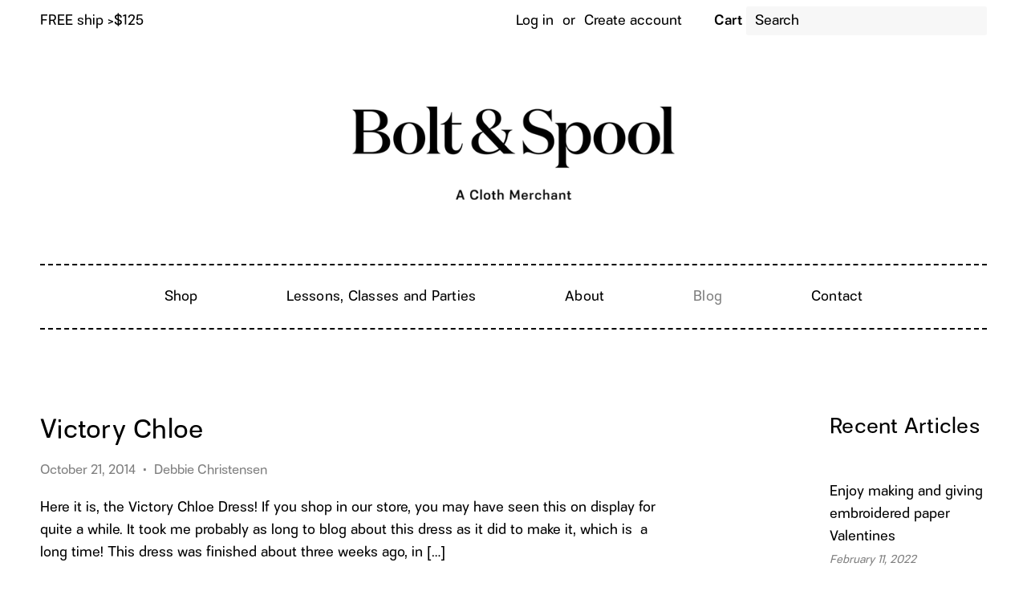

--- FILE ---
content_type: text/html; charset=utf-8
request_url: https://boltandspool.com/blogs/blog/tagged/liberty-of-london?page=2
body_size: 33074
content:

<!doctype html>
<html class="no-js">

<head> 
 
  <!-- Basic page needs ================================================== -->
  <meta charset="utf-8">
  <meta http-equiv="X-UA-Compatible" content="IE=edge,chrome=1">
  
  <link rel="shortcut icon" href="//boltandspool.com/cdn/shop/files/poppy_logo_32x32.jpg?v=1746276329" type="image/png" />
  

  <!-- Title and description ================================================== -->
  <title>
  Blog &ndash; Tagged &quot;Liberty of London&quot; &ndash; Page 2 &ndash; Bolt &amp; Spool
  </title>

  

  <!-- Social meta ================================================== -->
  <!-- /snippets/social-meta-tags.liquid -->




<meta property="og:site_name" content="Bolt &amp; Spool">
<meta property="og:url" content="https://boltandspool.com/blogs/blog/tagged/liberty-of-london?page=2">
<meta property="og:title" content="Blog">
<meta property="og:type" content="website">
<meta property="og:description" content="Murray Hill Bolt & Spool is a charming fabric boutique in the heart of Little Italy in Cleveland’s University Circle neighborhood. ">

<meta property="og:image" content="http://boltandspool.com/cdn/shop/files/facebook_rectangle_logo_1200x1200.png?v=1746276184">
<meta property="og:image:secure_url" content="https://boltandspool.com/cdn/shop/files/facebook_rectangle_logo_1200x1200.png?v=1746276184">


<meta name="twitter:card" content="summary_large_image">
<meta name="twitter:title" content="Blog">
<meta name="twitter:description" content="Murray Hill Bolt & Spool is a charming fabric boutique in the heart of Little Italy in Cleveland’s University Circle neighborhood. ">


  <!-- Helpers ================================================== -->
  <link rel="canonical" href="https://boltandspool.com/blogs/blog/tagged/liberty-of-london?page=2">
  <meta name="viewport" content="width=device-width,initial-scale=1">
  <meta name="theme-color" content="#000000">

  <!-- CSS ================================================== -->
  <link rel="stylesheet" href="https://use.typekit.net/gni7cnl.css">
  <link href="//boltandspool.com/cdn/shop/t/47/assets/timber.scss.css?v=177570498561608997231764511889" rel="stylesheet" type="text/css" media="all" />
  <link href="//boltandspool.com/cdn/shop/t/47/assets/theme.scss.css?v=68380379545904415601764511889" rel="stylesheet" type="text/css" media="all" />

  <script>
    window.theme = window.theme || {};

    var theme = {
      strings: {
        addToCart: "Add to Cart",
        soldOut: "Sold Out",
        unavailable: "Unavailable",
        zoomClose: "Close (Esc)",
        zoomPrev: "Previous (Left arrow key)",
        zoomNext: "Next (Right arrow key)",
        addressError: "Error looking up that address",
        addressNoResults: "No results for that address",
        addressQueryLimit: "You have exceeded the Google API usage limit. Consider upgrading to a \u003ca href=\"https:\/\/developers.google.com\/maps\/premium\/usage-limits\"\u003ePremium Plan\u003c\/a\u003e.",
        authError: "There was a problem authenticating your Google Maps API Key."
      },
      settings: {
        // Adding some settings to allow the editor to update correctly when they are changed
        enableWideLayout: true,
        typeAccentTransform: false,
        typeAccentSpacing: true,
        baseFontSize: '17px',
        headerBaseFontSize: '30px',
        accentFontSize: '20px'
      },
      variables: {
        mediaQueryMedium: 'screen and (max-width: 1000px)',
        bpSmall: false
      },
      moneyFormat: "$ {{amount}}"
    }

    document.documentElement.className = document.documentElement.className.replace('no-js', 'supports-js');
  </script>

  <!-- Header hook for plugins ================================================== -->
  <script>window.performance && window.performance.mark && window.performance.mark('shopify.content_for_header.start');</script><meta name="google-site-verification" content="hcya96ckCPqMErIU4EG4D7P-AlJqnGjWs76O-LjLVQ8">
<meta name="facebook-domain-verification" content="tdgo9qqoj3zeaebwregsw8t8nfhoty">
<meta id="shopify-digital-wallet" name="shopify-digital-wallet" content="/7649551/digital_wallets/dialog">
<meta name="shopify-checkout-api-token" content="e240a6c78e27313ba0d397a89c5ea153">
<meta id="in-context-paypal-metadata" data-shop-id="7649551" data-venmo-supported="false" data-environment="production" data-locale="en_US" data-paypal-v4="true" data-currency="USD">
<link rel="alternate" type="application/atom+xml" title="Feed" href="/blogs/blog/tagged/liberty-of-london.atom" />
<link rel="prev" href="/blogs/blog/tagged/liberty-of-london?page=1">
<link rel="next" href="/blogs/blog/tagged/liberty-of-london?page=3">
<link rel="alternate" hreflang="x-default" href="https://boltandspool.com/blogs/blog/tagged/liberty-of-london?page=2">
<link rel="alternate" hreflang="en-CA" href="https://boltandspool.com/en-ca/blogs/blog/tagged/liberty-of-london?page=2">
<script async="async" src="/checkouts/internal/preloads.js?locale=en-US"></script>
<link rel="preconnect" href="https://shop.app" crossorigin="anonymous">
<script async="async" src="https://shop.app/checkouts/internal/preloads.js?locale=en-US&shop_id=7649551" crossorigin="anonymous"></script>
<script id="apple-pay-shop-capabilities" type="application/json">{"shopId":7649551,"countryCode":"US","currencyCode":"USD","merchantCapabilities":["supports3DS"],"merchantId":"gid:\/\/shopify\/Shop\/7649551","merchantName":"Bolt \u0026 Spool","requiredBillingContactFields":["postalAddress","email"],"requiredShippingContactFields":["postalAddress","email"],"shippingType":"shipping","supportedNetworks":["visa","masterCard","amex","discover","elo","jcb"],"total":{"type":"pending","label":"Bolt \u0026 Spool","amount":"1.00"},"shopifyPaymentsEnabled":true,"supportsSubscriptions":true}</script>
<script id="shopify-features" type="application/json">{"accessToken":"e240a6c78e27313ba0d397a89c5ea153","betas":["rich-media-storefront-analytics"],"domain":"boltandspool.com","predictiveSearch":true,"shopId":7649551,"locale":"en"}</script>
<script>var Shopify = Shopify || {};
Shopify.shop = "bolt-spool.myshopify.com";
Shopify.locale = "en";
Shopify.currency = {"active":"USD","rate":"1.0"};
Shopify.country = "US";
Shopify.theme = {"name":"Bolt \u0026 Spool - 12\/15\/20-updated","id":135984546049,"schema_name":"Minimal","schema_version":"10.1.2","theme_store_id":null,"role":"main"};
Shopify.theme.handle = "null";
Shopify.theme.style = {"id":null,"handle":null};
Shopify.cdnHost = "boltandspool.com/cdn";
Shopify.routes = Shopify.routes || {};
Shopify.routes.root = "/";</script>
<script type="module">!function(o){(o.Shopify=o.Shopify||{}).modules=!0}(window);</script>
<script>!function(o){function n(){var o=[];function n(){o.push(Array.prototype.slice.apply(arguments))}return n.q=o,n}var t=o.Shopify=o.Shopify||{};t.loadFeatures=n(),t.autoloadFeatures=n()}(window);</script>
<script>
  window.ShopifyPay = window.ShopifyPay || {};
  window.ShopifyPay.apiHost = "shop.app\/pay";
  window.ShopifyPay.redirectState = null;
</script>
<script id="shop-js-analytics" type="application/json">{"pageType":"blog"}</script>
<script defer="defer" async type="module" src="//boltandspool.com/cdn/shopifycloud/shop-js/modules/v2/client.init-shop-cart-sync_DtuiiIyl.en.esm.js"></script>
<script defer="defer" async type="module" src="//boltandspool.com/cdn/shopifycloud/shop-js/modules/v2/chunk.common_CUHEfi5Q.esm.js"></script>
<script type="module">
  await import("//boltandspool.com/cdn/shopifycloud/shop-js/modules/v2/client.init-shop-cart-sync_DtuiiIyl.en.esm.js");
await import("//boltandspool.com/cdn/shopifycloud/shop-js/modules/v2/chunk.common_CUHEfi5Q.esm.js");

  window.Shopify.SignInWithShop?.initShopCartSync?.({"fedCMEnabled":true,"windoidEnabled":true});

</script>
<script>
  window.Shopify = window.Shopify || {};
  if (!window.Shopify.featureAssets) window.Shopify.featureAssets = {};
  window.Shopify.featureAssets['shop-js'] = {"shop-cart-sync":["modules/v2/client.shop-cart-sync_DFoTY42P.en.esm.js","modules/v2/chunk.common_CUHEfi5Q.esm.js"],"init-fed-cm":["modules/v2/client.init-fed-cm_D2UNy1i2.en.esm.js","modules/v2/chunk.common_CUHEfi5Q.esm.js"],"init-shop-email-lookup-coordinator":["modules/v2/client.init-shop-email-lookup-coordinator_BQEe2rDt.en.esm.js","modules/v2/chunk.common_CUHEfi5Q.esm.js"],"shop-cash-offers":["modules/v2/client.shop-cash-offers_3CTtReFF.en.esm.js","modules/v2/chunk.common_CUHEfi5Q.esm.js","modules/v2/chunk.modal_BewljZkx.esm.js"],"shop-button":["modules/v2/client.shop-button_C6oxCjDL.en.esm.js","modules/v2/chunk.common_CUHEfi5Q.esm.js"],"init-windoid":["modules/v2/client.init-windoid_5pix8xhK.en.esm.js","modules/v2/chunk.common_CUHEfi5Q.esm.js"],"avatar":["modules/v2/client.avatar_BTnouDA3.en.esm.js"],"init-shop-cart-sync":["modules/v2/client.init-shop-cart-sync_DtuiiIyl.en.esm.js","modules/v2/chunk.common_CUHEfi5Q.esm.js"],"shop-toast-manager":["modules/v2/client.shop-toast-manager_BYv_8cH1.en.esm.js","modules/v2/chunk.common_CUHEfi5Q.esm.js"],"pay-button":["modules/v2/client.pay-button_FnF9EIkY.en.esm.js","modules/v2/chunk.common_CUHEfi5Q.esm.js"],"shop-login-button":["modules/v2/client.shop-login-button_CH1KUpOf.en.esm.js","modules/v2/chunk.common_CUHEfi5Q.esm.js","modules/v2/chunk.modal_BewljZkx.esm.js"],"init-customer-accounts-sign-up":["modules/v2/client.init-customer-accounts-sign-up_aj7QGgYS.en.esm.js","modules/v2/client.shop-login-button_CH1KUpOf.en.esm.js","modules/v2/chunk.common_CUHEfi5Q.esm.js","modules/v2/chunk.modal_BewljZkx.esm.js"],"init-shop-for-new-customer-accounts":["modules/v2/client.init-shop-for-new-customer-accounts_NbnYRf_7.en.esm.js","modules/v2/client.shop-login-button_CH1KUpOf.en.esm.js","modules/v2/chunk.common_CUHEfi5Q.esm.js","modules/v2/chunk.modal_BewljZkx.esm.js"],"init-customer-accounts":["modules/v2/client.init-customer-accounts_ppedhqCH.en.esm.js","modules/v2/client.shop-login-button_CH1KUpOf.en.esm.js","modules/v2/chunk.common_CUHEfi5Q.esm.js","modules/v2/chunk.modal_BewljZkx.esm.js"],"shop-follow-button":["modules/v2/client.shop-follow-button_CMIBBa6u.en.esm.js","modules/v2/chunk.common_CUHEfi5Q.esm.js","modules/v2/chunk.modal_BewljZkx.esm.js"],"lead-capture":["modules/v2/client.lead-capture_But0hIyf.en.esm.js","modules/v2/chunk.common_CUHEfi5Q.esm.js","modules/v2/chunk.modal_BewljZkx.esm.js"],"checkout-modal":["modules/v2/client.checkout-modal_BBxc70dQ.en.esm.js","modules/v2/chunk.common_CUHEfi5Q.esm.js","modules/v2/chunk.modal_BewljZkx.esm.js"],"shop-login":["modules/v2/client.shop-login_hM3Q17Kl.en.esm.js","modules/v2/chunk.common_CUHEfi5Q.esm.js","modules/v2/chunk.modal_BewljZkx.esm.js"],"payment-terms":["modules/v2/client.payment-terms_CAtGlQYS.en.esm.js","modules/v2/chunk.common_CUHEfi5Q.esm.js","modules/v2/chunk.modal_BewljZkx.esm.js"]};
</script>
<script>(function() {
  var isLoaded = false;
  function asyncLoad() {
    if (isLoaded) return;
    isLoaded = true;
    var urls = ["https:\/\/cdn.shopify.com\/s\/files\/1\/0764\/9551\/t\/47\/assets\/globo.preorder.init.js?v=1665147439\u0026shop=bolt-spool.myshopify.com"];
    for (var i = 0; i < urls.length; i++) {
      var s = document.createElement('script');
      s.type = 'text/javascript';
      s.async = true;
      s.src = urls[i];
      var x = document.getElementsByTagName('script')[0];
      x.parentNode.insertBefore(s, x);
    }
  };
  if(window.attachEvent) {
    window.attachEvent('onload', asyncLoad);
  } else {
    window.addEventListener('load', asyncLoad, false);
  }
})();</script>
<script id="__st">var __st={"a":7649551,"offset":-18000,"reqid":"6b391ab9-5f3e-4c3e-a5b3-aec29470c24b-1767386608","pageurl":"boltandspool.com\/blogs\/blog\/tagged\/liberty-of-london?page=2","s":"blogs-5813469","u":"ee60366150b3","p":"blog","rtyp":"blog","rid":5813469};</script>
<script>window.ShopifyPaypalV4VisibilityTracking = true;</script>
<script id="captcha-bootstrap">!function(){'use strict';const t='contact',e='account',n='new_comment',o=[[t,t],['blogs',n],['comments',n],[t,'customer']],c=[[e,'customer_login'],[e,'guest_login'],[e,'recover_customer_password'],[e,'create_customer']],r=t=>t.map((([t,e])=>`form[action*='/${t}']:not([data-nocaptcha='true']) input[name='form_type'][value='${e}']`)).join(','),a=t=>()=>t?[...document.querySelectorAll(t)].map((t=>t.form)):[];function s(){const t=[...o],e=r(t);return a(e)}const i='password',u='form_key',d=['recaptcha-v3-token','g-recaptcha-response','h-captcha-response',i],f=()=>{try{return window.sessionStorage}catch{return}},m='__shopify_v',_=t=>t.elements[u];function p(t,e,n=!1){try{const o=window.sessionStorage,c=JSON.parse(o.getItem(e)),{data:r}=function(t){const{data:e,action:n}=t;return t[m]||n?{data:e,action:n}:{data:t,action:n}}(c);for(const[e,n]of Object.entries(r))t.elements[e]&&(t.elements[e].value=n);n&&o.removeItem(e)}catch(o){console.error('form repopulation failed',{error:o})}}const l='form_type',E='cptcha';function T(t){t.dataset[E]=!0}const w=window,h=w.document,L='Shopify',v='ce_forms',y='captcha';let A=!1;((t,e)=>{const n=(g='f06e6c50-85a8-45c8-87d0-21a2b65856fe',I='https://cdn.shopify.com/shopifycloud/storefront-forms-hcaptcha/ce_storefront_forms_captcha_hcaptcha.v1.5.2.iife.js',D={infoText:'Protected by hCaptcha',privacyText:'Privacy',termsText:'Terms'},(t,e,n)=>{const o=w[L][v],c=o.bindForm;if(c)return c(t,g,e,D).then(n);var r;o.q.push([[t,g,e,D],n]),r=I,A||(h.body.append(Object.assign(h.createElement('script'),{id:'captcha-provider',async:!0,src:r})),A=!0)});var g,I,D;w[L]=w[L]||{},w[L][v]=w[L][v]||{},w[L][v].q=[],w[L][y]=w[L][y]||{},w[L][y].protect=function(t,e){n(t,void 0,e),T(t)},Object.freeze(w[L][y]),function(t,e,n,w,h,L){const[v,y,A,g]=function(t,e,n){const i=e?o:[],u=t?c:[],d=[...i,...u],f=r(d),m=r(i),_=r(d.filter((([t,e])=>n.includes(e))));return[a(f),a(m),a(_),s()]}(w,h,L),I=t=>{const e=t.target;return e instanceof HTMLFormElement?e:e&&e.form},D=t=>v().includes(t);t.addEventListener('submit',(t=>{const e=I(t);if(!e)return;const n=D(e)&&!e.dataset.hcaptchaBound&&!e.dataset.recaptchaBound,o=_(e),c=g().includes(e)&&(!o||!o.value);(n||c)&&t.preventDefault(),c&&!n&&(function(t){try{if(!f())return;!function(t){const e=f();if(!e)return;const n=_(t);if(!n)return;const o=n.value;o&&e.removeItem(o)}(t);const e=Array.from(Array(32),(()=>Math.random().toString(36)[2])).join('');!function(t,e){_(t)||t.append(Object.assign(document.createElement('input'),{type:'hidden',name:u})),t.elements[u].value=e}(t,e),function(t,e){const n=f();if(!n)return;const o=[...t.querySelectorAll(`input[type='${i}']`)].map((({name:t})=>t)),c=[...d,...o],r={};for(const[a,s]of new FormData(t).entries())c.includes(a)||(r[a]=s);n.setItem(e,JSON.stringify({[m]:1,action:t.action,data:r}))}(t,e)}catch(e){console.error('failed to persist form',e)}}(e),e.submit())}));const S=(t,e)=>{t&&!t.dataset[E]&&(n(t,e.some((e=>e===t))),T(t))};for(const o of['focusin','change'])t.addEventListener(o,(t=>{const e=I(t);D(e)&&S(e,y())}));const B=e.get('form_key'),M=e.get(l),P=B&&M;t.addEventListener('DOMContentLoaded',(()=>{const t=y();if(P)for(const e of t)e.elements[l].value===M&&p(e,B);[...new Set([...A(),...v().filter((t=>'true'===t.dataset.shopifyCaptcha))])].forEach((e=>S(e,t)))}))}(h,new URLSearchParams(w.location.search),n,t,e,['guest_login'])})(!0,!0)}();</script>
<script integrity="sha256-4kQ18oKyAcykRKYeNunJcIwy7WH5gtpwJnB7kiuLZ1E=" data-source-attribution="shopify.loadfeatures" defer="defer" src="//boltandspool.com/cdn/shopifycloud/storefront/assets/storefront/load_feature-a0a9edcb.js" crossorigin="anonymous"></script>
<script crossorigin="anonymous" defer="defer" src="//boltandspool.com/cdn/shopifycloud/storefront/assets/shopify_pay/storefront-65b4c6d7.js?v=20250812"></script>
<script data-source-attribution="shopify.dynamic_checkout.dynamic.init">var Shopify=Shopify||{};Shopify.PaymentButton=Shopify.PaymentButton||{isStorefrontPortableWallets:!0,init:function(){window.Shopify.PaymentButton.init=function(){};var t=document.createElement("script");t.src="https://boltandspool.com/cdn/shopifycloud/portable-wallets/latest/portable-wallets.en.js",t.type="module",document.head.appendChild(t)}};
</script>
<script data-source-attribution="shopify.dynamic_checkout.buyer_consent">
  function portableWalletsHideBuyerConsent(e){var t=document.getElementById("shopify-buyer-consent"),n=document.getElementById("shopify-subscription-policy-button");t&&n&&(t.classList.add("hidden"),t.setAttribute("aria-hidden","true"),n.removeEventListener("click",e))}function portableWalletsShowBuyerConsent(e){var t=document.getElementById("shopify-buyer-consent"),n=document.getElementById("shopify-subscription-policy-button");t&&n&&(t.classList.remove("hidden"),t.removeAttribute("aria-hidden"),n.addEventListener("click",e))}window.Shopify?.PaymentButton&&(window.Shopify.PaymentButton.hideBuyerConsent=portableWalletsHideBuyerConsent,window.Shopify.PaymentButton.showBuyerConsent=portableWalletsShowBuyerConsent);
</script>
<script data-source-attribution="shopify.dynamic_checkout.cart.bootstrap">document.addEventListener("DOMContentLoaded",(function(){function t(){return document.querySelector("shopify-accelerated-checkout-cart, shopify-accelerated-checkout")}if(t())Shopify.PaymentButton.init();else{new MutationObserver((function(e,n){t()&&(Shopify.PaymentButton.init(),n.disconnect())})).observe(document.body,{childList:!0,subtree:!0})}}));
</script>
<script id='scb4127' type='text/javascript' async='' src='https://boltandspool.com/cdn/shopifycloud/privacy-banner/storefront-banner.js'></script><link id="shopify-accelerated-checkout-styles" rel="stylesheet" media="screen" href="https://boltandspool.com/cdn/shopifycloud/portable-wallets/latest/accelerated-checkout-backwards-compat.css" crossorigin="anonymous">
<style id="shopify-accelerated-checkout-cart">
        #shopify-buyer-consent {
  margin-top: 1em;
  display: inline-block;
  width: 100%;
}

#shopify-buyer-consent.hidden {
  display: none;
}

#shopify-subscription-policy-button {
  background: none;
  border: none;
  padding: 0;
  text-decoration: underline;
  font-size: inherit;
  cursor: pointer;
}

#shopify-subscription-policy-button::before {
  box-shadow: none;
}

      </style>

<script>window.performance && window.performance.mark && window.performance.mark('shopify.content_for_header.end');</script>

  <script src="//boltandspool.com/cdn/shop/t/47/assets/jquery-2.2.3.min.js?v=58211863146907186831665147440" type="text/javascript"></script>

  <script src="//boltandspool.com/cdn/shop/t/47/assets/lazysizes.min.js?v=155223123402716617051665147440" async="async"></script>

  
  





<script>
  var fqa = {"product":{"Ribbon":{"unit":"yd","multiplier":4,"multi":4,"divider":0.25,"minimum":1,"min":1,"property":"Cut Length","unit_per_short":"\/yd","unit_per_long":"per yard","unit_name":"yard","strings":{"unit_singular":"Yard","unit_plural":"Yards","separator_less_then_one":" of a ","separator_more_then_one":" Continuous "}},"Fabric":{"unit":"yd","multiplier":4,"multi":4,"divider":0.25,"minimum":1,"min":1,"property":"Cut Length","unit_per_short":"\/yd","unit_per_long":"per yard","unit_name":"yard","strings":{"unit_singular":"Yard","unit_plural":"Yards","separator_less_then_one":" of a ","separator_more_then_one":" Continuous "}}},"strings":{"separator_less_then_one":" of a ","separator_more_then_one":" Continuous ","unit_singular":"Yard","unit_plural":"Yards"}};
  var cartJson = {"note":null,"attributes":{},"original_total_price":0,"total_price":0,"total_discount":0,"total_weight":0.0,"item_count":0,"items":[],"requires_shipping":false,"currency":"USD","items_subtotal_price":0,"cart_level_discount_applications":[],"checkout_charge_amount":0};
  var themeName = "Minimal";
</script>


<script src="https://cdn.fabricshop.app/v2.1.0/FabricShop.js?shop=bolt-spool.myshopify.com" crossorigin="anonymous" defer></script>



<style>

/* Button Childern CSS to fix events */
[data-fsa-add-to-cart] > *,
button[name=checkout] > *,
input[name=checkout] > *,
button[name=update] > *,
input[name=update]  > * {
  pointer-events: none;
}

button[data-fsa-minus-cart],
button[data-fsa-plus-cart],
button[data-fsa-minus],
button[data-fsa-plus] {
  box-sizing: inherit;
  border-width: 0;
  border-style: solid;
  border-color: #000;
  font-family: inherit;
  margin: 0;
  overflow: visible;
  text-transform: none;
  -webkit-appearance: button;
  background: transparent;
  cursor: pointer;
  line-height: inherit;
  background-color: none;
  font-weight: 500;
  padding-top: 0.25rem;
  padding-bottom: 0.25rem;
  padding-left: 0.5rem;
  padding-right: 0.5rem;
  color: #000;
  font-size: 1.125rem;

}

button[data-fsa-plus-cart],
button[data-fsa-plus] {
  border-top-right-radius: ;
  border-bottom-right-radius: ;
}

button[data-fsa-minus-cart],
button[data-fsa-minus] {
  border-top-left-radius:;
  border-bottom-left-radius: ;
}


button[data-fsa-minus-cart]:focus,
button[data-fsa-plus-cart]:focus,
button[data-fsa-minus]:focus,
button[data-fsa-plus]:focus {
  outline: 1px dotted;
  outline: 5px auto -webkit-focus-ring-color;
}

button[data-fsa-minus-cart]:disabled,
button[data-fsa-plus-cart]:disabled,
button[data-fsa-minus]:disabled,
button[data-fsa-plus]:disabled {
  cursor: not-allowed;
}

input[data-fsa-input-cart],
input[data-fsa-input] {
  box-sizing: inherit;
  border-width: 1;
  border-style: solid;
  border-color: #D3D3D3;
  font-family: inherit;
  font-size: 17px;
  font-weight: 500;
  margin: 0;
  overflow: visible;
  padding: 0;
  line-height: inherit;
  color: #333;
  text-align: center;
  width: 3rem;
  outline: none !important;
}
  
div[data-fsa-container-cart],
div[data-fsa-container-product] {
  font-family: -apple-system, BlinkMacSystemFont, "Segoe UI", Roboto,
    "Helvetica Neue", Arial, "Noto Sans", sans-serif, "Apple Color Emoji",
    "Segoe UI Emoji", "Segoe UI Symbol", "Noto Color Emoji";
  line-height: 1.5;
  box-sizing: inherit;
  border-width: 0;
  border-style: solid;
  border-color: #e2e8f0;
  display: inline-flex;
}

/* Additional styles */
input[data-fsa-input-cart],
input[data-fsa-input] {
  display: inline-block;
  background-color: white;
  border-radius: 0;
  min-height: 0;
}

/* Custom CSS */
[data-fsa-unit-long-type]:after {
padding-left: 4px;
}

/* Units */


[data-fsa-unit-long-type="Ribbon"]:after {
  content: "per yard";
}

[data-fsa-unit-short-type="Ribbon"]:after {
  content: "/yd";
}


[data-fsa-unit-long-type="Fabric"]:after {
  content: "per yard";
}

[data-fsa-unit-short-type="Fabric"]:after {
  content: "/yd";
}

</style>









  <!-- "snippets/bookthatapp-widgets.liquid" was not rendered, the associated app was uninstalled -->
<!-- BEGIN app block: shopify://apps/klaviyo-email-marketing-sms/blocks/klaviyo-onsite-embed/2632fe16-c075-4321-a88b-50b567f42507 -->












  <script async src="https://static.klaviyo.com/onsite/js/U9zFW2/klaviyo.js?company_id=U9zFW2"></script>
  <script>!function(){if(!window.klaviyo){window._klOnsite=window._klOnsite||[];try{window.klaviyo=new Proxy({},{get:function(n,i){return"push"===i?function(){var n;(n=window._klOnsite).push.apply(n,arguments)}:function(){for(var n=arguments.length,o=new Array(n),w=0;w<n;w++)o[w]=arguments[w];var t="function"==typeof o[o.length-1]?o.pop():void 0,e=new Promise((function(n){window._klOnsite.push([i].concat(o,[function(i){t&&t(i),n(i)}]))}));return e}}})}catch(n){window.klaviyo=window.klaviyo||[],window.klaviyo.push=function(){var n;(n=window._klOnsite).push.apply(n,arguments)}}}}();</script>

  




  <script>
    window.klaviyoReviewsProductDesignMode = false
  </script>







<!-- END app block --><script src="https://cdn.shopify.com/extensions/019b7cd0-6587-73c3-9937-bcc2249fa2c4/lb-upsell-227/assets/lb-selleasy.js" type="text/javascript" defer="defer"></script>
<link href="https://monorail-edge.shopifysvc.com" rel="dns-prefetch">
<script>(function(){if ("sendBeacon" in navigator && "performance" in window) {try {var session_token_from_headers = performance.getEntriesByType('navigation')[0].serverTiming.find(x => x.name == '_s').description;} catch {var session_token_from_headers = undefined;}var session_cookie_matches = document.cookie.match(/_shopify_s=([^;]*)/);var session_token_from_cookie = session_cookie_matches && session_cookie_matches.length === 2 ? session_cookie_matches[1] : "";var session_token = session_token_from_headers || session_token_from_cookie || "";function handle_abandonment_event(e) {var entries = performance.getEntries().filter(function(entry) {return /monorail-edge.shopifysvc.com/.test(entry.name);});if (!window.abandonment_tracked && entries.length === 0) {window.abandonment_tracked = true;var currentMs = Date.now();var navigation_start = performance.timing.navigationStart;var payload = {shop_id: 7649551,url: window.location.href,navigation_start,duration: currentMs - navigation_start,session_token,page_type: "blog"};window.navigator.sendBeacon("https://monorail-edge.shopifysvc.com/v1/produce", JSON.stringify({schema_id: "online_store_buyer_site_abandonment/1.1",payload: payload,metadata: {event_created_at_ms: currentMs,event_sent_at_ms: currentMs}}));}}window.addEventListener('pagehide', handle_abandonment_event);}}());</script>
<script id="web-pixels-manager-setup">(function e(e,d,r,n,o){if(void 0===o&&(o={}),!Boolean(null===(a=null===(i=window.Shopify)||void 0===i?void 0:i.analytics)||void 0===a?void 0:a.replayQueue)){var i,a;window.Shopify=window.Shopify||{};var t=window.Shopify;t.analytics=t.analytics||{};var s=t.analytics;s.replayQueue=[],s.publish=function(e,d,r){return s.replayQueue.push([e,d,r]),!0};try{self.performance.mark("wpm:start")}catch(e){}var l=function(){var e={modern:/Edge?\/(1{2}[4-9]|1[2-9]\d|[2-9]\d{2}|\d{4,})\.\d+(\.\d+|)|Firefox\/(1{2}[4-9]|1[2-9]\d|[2-9]\d{2}|\d{4,})\.\d+(\.\d+|)|Chrom(ium|e)\/(9{2}|\d{3,})\.\d+(\.\d+|)|(Maci|X1{2}).+ Version\/(15\.\d+|(1[6-9]|[2-9]\d|\d{3,})\.\d+)([,.]\d+|)( \(\w+\)|)( Mobile\/\w+|) Safari\/|Chrome.+OPR\/(9{2}|\d{3,})\.\d+\.\d+|(CPU[ +]OS|iPhone[ +]OS|CPU[ +]iPhone|CPU IPhone OS|CPU iPad OS)[ +]+(15[._]\d+|(1[6-9]|[2-9]\d|\d{3,})[._]\d+)([._]\d+|)|Android:?[ /-](13[3-9]|1[4-9]\d|[2-9]\d{2}|\d{4,})(\.\d+|)(\.\d+|)|Android.+Firefox\/(13[5-9]|1[4-9]\d|[2-9]\d{2}|\d{4,})\.\d+(\.\d+|)|Android.+Chrom(ium|e)\/(13[3-9]|1[4-9]\d|[2-9]\d{2}|\d{4,})\.\d+(\.\d+|)|SamsungBrowser\/([2-9]\d|\d{3,})\.\d+/,legacy:/Edge?\/(1[6-9]|[2-9]\d|\d{3,})\.\d+(\.\d+|)|Firefox\/(5[4-9]|[6-9]\d|\d{3,})\.\d+(\.\d+|)|Chrom(ium|e)\/(5[1-9]|[6-9]\d|\d{3,})\.\d+(\.\d+|)([\d.]+$|.*Safari\/(?![\d.]+ Edge\/[\d.]+$))|(Maci|X1{2}).+ Version\/(10\.\d+|(1[1-9]|[2-9]\d|\d{3,})\.\d+)([,.]\d+|)( \(\w+\)|)( Mobile\/\w+|) Safari\/|Chrome.+OPR\/(3[89]|[4-9]\d|\d{3,})\.\d+\.\d+|(CPU[ +]OS|iPhone[ +]OS|CPU[ +]iPhone|CPU IPhone OS|CPU iPad OS)[ +]+(10[._]\d+|(1[1-9]|[2-9]\d|\d{3,})[._]\d+)([._]\d+|)|Android:?[ /-](13[3-9]|1[4-9]\d|[2-9]\d{2}|\d{4,})(\.\d+|)(\.\d+|)|Mobile Safari.+OPR\/([89]\d|\d{3,})\.\d+\.\d+|Android.+Firefox\/(13[5-9]|1[4-9]\d|[2-9]\d{2}|\d{4,})\.\d+(\.\d+|)|Android.+Chrom(ium|e)\/(13[3-9]|1[4-9]\d|[2-9]\d{2}|\d{4,})\.\d+(\.\d+|)|Android.+(UC? ?Browser|UCWEB|U3)[ /]?(15\.([5-9]|\d{2,})|(1[6-9]|[2-9]\d|\d{3,})\.\d+)\.\d+|SamsungBrowser\/(5\.\d+|([6-9]|\d{2,})\.\d+)|Android.+MQ{2}Browser\/(14(\.(9|\d{2,})|)|(1[5-9]|[2-9]\d|\d{3,})(\.\d+|))(\.\d+|)|K[Aa][Ii]OS\/(3\.\d+|([4-9]|\d{2,})\.\d+)(\.\d+|)/},d=e.modern,r=e.legacy,n=navigator.userAgent;return n.match(d)?"modern":n.match(r)?"legacy":"unknown"}(),u="modern"===l?"modern":"legacy",c=(null!=n?n:{modern:"",legacy:""})[u],f=function(e){return[e.baseUrl,"/wpm","/b",e.hashVersion,"modern"===e.buildTarget?"m":"l",".js"].join("")}({baseUrl:d,hashVersion:r,buildTarget:u}),m=function(e){var d=e.version,r=e.bundleTarget,n=e.surface,o=e.pageUrl,i=e.monorailEndpoint;return{emit:function(e){var a=e.status,t=e.errorMsg,s=(new Date).getTime(),l=JSON.stringify({metadata:{event_sent_at_ms:s},events:[{schema_id:"web_pixels_manager_load/3.1",payload:{version:d,bundle_target:r,page_url:o,status:a,surface:n,error_msg:t},metadata:{event_created_at_ms:s}}]});if(!i)return console&&console.warn&&console.warn("[Web Pixels Manager] No Monorail endpoint provided, skipping logging."),!1;try{return self.navigator.sendBeacon.bind(self.navigator)(i,l)}catch(e){}var u=new XMLHttpRequest;try{return u.open("POST",i,!0),u.setRequestHeader("Content-Type","text/plain"),u.send(l),!0}catch(e){return console&&console.warn&&console.warn("[Web Pixels Manager] Got an unhandled error while logging to Monorail."),!1}}}}({version:r,bundleTarget:l,surface:e.surface,pageUrl:self.location.href,monorailEndpoint:e.monorailEndpoint});try{o.browserTarget=l,function(e){var d=e.src,r=e.async,n=void 0===r||r,o=e.onload,i=e.onerror,a=e.sri,t=e.scriptDataAttributes,s=void 0===t?{}:t,l=document.createElement("script"),u=document.querySelector("head"),c=document.querySelector("body");if(l.async=n,l.src=d,a&&(l.integrity=a,l.crossOrigin="anonymous"),s)for(var f in s)if(Object.prototype.hasOwnProperty.call(s,f))try{l.dataset[f]=s[f]}catch(e){}if(o&&l.addEventListener("load",o),i&&l.addEventListener("error",i),u)u.appendChild(l);else{if(!c)throw new Error("Did not find a head or body element to append the script");c.appendChild(l)}}({src:f,async:!0,onload:function(){if(!function(){var e,d;return Boolean(null===(d=null===(e=window.Shopify)||void 0===e?void 0:e.analytics)||void 0===d?void 0:d.initialized)}()){var d=window.webPixelsManager.init(e)||void 0;if(d){var r=window.Shopify.analytics;r.replayQueue.forEach((function(e){var r=e[0],n=e[1],o=e[2];d.publishCustomEvent(r,n,o)})),r.replayQueue=[],r.publish=d.publishCustomEvent,r.visitor=d.visitor,r.initialized=!0}}},onerror:function(){return m.emit({status:"failed",errorMsg:"".concat(f," has failed to load")})},sri:function(e){var d=/^sha384-[A-Za-z0-9+/=]+$/;return"string"==typeof e&&d.test(e)}(c)?c:"",scriptDataAttributes:o}),m.emit({status:"loading"})}catch(e){m.emit({status:"failed",errorMsg:(null==e?void 0:e.message)||"Unknown error"})}}})({shopId: 7649551,storefrontBaseUrl: "https://boltandspool.com",extensionsBaseUrl: "https://extensions.shopifycdn.com/cdn/shopifycloud/web-pixels-manager",monorailEndpoint: "https://monorail-edge.shopifysvc.com/unstable/produce_batch",surface: "storefront-renderer",enabledBetaFlags: ["2dca8a86","a0d5f9d2"],webPixelsConfigList: [{"id":"1767571713","configuration":"{\"accountID\":\"U9zFW2\",\"webPixelConfig\":\"eyJlbmFibGVBZGRlZFRvQ2FydEV2ZW50cyI6IHRydWV9\"}","eventPayloadVersion":"v1","runtimeContext":"STRICT","scriptVersion":"524f6c1ee37bacdca7657a665bdca589","type":"APP","apiClientId":123074,"privacyPurposes":["ANALYTICS","MARKETING"],"dataSharingAdjustments":{"protectedCustomerApprovalScopes":["read_customer_address","read_customer_email","read_customer_name","read_customer_personal_data","read_customer_phone"]}},{"id":"1693778177","configuration":"{\"pixel_id\":\"105580561358604\",\"pixel_type\":\"facebook_pixel\"}","eventPayloadVersion":"v1","runtimeContext":"OPEN","scriptVersion":"ca16bc87fe92b6042fbaa3acc2fbdaa6","type":"APP","apiClientId":2329312,"privacyPurposes":["ANALYTICS","MARKETING","SALE_OF_DATA"],"dataSharingAdjustments":{"protectedCustomerApprovalScopes":["read_customer_address","read_customer_email","read_customer_name","read_customer_personal_data","read_customer_phone"]}},{"id":"620953857","configuration":"{\"swymApiEndpoint\":\"https:\/\/swymstore-v3free-01.swymrelay.com\",\"swymTier\":\"v3free-01\"}","eventPayloadVersion":"v1","runtimeContext":"STRICT","scriptVersion":"5b6f6917e306bc7f24523662663331c0","type":"APP","apiClientId":1350849,"privacyPurposes":["ANALYTICS","MARKETING","PREFERENCES"],"dataSharingAdjustments":{"protectedCustomerApprovalScopes":["read_customer_email","read_customer_name","read_customer_personal_data","read_customer_phone"]}},{"id":"432668929","configuration":"{\"config\":\"{\\\"pixel_id\\\":\\\"G-R8PWR4PD32\\\",\\\"gtag_events\\\":[{\\\"type\\\":\\\"begin_checkout\\\",\\\"action_label\\\":\\\"G-R8PWR4PD32\\\"},{\\\"type\\\":\\\"search\\\",\\\"action_label\\\":\\\"G-R8PWR4PD32\\\"},{\\\"type\\\":\\\"view_item\\\",\\\"action_label\\\":[\\\"G-R8PWR4PD32\\\",\\\"MC-MZE1Q1HRM7\\\"]},{\\\"type\\\":\\\"purchase\\\",\\\"action_label\\\":[\\\"G-R8PWR4PD32\\\",\\\"MC-MZE1Q1HRM7\\\"]},{\\\"type\\\":\\\"page_view\\\",\\\"action_label\\\":[\\\"G-R8PWR4PD32\\\",\\\"MC-MZE1Q1HRM7\\\"]},{\\\"type\\\":\\\"add_payment_info\\\",\\\"action_label\\\":\\\"G-R8PWR4PD32\\\"},{\\\"type\\\":\\\"add_to_cart\\\",\\\"action_label\\\":\\\"G-R8PWR4PD32\\\"}],\\\"enable_monitoring_mode\\\":false}\"}","eventPayloadVersion":"v1","runtimeContext":"OPEN","scriptVersion":"b2a88bafab3e21179ed38636efcd8a93","type":"APP","apiClientId":1780363,"privacyPurposes":[],"dataSharingAdjustments":{"protectedCustomerApprovalScopes":["read_customer_address","read_customer_email","read_customer_name","read_customer_personal_data","read_customer_phone"]}},{"id":"238452993","configuration":"{\"accountID\":\"selleasy-metrics-track\"}","eventPayloadVersion":"v1","runtimeContext":"STRICT","scriptVersion":"5aac1f99a8ca74af74cea751ede503d2","type":"APP","apiClientId":5519923,"privacyPurposes":[],"dataSharingAdjustments":{"protectedCustomerApprovalScopes":["read_customer_email","read_customer_name","read_customer_personal_data"]}},{"id":"54493441","configuration":"{\"tagID\":\"2613936180107\"}","eventPayloadVersion":"v1","runtimeContext":"STRICT","scriptVersion":"18031546ee651571ed29edbe71a3550b","type":"APP","apiClientId":3009811,"privacyPurposes":["ANALYTICS","MARKETING","SALE_OF_DATA"],"dataSharingAdjustments":{"protectedCustomerApprovalScopes":["read_customer_address","read_customer_email","read_customer_name","read_customer_personal_data","read_customer_phone"]}},{"id":"shopify-app-pixel","configuration":"{}","eventPayloadVersion":"v1","runtimeContext":"STRICT","scriptVersion":"0450","apiClientId":"shopify-pixel","type":"APP","privacyPurposes":["ANALYTICS","MARKETING"]},{"id":"shopify-custom-pixel","eventPayloadVersion":"v1","runtimeContext":"LAX","scriptVersion":"0450","apiClientId":"shopify-pixel","type":"CUSTOM","privacyPurposes":["ANALYTICS","MARKETING"]}],isMerchantRequest: false,initData: {"shop":{"name":"Bolt \u0026 Spool","paymentSettings":{"currencyCode":"USD"},"myshopifyDomain":"bolt-spool.myshopify.com","countryCode":"US","storefrontUrl":"https:\/\/boltandspool.com"},"customer":null,"cart":null,"checkout":null,"productVariants":[],"purchasingCompany":null},},"https://boltandspool.com/cdn","da62cc92w68dfea28pcf9825a4m392e00d0",{"modern":"","legacy":""},{"shopId":"7649551","storefrontBaseUrl":"https:\/\/boltandspool.com","extensionBaseUrl":"https:\/\/extensions.shopifycdn.com\/cdn\/shopifycloud\/web-pixels-manager","surface":"storefront-renderer","enabledBetaFlags":"[\"2dca8a86\", \"a0d5f9d2\"]","isMerchantRequest":"false","hashVersion":"da62cc92w68dfea28pcf9825a4m392e00d0","publish":"custom","events":"[[\"page_viewed\",{}]]"});</script><script>
  window.ShopifyAnalytics = window.ShopifyAnalytics || {};
  window.ShopifyAnalytics.meta = window.ShopifyAnalytics.meta || {};
  window.ShopifyAnalytics.meta.currency = 'USD';
  var meta = {"page":{"pageType":"blog","resourceType":"blog","resourceId":5813469,"requestId":"6b391ab9-5f3e-4c3e-a5b3-aec29470c24b-1767386608"}};
  for (var attr in meta) {
    window.ShopifyAnalytics.meta[attr] = meta[attr];
  }
</script>
<script class="analytics">
  (function () {
    var customDocumentWrite = function(content) {
      var jquery = null;

      if (window.jQuery) {
        jquery = window.jQuery;
      } else if (window.Checkout && window.Checkout.$) {
        jquery = window.Checkout.$;
      }

      if (jquery) {
        jquery('body').append(content);
      }
    };

    var hasLoggedConversion = function(token) {
      if (token) {
        return document.cookie.indexOf('loggedConversion=' + token) !== -1;
      }
      return false;
    }

    var setCookieIfConversion = function(token) {
      if (token) {
        var twoMonthsFromNow = new Date(Date.now());
        twoMonthsFromNow.setMonth(twoMonthsFromNow.getMonth() + 2);

        document.cookie = 'loggedConversion=' + token + '; expires=' + twoMonthsFromNow;
      }
    }

    var trekkie = window.ShopifyAnalytics.lib = window.trekkie = window.trekkie || [];
    if (trekkie.integrations) {
      return;
    }
    trekkie.methods = [
      'identify',
      'page',
      'ready',
      'track',
      'trackForm',
      'trackLink'
    ];
    trekkie.factory = function(method) {
      return function() {
        var args = Array.prototype.slice.call(arguments);
        args.unshift(method);
        trekkie.push(args);
        return trekkie;
      };
    };
    for (var i = 0; i < trekkie.methods.length; i++) {
      var key = trekkie.methods[i];
      trekkie[key] = trekkie.factory(key);
    }
    trekkie.load = function(config) {
      trekkie.config = config || {};
      trekkie.config.initialDocumentCookie = document.cookie;
      var first = document.getElementsByTagName('script')[0];
      var script = document.createElement('script');
      script.type = 'text/javascript';
      script.onerror = function(e) {
        var scriptFallback = document.createElement('script');
        scriptFallback.type = 'text/javascript';
        scriptFallback.onerror = function(error) {
                var Monorail = {
      produce: function produce(monorailDomain, schemaId, payload) {
        var currentMs = new Date().getTime();
        var event = {
          schema_id: schemaId,
          payload: payload,
          metadata: {
            event_created_at_ms: currentMs,
            event_sent_at_ms: currentMs
          }
        };
        return Monorail.sendRequest("https://" + monorailDomain + "/v1/produce", JSON.stringify(event));
      },
      sendRequest: function sendRequest(endpointUrl, payload) {
        // Try the sendBeacon API
        if (window && window.navigator && typeof window.navigator.sendBeacon === 'function' && typeof window.Blob === 'function' && !Monorail.isIos12()) {
          var blobData = new window.Blob([payload], {
            type: 'text/plain'
          });

          if (window.navigator.sendBeacon(endpointUrl, blobData)) {
            return true;
          } // sendBeacon was not successful

        } // XHR beacon

        var xhr = new XMLHttpRequest();

        try {
          xhr.open('POST', endpointUrl);
          xhr.setRequestHeader('Content-Type', 'text/plain');
          xhr.send(payload);
        } catch (e) {
          console.log(e);
        }

        return false;
      },
      isIos12: function isIos12() {
        return window.navigator.userAgent.lastIndexOf('iPhone; CPU iPhone OS 12_') !== -1 || window.navigator.userAgent.lastIndexOf('iPad; CPU OS 12_') !== -1;
      }
    };
    Monorail.produce('monorail-edge.shopifysvc.com',
      'trekkie_storefront_load_errors/1.1',
      {shop_id: 7649551,
      theme_id: 135984546049,
      app_name: "storefront",
      context_url: window.location.href,
      source_url: "//boltandspool.com/cdn/s/trekkie.storefront.8f32c7f0b513e73f3235c26245676203e1209161.min.js"});

        };
        scriptFallback.async = true;
        scriptFallback.src = '//boltandspool.com/cdn/s/trekkie.storefront.8f32c7f0b513e73f3235c26245676203e1209161.min.js';
        first.parentNode.insertBefore(scriptFallback, first);
      };
      script.async = true;
      script.src = '//boltandspool.com/cdn/s/trekkie.storefront.8f32c7f0b513e73f3235c26245676203e1209161.min.js';
      first.parentNode.insertBefore(script, first);
    };
    trekkie.load(
      {"Trekkie":{"appName":"storefront","development":false,"defaultAttributes":{"shopId":7649551,"isMerchantRequest":null,"themeId":135984546049,"themeCityHash":"3948023939469264383","contentLanguage":"en","currency":"USD","eventMetadataId":"3c976bf9-3ffe-4f44-83bd-33ee6603d677"},"isServerSideCookieWritingEnabled":true,"monorailRegion":"shop_domain","enabledBetaFlags":["65f19447"]},"Session Attribution":{},"S2S":{"facebookCapiEnabled":true,"source":"trekkie-storefront-renderer","apiClientId":580111}}
    );

    var loaded = false;
    trekkie.ready(function() {
      if (loaded) return;
      loaded = true;

      window.ShopifyAnalytics.lib = window.trekkie;

      var originalDocumentWrite = document.write;
      document.write = customDocumentWrite;
      try { window.ShopifyAnalytics.merchantGoogleAnalytics.call(this); } catch(error) {};
      document.write = originalDocumentWrite;

      window.ShopifyAnalytics.lib.page(null,{"pageType":"blog","resourceType":"blog","resourceId":5813469,"requestId":"6b391ab9-5f3e-4c3e-a5b3-aec29470c24b-1767386608","shopifyEmitted":true});

      var match = window.location.pathname.match(/checkouts\/(.+)\/(thank_you|post_purchase)/)
      var token = match? match[1]: undefined;
      if (!hasLoggedConversion(token)) {
        setCookieIfConversion(token);
        
      }
    });


        var eventsListenerScript = document.createElement('script');
        eventsListenerScript.async = true;
        eventsListenerScript.src = "//boltandspool.com/cdn/shopifycloud/storefront/assets/shop_events_listener-3da45d37.js";
        document.getElementsByTagName('head')[0].appendChild(eventsListenerScript);

})();</script>
<script
  defer
  src="https://boltandspool.com/cdn/shopifycloud/perf-kit/shopify-perf-kit-2.1.2.min.js"
  data-application="storefront-renderer"
  data-shop-id="7649551"
  data-render-region="gcp-us-east1"
  data-page-type="blog"
  data-theme-instance-id="135984546049"
  data-theme-name="Minimal"
  data-theme-version="10.1.2"
  data-monorail-region="shop_domain"
  data-resource-timing-sampling-rate="10"
  data-shs="true"
  data-shs-beacon="true"
  data-shs-export-with-fetch="true"
  data-shs-logs-sample-rate="1"
  data-shs-beacon-endpoint="https://boltandspool.com/api/collect"
></script>
</head>

<div class="icon-bar"><p>A Cloth Merchant</p></div>

<body id="blog" class="template-blog" >

  <div id="shopify-section-header" class="shopify-section"><style>
  .logo__image-wrapper {
    max-width: 450px;
  }
  /*================= If logo is above navigation ================== */
  
    .site-nav {
      
      margin-top: 30px;
    }

    
      .logo__image-wrapper {
        margin: 0 auto;
      }
    
  

  /*============ If logo is on the same line as navigation ============ */
  


  
</style>

<div data-section-id="header" data-section-type="header-section">
  <div class="header-bar">
    <div class="wrapper medium-down--hide">
      <div class="post-large--display-table">

        
          <div class="header-bar__left post-large--display-table-cell">

            

            

            
              <div class="header-bar__module header-bar__message">
                
                  FREE ship &gt;$125
                
              </div>
            

          </div>
        

        <div class="header-bar__right post-large--display-table-cell">

          
            <ul class="header-bar__module header-bar__module--list">
              
                <li>
                  <a href="https://boltandspool.com/customer_authentication/redirect?locale=en&amp;region_country=US" id="customer_login_link">Log in</a>
                </li>
                <li>or</li>
                <li>
                  <a href="https://shopify.com/7649551/account?locale=en" id="customer_register_link">Create account</a>
                </li>
              
            </ul>
          

          <div class="header-bar__module">
            <span class="header-bar__sep" aria-hidden="true"></span>
            <a href="/cart" class="cart-page-link">
              <span class="icon icon-cart header-bar__cart-icon" aria-hidden="true"></span>
            </a>
          </div>

          <div class="header-bar__module">
         <a href="#swym-wishlist" class="swym-wishlist">
  <i aria-hidden="true" focusable="false" role="presentation" class="icon icon-swym-wishlist"></i>
</a>

          </div>

          <div class="header-bar__module">
            <a href="/cart" class="cart-page-link">
              Cart
              
              <span class="cart-count header-bar__cart-count hidden-count">0</span>
              
            </a>
          </div>

          
            
              <div class="header-bar__module header-bar__search">
                


  <form action="/search" method="get" class="header-bar__search-form clearfix" role="search">
    
    <button type="submit" class="btn btn--search icon-fallback-text header-bar__search-submit">
      <span class="fallback-text">Search</span>
    </button>
    <input type="search" name="q" value="" aria-label="Search" class="header-bar__search-input" placeholder="Search">
  </form>


              </div>
            
          

        </div>
      </div>
    </div>

    <div class="wrapper post-large--hide announcement-bar--mobile">
      
        
          <span>FREE ship &gt;$125</span>
        
      
    </div>

    <div class="wrapper post-large--hide">
      
        <button type="button" class="mobile-nav-trigger" id="MobileNavTrigger" aria-controls="MobileNav" aria-expanded="false">
          <span class="icon icon-hamburger" aria-hidden="true"></span>
          Menu
        </button>
      
<!-- swym header mobile code location -->
   <a href="#swym-wishlist" class="swym-wishlist">
  <i aria-hidden="true" focusable="false" role="presentation" class="icon icon-swym-wishlist"></i>
</a>
      
      <a href="/cart" class="cart-page-link mobile-cart-page-link">
        <span class="icon icon-cart header-bar__cart-icon" aria-hidden="true"></span>
        
        Cart <span class="cart-count hidden-count">0</span>
        
      </a>
    </div>
    <nav role="navigation">
  <ul id="MobileNav" class="mobile-nav post-large--hide">
    
      
        
        <li class="mobile-nav__link" aria-haspopup="true">
          <a
            href="/collections/new-arrivals"
            class="mobile-nav__sublist-trigger"
            aria-controls="MobileNav-Parent-1"
            aria-expanded="false">
            Shop
            <span class="icon-fallback-text mobile-nav__sublist-expand" aria-hidden="true">
  <span class="icon icon-plus" aria-hidden="true"></span>
  <span class="fallback-text">+</span>
</span>
<span class="icon-fallback-text mobile-nav__sublist-contract" aria-hidden="true">
  <span class="icon icon-minus" aria-hidden="true"></span>
  <span class="fallback-text">-</span>
</span>

          </a>
          <ul
            id="MobileNav-Parent-1"
            class="mobile-nav__sublist">
            
              <li class="mobile-nav__sublist-link ">
                <a href="/collections/new-arrivals" class="site-nav__link">All <span class="visually-hidden">Shop</span></a>
              </li>
            
            
              
                <li class="mobile-nav__sublist-link">
                  <a
                    href="/collections/new-arrivals"
                    >
                    New Arrival
                  </a>
                </li>
              
            
              
                <li class="mobile-nav__sublist-link">
                  <a
                    href="/collections/liberty-of-london"
                    >
                    Liberty of London
                  </a>
                </li>
              
            
              
                <li class="mobile-nav__sublist-link">
                  <a
                    href="/collections/merchant-mills"
                    >
                    Merchant &amp; Mills
                  </a>
                </li>
              
            
              
                
                <li class="mobile-nav__sublist-link">
                  <a
                    href="/collections/fabric"
                    class="mobile-nav__sublist-trigger"
                    aria-controls="MobileNav-Child-1-4"
                    aria-expanded="false"
                    >
                    Apparel Fabric
                    <span class="icon-fallback-text mobile-nav__sublist-expand" aria-hidden="true">
  <span class="icon icon-plus" aria-hidden="true"></span>
  <span class="fallback-text">+</span>
</span>
<span class="icon-fallback-text mobile-nav__sublist-contract" aria-hidden="true">
  <span class="icon icon-minus" aria-hidden="true"></span>
  <span class="fallback-text">-</span>
</span>

                  </a>
                  <ul
                    id="MobileNav-Child-1-4"
                    class="mobile-nav__sublist mobile-nav__sublist--grandchilds">
                    
                      <li class="mobile-nav__sublist-link">
                        <a
                          href="/collections/liberty-of-london"
                          >
                          Liberty of London
                        </a>
                      </li>
                    
                      <li class="mobile-nav__sublist-link">
                        <a
                          href="/collections/cotton"
                          >
                          Cotton
                        </a>
                      </li>
                    
                      <li class="mobile-nav__sublist-link">
                        <a
                          href="/collections/linen"
                          >
                          Linen
                        </a>
                      </li>
                    
                      <li class="mobile-nav__sublist-link">
                        <a
                          href="/collections/wool"
                          >
                          Wool
                        </a>
                      </li>
                    
                      <li class="mobile-nav__sublist-link">
                        <a
                          href="/collections/stretch"
                          >
                          Knit / Jersey / Stretch
                        </a>
                      </li>
                    
                      <li class="mobile-nav__sublist-link">
                        <a
                          href="/collections/velvet"
                          >
                          Corduroy / Velvet
                        </a>
                      </li>
                    
                      <li class="mobile-nav__sublist-link">
                        <a
                          href="/collections/silk"
                          >
                          Silk / Lace / Eyelet / Organza
                        </a>
                      </li>
                    
                      <li class="mobile-nav__sublist-link">
                        <a
                          href="/collections/natural-sustainable-organic"
                          >
                          Natural / Sustainable / Organic
                        </a>
                      </li>
                    
                  </ul>
                </li>
              
            
              
                
                <li class="mobile-nav__sublist-link">
                  <a
                    href="/collections/quilt-weight-cotton"
                    class="mobile-nav__sublist-trigger"
                    aria-controls="MobileNav-Child-1-5"
                    aria-expanded="false"
                    >
                    Quilting
                    <span class="icon-fallback-text mobile-nav__sublist-expand" aria-hidden="true">
  <span class="icon icon-plus" aria-hidden="true"></span>
  <span class="fallback-text">+</span>
</span>
<span class="icon-fallback-text mobile-nav__sublist-contract" aria-hidden="true">
  <span class="icon icon-minus" aria-hidden="true"></span>
  <span class="fallback-text">-</span>
</span>

                  </a>
                  <ul
                    id="MobileNav-Child-1-5"
                    class="mobile-nav__sublist mobile-nav__sublist--grandchilds">
                    
                      <li class="mobile-nav__sublist-link">
                        <a
                          href="/collections/quilting-cotton-bundles"
                          >
                          Quilting Cotton Bundles
                        </a>
                      </li>
                    
                      <li class="mobile-nav__sublist-link">
                        <a
                          href="/collections/art-gallery-fabrics-1"
                          >
                          Art Gallery Fabrics
                        </a>
                      </li>
                    
                      <li class="mobile-nav__sublist-link">
                        <a
                          href="/collections/birch"
                          >
                          Birch Organic Fabrics
                        </a>
                      </li>
                    
                      <li class="mobile-nav__sublist-link">
                        <a
                          href="/collections/cloud-9-organic-fabrics"
                          >
                          Cloud9 Organic Fabrics
                        </a>
                      </li>
                    
                      <li class="mobile-nav__sublist-link">
                        <a
                          href="/collections/cotton-steel-1"
                          >
                          Cotton + Steel
                        </a>
                      </li>
                    
                      <li class="mobile-nav__sublist-link">
                        <a
                          href="/collections/dashwood-studio"
                          >
                          Dashwood Studio
                        </a>
                      </li>
                    
                      <li class="mobile-nav__sublist-link">
                        <a
                          href="/collections/dear-stella"
                          >
                          Dear Stella
                        </a>
                      </li>
                    
                      <li class="mobile-nav__sublist-link">
                        <a
                          href="/collections/tilda"
                          >
                          Tilda
                        </a>
                      </li>
                    
                      <li class="mobile-nav__sublist-link">
                        <a
                          href="/collections/quilt-patterns"
                          >
                          Quilt Patterns
                        </a>
                      </li>
                    
                  </ul>
                </li>
              
            
              
                
                <li class="mobile-nav__sublist-link">
                  <a
                    href="/collections/sewing-patterns-books-periodicals"
                    class="mobile-nav__sublist-trigger"
                    aria-controls="MobileNav-Child-1-6"
                    aria-expanded="false"
                    >
                    Sewing Patterns
                    <span class="icon-fallback-text mobile-nav__sublist-expand" aria-hidden="true">
  <span class="icon icon-plus" aria-hidden="true"></span>
  <span class="fallback-text">+</span>
</span>
<span class="icon-fallback-text mobile-nav__sublist-contract" aria-hidden="true">
  <span class="icon icon-minus" aria-hidden="true"></span>
  <span class="fallback-text">-</span>
</span>

                  </a>
                  <ul
                    id="MobileNav-Child-1-6"
                    class="mobile-nav__sublist mobile-nav__sublist--grandchilds">
                    
                      <li class="mobile-nav__sublist-link">
                        <a
                          href="/collections/patterns-for-women"
                          >
                          Ladies
                        </a>
                      </li>
                    
                      <li class="mobile-nav__sublist-link">
                        <a
                          href="/collections/patterns-for-gents"
                          >
                          Gents
                        </a>
                      </li>
                    
                      <li class="mobile-nav__sublist-link">
                        <a
                          href="/collections/kids"
                          >
                          Kids
                        </a>
                      </li>
                    
                      <li class="mobile-nav__sublist-link">
                        <a
                          href="/collections/patterns-for-aprons"
                          >
                          Aprons
                        </a>
                      </li>
                    
                      <li class="mobile-nav__sublist-link">
                        <a
                          href="/collections/bags-accessories"
                          >
                          Bags, Accessories, Home
                        </a>
                      </li>
                    
                      <li class="mobile-nav__sublist-link">
                        <a
                          href="/collections/quilt-patterns"
                          >
                          Quilts
                        </a>
                      </li>
                    
                  </ul>
                </li>
              
            
              
                
                <li class="mobile-nav__sublist-link">
                  <a
                    href="/collections/notions"
                    class="mobile-nav__sublist-trigger"
                    aria-controls="MobileNav-Child-1-7"
                    aria-expanded="false"
                    >
                    Notions
                    <span class="icon-fallback-text mobile-nav__sublist-expand" aria-hidden="true">
  <span class="icon icon-plus" aria-hidden="true"></span>
  <span class="fallback-text">+</span>
</span>
<span class="icon-fallback-text mobile-nav__sublist-contract" aria-hidden="true">
  <span class="icon icon-minus" aria-hidden="true"></span>
  <span class="fallback-text">-</span>
</span>

                  </a>
                  <ul
                    id="MobileNav-Child-1-7"
                    class="mobile-nav__sublist mobile-nav__sublist--grandchilds">
                    
                      <li class="mobile-nav__sublist-link">
                        <a
                          href="/collections/buttons-buckles-appliques"
                          >
                          Buttons
                        </a>
                      </li>
                    
                      <li class="mobile-nav__sublist-link">
                        <a
                          href="/collections/craft-tools"
                          >
                          Craft Tools
                        </a>
                      </li>
                    
                      <li class="mobile-nav__sublist-link">
                        <a
                          href="/collections/notions/cutting"
                          >
                          Cutting Tools
                        </a>
                      </li>
                    
                      <li class="mobile-nav__sublist-link">
                        <a
                          href="/collections/stretch-elastic"
                          >
                          Elastic
                        </a>
                      </li>
                    
                      <li class="mobile-nav__sublist-link">
                        <a
                          href="/collections/interfacing"
                          >
                          Interfacing
                        </a>
                      </li>
                    
                      <li class="mobile-nav__sublist-link">
                        <a
                          href="/collections/notions/marking"
                          >
                          Marking / Tracing
                        </a>
                      </li>
                    
                      <li class="mobile-nav__sublist-link">
                        <a
                          href="/collections/notions/measure"
                          >
                          Measuring Tools
                        </a>
                      </li>
                    
                      <li class="mobile-nav__sublist-link">
                        <a
                          href="/collections/pins-needles"
                          >
                          Pins &amp; Needles
                        </a>
                      </li>
                    
                      <li class="mobile-nav__sublist-link">
                        <a
                          href="/collections/notions/thread"
                          >
                          Thread
                        </a>
                      </li>
                    
                      <li class="mobile-nav__sublist-link">
                        <a
                          href="/collections/notions/zipper"
                          >
                          Zippers
                        </a>
                      </li>
                    
                      <li class="mobile-nav__sublist-link">
                        <a
                          href="/collections/notions/hardware"
                          >
                          Hardware
                        </a>
                      </li>
                    
                  </ul>
                </li>
              
            
              
                <li class="mobile-nav__sublist-link">
                  <a
                    href="/collections/buttons-buckles-appliques"
                    >
                    Buttons &amp; Closures
                  </a>
                </li>
              
            
              
                <li class="mobile-nav__sublist-link">
                  <a
                    href="/collections/books"
                    >
                    Books
                  </a>
                </li>
              
            
              
                
                <li class="mobile-nav__sublist-link">
                  <a
                    href="/collections/ribbon-trim"
                    class="mobile-nav__sublist-trigger"
                    aria-controls="MobileNav-Child-1-10"
                    aria-expanded="false"
                    >
                    Ribbon &amp; Trim
                    <span class="icon-fallback-text mobile-nav__sublist-expand" aria-hidden="true">
  <span class="icon icon-plus" aria-hidden="true"></span>
  <span class="fallback-text">+</span>
</span>
<span class="icon-fallback-text mobile-nav__sublist-contract" aria-hidden="true">
  <span class="icon icon-minus" aria-hidden="true"></span>
  <span class="fallback-text">-</span>
</span>

                  </a>
                  <ul
                    id="MobileNav-Child-1-10"
                    class="mobile-nav__sublist mobile-nav__sublist--grandchilds">
                    
                      <li class="mobile-nav__sublist-link">
                        <a
                          href="/collections/kafka-ribbon"
                          >
                          Kafka Ribbon
                        </a>
                      </li>
                    
                      <li class="mobile-nav__sublist-link">
                        <a
                          href="/collections/beaded"
                          >
                          Beaded / Lace
                        </a>
                      </li>
                    
                      <li class="mobile-nav__sublist-link">
                        <a
                          href="/collections/cotton-ribbon"
                          >
                          Cotton / Linen
                        </a>
                      </li>
                    
                      <li class="mobile-nav__sublist-link">
                        <a
                          href="/collections/cord-webbing"
                          >
                          Cord / Webbing
                        </a>
                      </li>
                    
                      <li class="mobile-nav__sublist-link">
                        <a
                          href="/collections/grosgrain"
                          >
                          Grosgrain / Twill Tape
                        </a>
                      </li>
                    
                      <li class="mobile-nav__sublist-link">
                        <a
                          href="/collections/woven-jacquard"
                          >
                          Jacquard
                        </a>
                      </li>
                    
                      <li class="mobile-nav__sublist-link">
                        <a
                          href="/collections/piping"
                          >
                          Piping / Rick Rack
                        </a>
                      </li>
                    
                      <li class="mobile-nav__sublist-link">
                        <a
                          href="/collections/satin-ribbon"
                          >
                          Satin / Velvet
                        </a>
                      </li>
                    
                      <li class="mobile-nav__sublist-link">
                        <a
                          href="/collections/stretch-elastic"
                          >
                          Stretch / Elastic
                        </a>
                      </li>
                    
                  </ul>
                </li>
              
            
              
                
                <li class="mobile-nav__sublist-link">
                  <a
                    href="/collections/embroidery"
                    class="mobile-nav__sublist-trigger"
                    aria-controls="MobileNav-Child-1-11"
                    aria-expanded="false"
                    >
                    Needlework
                    <span class="icon-fallback-text mobile-nav__sublist-expand" aria-hidden="true">
  <span class="icon icon-plus" aria-hidden="true"></span>
  <span class="fallback-text">+</span>
</span>
<span class="icon-fallback-text mobile-nav__sublist-contract" aria-hidden="true">
  <span class="icon icon-minus" aria-hidden="true"></span>
  <span class="fallback-text">-</span>
</span>

                  </a>
                  <ul
                    id="MobileNav-Child-1-11"
                    class="mobile-nav__sublist mobile-nav__sublist--grandchilds">
                    
                      <li class="mobile-nav__sublist-link">
                        <a
                          href="/collections/embroidery-books"
                          >
                          Embroidery
                        </a>
                      </li>
                    
                      <li class="mobile-nav__sublist-link">
                        <a
                          href="/collections/cross-stitch"
                          >
                          Cross Stitch
                        </a>
                      </li>
                    
                      <li class="mobile-nav__sublist-link">
                        <a
                          href="/collections/sashiko-collection"
                          >
                          Sashiko
                        </a>
                      </li>
                    
                      <li class="mobile-nav__sublist-link">
                        <a
                          href="/collections/wool-felt"
                          >
                          Wool Felt
                        </a>
                      </li>
                    
                      <li class="mobile-nav__sublist-link">
                        <a
                          href="/collections/needle-felting"
                          >
                          Needle Felting
                        </a>
                      </li>
                    
                  </ul>
                </li>
              
            
              
                
                <li class="mobile-nav__sublist-link">
                  <a
                    href="/collections/gifts"
                    class="mobile-nav__sublist-trigger"
                    aria-controls="MobileNav-Child-1-12"
                    aria-expanded="false"
                    >
                    Gifts and Kits
                    <span class="icon-fallback-text mobile-nav__sublist-expand" aria-hidden="true">
  <span class="icon icon-plus" aria-hidden="true"></span>
  <span class="fallback-text">+</span>
</span>
<span class="icon-fallback-text mobile-nav__sublist-contract" aria-hidden="true">
  <span class="icon icon-minus" aria-hidden="true"></span>
  <span class="fallback-text">-</span>
</span>

                  </a>
                  <ul
                    id="MobileNav-Child-1-12"
                    class="mobile-nav__sublist mobile-nav__sublist--grandchilds">
                    
                      <li class="mobile-nav__sublist-link">
                        <a
                          href="/collections/books"
                          >
                          Books
                        </a>
                      </li>
                    
                      <li class="mobile-nav__sublist-link">
                        <a
                          href="/collections/gifts"
                          >
                          Gifts
                        </a>
                      </li>
                    
                      <li class="mobile-nav__sublist-link">
                        <a
                          href="/collections/washi-tape"
                          >
                          Washi Tape
                        </a>
                      </li>
                    
                      <li class="mobile-nav__sublist-link">
                        <a
                          href="/collections/packaging-ribbon"
                          >
                          Packaging Ribbon
                        </a>
                      </li>
                    
                      <li class="mobile-nav__sublist-link">
                        <a
                          href="/collections/gift-cards"
                          >
                          Gift Card
                        </a>
                      </li>
                    
                  </ul>
                </li>
              
            
              
                <li class="mobile-nav__sublist-link">
                  <a
                    href="/collections/sale"
                    >
                    Sale &amp; Remnants
                  </a>
                </li>
              
            
          </ul>
        </li>
      
    
      
        
        <li class="mobile-nav__link" aria-haspopup="true">
          <a
            href="/"
            class="mobile-nav__sublist-trigger"
            aria-controls="MobileNav-Parent-2"
            aria-expanded="false">
            Lessons, Classes and Parties
            <span class="icon-fallback-text mobile-nav__sublist-expand" aria-hidden="true">
  <span class="icon icon-plus" aria-hidden="true"></span>
  <span class="fallback-text">+</span>
</span>
<span class="icon-fallback-text mobile-nav__sublist-contract" aria-hidden="true">
  <span class="icon icon-minus" aria-hidden="true"></span>
  <span class="fallback-text">-</span>
</span>

          </a>
          <ul
            id="MobileNav-Parent-2"
            class="mobile-nav__sublist">
            
            
              
                <li class="mobile-nav__sublist-link">
                  <a
                    href="/collections/private-sewing-lessons"
                    >
                    Private Sewing Lessons
                  </a>
                </li>
              
            
              
                <li class="mobile-nav__sublist-link">
                  <a
                    href="/collections/private-stitch-parties"
                    >
                    Private Stitch Parties
                  </a>
                </li>
              
            
              
                <li class="mobile-nav__sublist-link">
                  <a
                    href="/collections/classes-events"
                    >
                    Upcoming Classes
                  </a>
                </li>
              
            
              
                <li class="mobile-nav__sublist-link">
                  <a
                    href="/collections/upcoming-events"
                    >
                    Upcoming Events
                  </a>
                </li>
              
            
              
                <li class="mobile-nav__sublist-link">
                  <a
                    href="/collections/used-sewing-machines"
                    >
                    Sewing Machine Exchange
                  </a>
                </li>
              
            
          </ul>
        </li>
      
    
      
        <li class="mobile-nav__link">
          <a
            href="/pages/about"
            class="mobile-nav"
            >
            About
          </a>
        </li>
      
    
      
        <li class="mobile-nav__link">
          <a
            href="/blogs/blog"
            class="mobile-nav"
            aria-current="page">
            Blog
          </a>
        </li>
      
    
      
        <li class="mobile-nav__link">
          <a
            href="/pages/contact-old"
            class="mobile-nav"
            >
            Contact
          </a>
        </li>
      
    

    
      
        <li class="mobile-nav__link">
          <a href="https://boltandspool.com/customer_authentication/redirect?locale=en&amp;region_country=US" id="customer_login_link">Log in</a>
        </li>
        <li class="mobile-nav__link">
          <a href="https://shopify.com/7649551/account?locale=en" id="customer_register_link">Create account</a>
        </li>
      
    

    <li class="mobile-nav__link">
      
        <div class="header-bar__module header-bar__search">
          


  <form action="/search" method="get" class="header-bar__search-form clearfix" role="search">
    
    <button type="submit" class="btn btn--search icon-fallback-text header-bar__search-submit">
      <span class="fallback-text">Search</span>
    </button>
    <input type="search" name="q" value="" aria-label="Search" class="header-bar__search-input" placeholder="Search">
  </form>


        </div>
      
    </li>
  </ul>
</nav>

  </div>

  <header class="site-header" role="banner">
    <div class="wrapper">

      
        <div class="grid--full">
          <div class="grid__item">
            
              <div class="h1 site-header__logo" itemscope itemtype="http://schema.org/Organization">
            
              
                <noscript>
                  
                  <div class="logo__image-wrapper">
                    <img src="//boltandspool.com/cdn/shop/files/1_a44e778e-3167-4868-9d5c-e5f4e4373c35_450x.png?v=1613527552" alt="Bolt &amp; Spool" />
                  </div>
                </noscript>
                <div class="logo__image-wrapper supports-js">
                  <a href="/" itemprop="url" style="padding-top:39.413333333333334%;">
                    
                    <img class="logo__image lazyload"
                         src="//boltandspool.com/cdn/shop/files/1_a44e778e-3167-4868-9d5c-e5f4e4373c35_300x300.png?v=1613527552"
                         data-src="//boltandspool.com/cdn/shop/files/1_a44e778e-3167-4868-9d5c-e5f4e4373c35_{width}x.png?v=1613527552"
                         data-widths="[120, 180, 360, 540, 720, 900, 1080, 1296, 1512, 1728, 1944, 2048]"
                         data-aspectratio="2.537212449255751"
                         data-sizes="auto"
                         alt="Bolt &amp; Spool"
                         itemprop="logo">
                  </a>
                </div>
              
            
              </div>
            
          </div>
        </div>
        <div class="grid--full medium-down--hide">
          <div class="grid__item">
            
<head>
<title>Font Awesome 5 Icons</title>
<meta name='viewport' content='width=device-width, initial-scale=1'>
<script src='https://kit.fontawesome.com/a076d05399.js'></script>
<!--Get your own code at fontawesome.com-->
</head>

<nav>
  <ul class="site-nav" id="AccessibleNav">
    
      
      
        <li 
          class="site-nav--has-dropdown "
          aria-haspopup="true">
          <a
            href="/collections/new-arrivals"
            class="site-nav__link"
            data-meganav-type="parent"
            aria-controls="MenuParent-1"
            aria-expanded="false"
            >
              Shop
              <span class="fas fa-chevron-down" aria-hidden="true" style='font-size:12px'></span>
          </a>
          <ul
            id="MenuParent-1"
            class="site-nav__dropdown site-nav--has-grandchildren"
            data-meganav-dropdown>
            
              
                <li>
                  <a
                    href="/collections/new-arrivals"
                    class="site-nav__link"
                    data-meganav-type="child"
                    
                    tabindex="-1">
                      New Arrival
                  </a>
                </li>
              
            
              
                <li>
                  <a
                    href="/collections/liberty-of-london"
                    class="site-nav__link"
                    data-meganav-type="child"
                    
                    tabindex="-1">
                      Liberty of London
                  </a>
                </li>
              
            
              
                <li>
                  <a
                    href="/collections/merchant-mills"
                    class="site-nav__link"
                    data-meganav-type="child"
                    
                    tabindex="-1">
                      Merchant &amp; Mills
                  </a>
                </li>
              
            
              
              
                <li
                  class="site-nav--has-dropdown site-nav--has-dropdown-grandchild "
                  aria-haspopup="true">
                  <a
                    href="/collections/fabric"
                    class="site-nav__link"
                    aria-controls="MenuChildren-1-4"
                    data-meganav-type="parent"
                    
                    tabindex="-1">
                      Apparel Fabric 
                      <span class="fas fa-chevron-right" aria-hidden="true" style='font-size:12px'></span>
                  </a>
                  <ul
                    id="MenuChildren-1-4"
                    class="site-nav__dropdown-grandchild"
                    data-meganav-dropdown>
                    
                      <li>
                        <a 
                          href="/collections/liberty-of-london"
                          class="site-nav__link"
                          data-meganav-type="child"
                          
                          tabindex="-1">
                            Liberty of London
                          </a>
                      </li>
                    
                      <li>
                        <a 
                          href="/collections/cotton"
                          class="site-nav__link"
                          data-meganav-type="child"
                          
                          tabindex="-1">
                            Cotton
                          </a>
                      </li>
                    
                      <li>
                        <a 
                          href="/collections/linen"
                          class="site-nav__link"
                          data-meganav-type="child"
                          
                          tabindex="-1">
                            Linen
                          </a>
                      </li>
                    
                      <li>
                        <a 
                          href="/collections/wool"
                          class="site-nav__link"
                          data-meganav-type="child"
                          
                          tabindex="-1">
                            Wool
                          </a>
                      </li>
                    
                      <li>
                        <a 
                          href="/collections/stretch"
                          class="site-nav__link"
                          data-meganav-type="child"
                          
                          tabindex="-1">
                            Knit / Jersey / Stretch
                          </a>
                      </li>
                    
                      <li>
                        <a 
                          href="/collections/velvet"
                          class="site-nav__link"
                          data-meganav-type="child"
                          
                          tabindex="-1">
                            Corduroy / Velvet
                          </a>
                      </li>
                    
                      <li>
                        <a 
                          href="/collections/silk"
                          class="site-nav__link"
                          data-meganav-type="child"
                          
                          tabindex="-1">
                            Silk / Lace / Eyelet / Organza
                          </a>
                      </li>
                    
                      <li>
                        <a 
                          href="/collections/natural-sustainable-organic"
                          class="site-nav__link"
                          data-meganav-type="child"
                          
                          tabindex="-1">
                            Natural / Sustainable / Organic
                          </a>
                      </li>
                    
                  </ul>
                </li>
              
            
              
              
                <li
                  class="site-nav--has-dropdown site-nav--has-dropdown-grandchild "
                  aria-haspopup="true">
                  <a
                    href="/collections/quilt-weight-cotton"
                    class="site-nav__link"
                    aria-controls="MenuChildren-1-5"
                    data-meganav-type="parent"
                    
                    tabindex="-1">
                      Quilting 
                      <span class="fas fa-chevron-right" aria-hidden="true" style='font-size:12px'></span>
                  </a>
                  <ul
                    id="MenuChildren-1-5"
                    class="site-nav__dropdown-grandchild"
                    data-meganav-dropdown>
                    
                      <li>
                        <a 
                          href="/collections/quilting-cotton-bundles"
                          class="site-nav__link"
                          data-meganav-type="child"
                          
                          tabindex="-1">
                            Quilting Cotton Bundles
                          </a>
                      </li>
                    
                      <li>
                        <a 
                          href="/collections/art-gallery-fabrics-1"
                          class="site-nav__link"
                          data-meganav-type="child"
                          
                          tabindex="-1">
                            Art Gallery Fabrics
                          </a>
                      </li>
                    
                      <li>
                        <a 
                          href="/collections/birch"
                          class="site-nav__link"
                          data-meganav-type="child"
                          
                          tabindex="-1">
                            Birch Organic Fabrics
                          </a>
                      </li>
                    
                      <li>
                        <a 
                          href="/collections/cloud-9-organic-fabrics"
                          class="site-nav__link"
                          data-meganav-type="child"
                          
                          tabindex="-1">
                            Cloud9 Organic Fabrics
                          </a>
                      </li>
                    
                      <li>
                        <a 
                          href="/collections/cotton-steel-1"
                          class="site-nav__link"
                          data-meganav-type="child"
                          
                          tabindex="-1">
                            Cotton + Steel
                          </a>
                      </li>
                    
                      <li>
                        <a 
                          href="/collections/dashwood-studio"
                          class="site-nav__link"
                          data-meganav-type="child"
                          
                          tabindex="-1">
                            Dashwood Studio
                          </a>
                      </li>
                    
                      <li>
                        <a 
                          href="/collections/dear-stella"
                          class="site-nav__link"
                          data-meganav-type="child"
                          
                          tabindex="-1">
                            Dear Stella
                          </a>
                      </li>
                    
                      <li>
                        <a 
                          href="/collections/tilda"
                          class="site-nav__link"
                          data-meganav-type="child"
                          
                          tabindex="-1">
                            Tilda
                          </a>
                      </li>
                    
                      <li>
                        <a 
                          href="/collections/quilt-patterns"
                          class="site-nav__link"
                          data-meganav-type="child"
                          
                          tabindex="-1">
                            Quilt Patterns
                          </a>
                      </li>
                    
                  </ul>
                </li>
              
            
              
              
                <li
                  class="site-nav--has-dropdown site-nav--has-dropdown-grandchild "
                  aria-haspopup="true">
                  <a
                    href="/collections/sewing-patterns-books-periodicals"
                    class="site-nav__link"
                    aria-controls="MenuChildren-1-6"
                    data-meganav-type="parent"
                    
                    tabindex="-1">
                      Sewing Patterns 
                      <span class="fas fa-chevron-right" aria-hidden="true" style='font-size:12px'></span>
                  </a>
                  <ul
                    id="MenuChildren-1-6"
                    class="site-nav__dropdown-grandchild"
                    data-meganav-dropdown>
                    
                      <li>
                        <a 
                          href="/collections/patterns-for-women"
                          class="site-nav__link"
                          data-meganav-type="child"
                          
                          tabindex="-1">
                            Ladies
                          </a>
                      </li>
                    
                      <li>
                        <a 
                          href="/collections/patterns-for-gents"
                          class="site-nav__link"
                          data-meganav-type="child"
                          
                          tabindex="-1">
                            Gents
                          </a>
                      </li>
                    
                      <li>
                        <a 
                          href="/collections/kids"
                          class="site-nav__link"
                          data-meganav-type="child"
                          
                          tabindex="-1">
                            Kids
                          </a>
                      </li>
                    
                      <li>
                        <a 
                          href="/collections/patterns-for-aprons"
                          class="site-nav__link"
                          data-meganav-type="child"
                          
                          tabindex="-1">
                            Aprons
                          </a>
                      </li>
                    
                      <li>
                        <a 
                          href="/collections/bags-accessories"
                          class="site-nav__link"
                          data-meganav-type="child"
                          
                          tabindex="-1">
                            Bags, Accessories, Home
                          </a>
                      </li>
                    
                      <li>
                        <a 
                          href="/collections/quilt-patterns"
                          class="site-nav__link"
                          data-meganav-type="child"
                          
                          tabindex="-1">
                            Quilts
                          </a>
                      </li>
                    
                  </ul>
                </li>
              
            
              
              
                <li
                  class="site-nav--has-dropdown site-nav--has-dropdown-grandchild "
                  aria-haspopup="true">
                  <a
                    href="/collections/notions"
                    class="site-nav__link"
                    aria-controls="MenuChildren-1-7"
                    data-meganav-type="parent"
                    
                    tabindex="-1">
                      Notions 
                      <span class="fas fa-chevron-right" aria-hidden="true" style='font-size:12px'></span>
                  </a>
                  <ul
                    id="MenuChildren-1-7"
                    class="site-nav__dropdown-grandchild"
                    data-meganav-dropdown>
                    
                      <li>
                        <a 
                          href="/collections/buttons-buckles-appliques"
                          class="site-nav__link"
                          data-meganav-type="child"
                          
                          tabindex="-1">
                            Buttons
                          </a>
                      </li>
                    
                      <li>
                        <a 
                          href="/collections/craft-tools"
                          class="site-nav__link"
                          data-meganav-type="child"
                          
                          tabindex="-1">
                            Craft Tools
                          </a>
                      </li>
                    
                      <li>
                        <a 
                          href="/collections/notions/cutting"
                          class="site-nav__link"
                          data-meganav-type="child"
                          
                          tabindex="-1">
                            Cutting Tools
                          </a>
                      </li>
                    
                      <li>
                        <a 
                          href="/collections/stretch-elastic"
                          class="site-nav__link"
                          data-meganav-type="child"
                          
                          tabindex="-1">
                            Elastic
                          </a>
                      </li>
                    
                      <li>
                        <a 
                          href="/collections/interfacing"
                          class="site-nav__link"
                          data-meganav-type="child"
                          
                          tabindex="-1">
                            Interfacing
                          </a>
                      </li>
                    
                      <li>
                        <a 
                          href="/collections/notions/marking"
                          class="site-nav__link"
                          data-meganav-type="child"
                          
                          tabindex="-1">
                            Marking / Tracing
                          </a>
                      </li>
                    
                      <li>
                        <a 
                          href="/collections/notions/measure"
                          class="site-nav__link"
                          data-meganav-type="child"
                          
                          tabindex="-1">
                            Measuring Tools
                          </a>
                      </li>
                    
                      <li>
                        <a 
                          href="/collections/pins-needles"
                          class="site-nav__link"
                          data-meganav-type="child"
                          
                          tabindex="-1">
                            Pins &amp; Needles
                          </a>
                      </li>
                    
                      <li>
                        <a 
                          href="/collections/notions/thread"
                          class="site-nav__link"
                          data-meganav-type="child"
                          
                          tabindex="-1">
                            Thread
                          </a>
                      </li>
                    
                      <li>
                        <a 
                          href="/collections/notions/zipper"
                          class="site-nav__link"
                          data-meganav-type="child"
                          
                          tabindex="-1">
                            Zippers
                          </a>
                      </li>
                    
                      <li>
                        <a 
                          href="/collections/notions/hardware"
                          class="site-nav__link"
                          data-meganav-type="child"
                          
                          tabindex="-1">
                            Hardware
                          </a>
                      </li>
                    
                  </ul>
                </li>
              
            
              
                <li>
                  <a
                    href="/collections/buttons-buckles-appliques"
                    class="site-nav__link"
                    data-meganav-type="child"
                    
                    tabindex="-1">
                      Buttons &amp; Closures
                  </a>
                </li>
              
            
              
                <li>
                  <a
                    href="/collections/books"
                    class="site-nav__link"
                    data-meganav-type="child"
                    
                    tabindex="-1">
                      Books
                  </a>
                </li>
              
            
              
              
                <li
                  class="site-nav--has-dropdown site-nav--has-dropdown-grandchild "
                  aria-haspopup="true">
                  <a
                    href="/collections/ribbon-trim"
                    class="site-nav__link"
                    aria-controls="MenuChildren-1-10"
                    data-meganav-type="parent"
                    
                    tabindex="-1">
                      Ribbon &amp; Trim 
                      <span class="fas fa-chevron-right" aria-hidden="true" style='font-size:12px'></span>
                  </a>
                  <ul
                    id="MenuChildren-1-10"
                    class="site-nav__dropdown-grandchild"
                    data-meganav-dropdown>
                    
                      <li>
                        <a 
                          href="/collections/kafka-ribbon"
                          class="site-nav__link"
                          data-meganav-type="child"
                          
                          tabindex="-1">
                            Kafka Ribbon
                          </a>
                      </li>
                    
                      <li>
                        <a 
                          href="/collections/beaded"
                          class="site-nav__link"
                          data-meganav-type="child"
                          
                          tabindex="-1">
                            Beaded / Lace
                          </a>
                      </li>
                    
                      <li>
                        <a 
                          href="/collections/cotton-ribbon"
                          class="site-nav__link"
                          data-meganav-type="child"
                          
                          tabindex="-1">
                            Cotton / Linen
                          </a>
                      </li>
                    
                      <li>
                        <a 
                          href="/collections/cord-webbing"
                          class="site-nav__link"
                          data-meganav-type="child"
                          
                          tabindex="-1">
                            Cord / Webbing
                          </a>
                      </li>
                    
                      <li>
                        <a 
                          href="/collections/grosgrain"
                          class="site-nav__link"
                          data-meganav-type="child"
                          
                          tabindex="-1">
                            Grosgrain / Twill Tape
                          </a>
                      </li>
                    
                      <li>
                        <a 
                          href="/collections/woven-jacquard"
                          class="site-nav__link"
                          data-meganav-type="child"
                          
                          tabindex="-1">
                            Jacquard
                          </a>
                      </li>
                    
                      <li>
                        <a 
                          href="/collections/piping"
                          class="site-nav__link"
                          data-meganav-type="child"
                          
                          tabindex="-1">
                            Piping / Rick Rack
                          </a>
                      </li>
                    
                      <li>
                        <a 
                          href="/collections/satin-ribbon"
                          class="site-nav__link"
                          data-meganav-type="child"
                          
                          tabindex="-1">
                            Satin / Velvet
                          </a>
                      </li>
                    
                      <li>
                        <a 
                          href="/collections/stretch-elastic"
                          class="site-nav__link"
                          data-meganav-type="child"
                          
                          tabindex="-1">
                            Stretch / Elastic
                          </a>
                      </li>
                    
                  </ul>
                </li>
              
            
              
              
                <li
                  class="site-nav--has-dropdown site-nav--has-dropdown-grandchild "
                  aria-haspopup="true">
                  <a
                    href="/collections/embroidery"
                    class="site-nav__link"
                    aria-controls="MenuChildren-1-11"
                    data-meganav-type="parent"
                    
                    tabindex="-1">
                      Needlework 
                      <span class="fas fa-chevron-right" aria-hidden="true" style='font-size:12px'></span>
                  </a>
                  <ul
                    id="MenuChildren-1-11"
                    class="site-nav__dropdown-grandchild"
                    data-meganav-dropdown>
                    
                      <li>
                        <a 
                          href="/collections/embroidery-books"
                          class="site-nav__link"
                          data-meganav-type="child"
                          
                          tabindex="-1">
                            Embroidery
                          </a>
                      </li>
                    
                      <li>
                        <a 
                          href="/collections/cross-stitch"
                          class="site-nav__link"
                          data-meganav-type="child"
                          
                          tabindex="-1">
                            Cross Stitch
                          </a>
                      </li>
                    
                      <li>
                        <a 
                          href="/collections/sashiko-collection"
                          class="site-nav__link"
                          data-meganav-type="child"
                          
                          tabindex="-1">
                            Sashiko
                          </a>
                      </li>
                    
                      <li>
                        <a 
                          href="/collections/wool-felt"
                          class="site-nav__link"
                          data-meganav-type="child"
                          
                          tabindex="-1">
                            Wool Felt
                          </a>
                      </li>
                    
                      <li>
                        <a 
                          href="/collections/needle-felting"
                          class="site-nav__link"
                          data-meganav-type="child"
                          
                          tabindex="-1">
                            Needle Felting
                          </a>
                      </li>
                    
                  </ul>
                </li>
              
            
              
              
                <li
                  class="site-nav--has-dropdown site-nav--has-dropdown-grandchild "
                  aria-haspopup="true">
                  <a
                    href="/collections/gifts"
                    class="site-nav__link"
                    aria-controls="MenuChildren-1-12"
                    data-meganav-type="parent"
                    
                    tabindex="-1">
                      Gifts and Kits 
                      <span class="fas fa-chevron-right" aria-hidden="true" style='font-size:12px'></span>
                  </a>
                  <ul
                    id="MenuChildren-1-12"
                    class="site-nav__dropdown-grandchild"
                    data-meganav-dropdown>
                    
                      <li>
                        <a 
                          href="/collections/books"
                          class="site-nav__link"
                          data-meganav-type="child"
                          
                          tabindex="-1">
                            Books
                          </a>
                      </li>
                    
                      <li>
                        <a 
                          href="/collections/gifts"
                          class="site-nav__link"
                          data-meganav-type="child"
                          
                          tabindex="-1">
                            Gifts
                          </a>
                      </li>
                    
                      <li>
                        <a 
                          href="/collections/washi-tape"
                          class="site-nav__link"
                          data-meganav-type="child"
                          
                          tabindex="-1">
                            Washi Tape
                          </a>
                      </li>
                    
                      <li>
                        <a 
                          href="/collections/packaging-ribbon"
                          class="site-nav__link"
                          data-meganav-type="child"
                          
                          tabindex="-1">
                            Packaging Ribbon
                          </a>
                      </li>
                    
                      <li>
                        <a 
                          href="/collections/gift-cards"
                          class="site-nav__link"
                          data-meganav-type="child"
                          
                          tabindex="-1">
                            Gift Card
                          </a>
                      </li>
                    
                  </ul>
                </li>
              
            
              
                <li>
                  <a
                    href="/collections/sale"
                    class="site-nav__link"
                    data-meganav-type="child"
                    
                    tabindex="-1">
                      Sale &amp; Remnants
                  </a>
                </li>
              
            
          </ul>
        </li>
      
    
      
      
        <li 
          class="site-nav--has-dropdown "
          aria-haspopup="true">
          <a
            href="/"
            class="site-nav__link"
            data-meganav-type="parent"
            aria-controls="MenuParent-2"
            aria-expanded="false"
            >
              Lessons, Classes and Parties
              <span class="fas fa-chevron-down" aria-hidden="true" style='font-size:12px'></span>
          </a>
          <ul
            id="MenuParent-2"
            class="site-nav__dropdown "
            data-meganav-dropdown>
            
              
                <li>
                  <a
                    href="/collections/private-sewing-lessons"
                    class="site-nav__link"
                    data-meganav-type="child"
                    
                    tabindex="-1">
                      Private Sewing Lessons
                  </a>
                </li>
              
            
              
                <li>
                  <a
                    href="/collections/private-stitch-parties"
                    class="site-nav__link"
                    data-meganav-type="child"
                    
                    tabindex="-1">
                      Private Stitch Parties
                  </a>
                </li>
              
            
              
                <li>
                  <a
                    href="/collections/classes-events"
                    class="site-nav__link"
                    data-meganav-type="child"
                    
                    tabindex="-1">
                      Upcoming Classes
                  </a>
                </li>
              
            
              
                <li>
                  <a
                    href="/collections/upcoming-events"
                    class="site-nav__link"
                    data-meganav-type="child"
                    
                    tabindex="-1">
                      Upcoming Events
                  </a>
                </li>
              
            
              
                <li>
                  <a
                    href="/collections/used-sewing-machines"
                    class="site-nav__link"
                    data-meganav-type="child"
                    
                    tabindex="-1">
                      Sewing Machine Exchange
                  </a>
                </li>
              
            
          </ul>
        </li>
      
    
      
        <li>
          <a
            href="/pages/about"
            class="site-nav__link"
            data-meganav-type="child"
            >
              About
          </a>
        </li>
      
    
      
        <li class="site-nav--active">
          <a
            href="/blogs/blog"
            class="site-nav__link"
            data-meganav-type="child"
            aria-current="page">
              Blog
          </a>
        </li>
      
    
      
        <li>
          <a
            href="/pages/contact-old"
            class="site-nav__link"
            data-meganav-type="child"
            >
              Contact
          </a>
        </li>
      
    
  </ul>
</nav>

          </div>
        </div>
      

    </div>
  </header>
</div>



</div>

  <main class="wrapper main-content" role="main">

    <div class="grid">
        <div class="grid__item">
          

<div id="shopify-section-blog-template" class="shopify-section">

<div class="grid">

  <div class="grid__item post-large--four-fifths">

    <div class="grid">
      <div class="grid__item post-large--ten-twelfths">

        

          <h1><a href="/blogs/blog/18008889-victory-chloe">Victory Chloe</a></h1>
          <p class="blog-date">
            <time datetime="2014-10-21T14:40:00Z">October 21, 2014</time>
            
              <span class="meta-sep">•</span>
              Debbie Christensen
            
           
          </p>

          
          <div class="rte">
            
              
              
<style>
  

  #ArticleImage-blog-template--20731655 {
    max-width: 500px;
    max-height: 750px;
  }
  #ArticleImageWrapper-blog-template--20731655 {
    max-width: 500px;
  }
</style>

           

              <noscript>
                <p><a href="/blogs/blog/18008889-victory-chloe" title=""><img src="//boltandspool.com/cdn/shop/articles/liberty_chloe_front_2_1024x1024.JPG?v=1473868225" alt="Victory Chloe" class="article__image" /></a></p>
              </noscript>
            
            
              Here it is, the Victory Chloe Dress! If you shop in our store, you may have seen this on display for quite a while. It took me probably as long to blog about this dress as it did to make it, which is  a long time! This dress was finished about three weeks ago, in […]
            
          </div>

          <hr>

        

          <h1><a href="/blogs/blog/18008901-floral-and-flannel-wrap-scarf-for-fall">Floral and Flannel Wrap Scarf for Fall</a></h1>
          <p class="blog-date">
            <time datetime="2014-09-30T18:03:41Z">September 30, 2014</time>
            
              <span class="meta-sep">•</span>
              Debbie
            
           
          </p>

          
          <div class="rte">
            
            
              Ah, fall. I hope you all are enjoying your various fall activities. Last weekend I canned tomatoes and went apple picking. Actually, I picked up a bag of pre-picked apples, because both orchards we tried were picked out. Can’t win ‘em all. And I have started wearing scarves. Look at this one I just made! […]
            
          </div>

          <hr>

        

          <h1><a href="/blogs/blog/18008941-deer-and-doe-centauree">Deer and Doe Centauree</a></h1>
          <p class="blog-date">
            <time datetime="2014-07-12T12:58:00Z">July 12, 2014</time>
            
              <span class="meta-sep">•</span>
              Debbie Christensen
            
           
          </p>

          
          <div class="rte">
            
              
              
<style>
  

  #ArticleImage-blog-template--20750023 {
    max-width: 500px;
    max-height: 500px;
  }
  #ArticleImageWrapper-blog-template--20750023 {
    max-width: 500px;
  }
</style>

           

              <noscript>
                <p><a href="/blogs/blog/18008941-deer-and-doe-centauree" title=""><img src="//boltandspool.com/cdn/shop/articles/centauree_front_1_1024x1024.JPG?v=1473881661" alt="Deer and Doe Centauree" class="article__image" /></a></p>
              </noscript>
            
            
              If you haven’t seen the Deer &amp; Doe Centauree Dress yet, check out these style lines! It’s s pretty simple summer dress, and very easy to construct, but it has interesting front seaming. As soon as I saw this design, I thought, “this would be a very cool dress for playing with stripes!” Instead I […]
            
          </div>

          <hr>

        

          <h1><a href="/blogs/blog/18009033-how-to-look-good-with-a-date">How to Look Good with a Date</a></h1>
          <p class="blog-date">
            <time datetime="2013-11-09T14:07:37Z">November 9, 2013</time>
            
              <span class="meta-sep">•</span>
              Nan
            
           
          </p>

          
          <div class="rte">
            
            
              Or, how to look cheesy with a date? Nah. A couple weeks ago I went to my friend’s wedding, and I made a Deer &amp; Doe Sureau dress out of a Liberty print (which I still need to blog about!). And I thought it would be hilarious to make my boyfriend a matching necktie, “so […]
            
          </div>

          <hr>

        

          <h1><a href="/blogs/blog/18009061-datura-blouse-to-dress-a-tutorial">Datura Blouse to Dress : A Tutorial</a></h1>
          <p class="blog-date">
            <time datetime="2013-07-18T23:21:08Z">July 18, 2013</time>
            
              <span class="meta-sep">•</span>
              Debbie
            
           
          </p>

          
          <div class="rte">
            
            
              Remember when I said I would make another dress from the Deer &amp; Doe Datura Blouse? Well I did that, almost immediately after I committed myself to it. Unfortunately, making something and blogging about it are two completely different kettles of fish. Why can’t projects just blog about themselves? Anyway, we’re still out of stock […]
            
          </div>

          

        

        
          <div class="text-left">
            

<head>
<title>Font Awesome 5 Icons</title>
<meta name='viewport' content='width=device-width, initial-scale=1'>
<script src='https://kit.fontawesome.com/a076d05399.js'></script>
<!--Get your own code at fontawesome.com-->
</head>

<ul class="pagination-custom">
  
  <li><a href="/blogs/blog/tagged/liberty-of-london?page=1" title="&laquo; Previous"><span class="fas fa-chevron-left" aria-hidden="true" style='font-size:12px'></span></a></li>
  

  
    
      <li>
        <a href="/blogs/blog/tagged/liberty-of-london?page=1" title="">1</a>
      </li>
    
  
    
      
        <li class="active" style='font-weight:500'><span>2</span></li>
      
    
  
    
      <li>
        <a href="/blogs/blog/tagged/liberty-of-london?page=3" title="">3</a>
      </li>
    
  

  
  <li><a href="/blogs/blog/tagged/liberty-of-london?page=3" title="Next &raquo;"><span class="fas fa-chevron-right" aria-hidden="true" style='font-size:12px'></span></a></li>
  
</ul>

          </div>
        
      </div>
    </div>
  </div>

  <aside class="sidebar grid__item post-large--one-fifth">
    <h2 class="h2">Recent Articles</h2>
<br>

  <p>
    <a href="/blogs/blog/can-work-be-play">Enjoy making and giving embroidered paper Valentines</a>
    <br>
    <time pubdate datetime="2022-02-11T14:19:10Z">
      <em class="text-light">February 11, 2022</em>
    </time>
  </p>

  <p>
    <a href="/blogs/blog/sizzling-named-reeta">Sizzling Named Reeta</a>
    <br>
    <time pubdate datetime="2021-11-19T14:26:57Z">
      <em class="text-light">November 19, 2021</em>
    </time>
  </p>

  <p>
    <a href="/blogs/blog/pre-order-the-new-fashion-sewing-magazine">Pre-order the newest fashion/sewing magazine!</a>
    <br>
    <time pubdate datetime="2021-10-11T18:01:34Z">
      <em class="text-light">October 11, 2021</em>
    </time>
  </p>

  <p>
    <a href="/blogs/blog/happy-spring-with-tilda">Happy spring with Tilda!</a>
    <br>
    <time pubdate datetime="2021-04-26T12:24:24Z">
      <em class="text-light">April 26, 2021</em>
    </time>
  </p>

  <p>
    <a href="/blogs/blog/lollipop-gus-for-girls-by-p-m-patterns">Lollipop + Gus for girls by p&m Patterns</a>
    <br>
    <time pubdate datetime="2021-03-29T12:48:19Z">
      <em class="text-light">March 29, 2021</em>
    </time>
  </p>

  </aside>

</div>






</div>

        </div>
    </div>
  </main>

  <div id="shopify-section-footer" class="shopify-section"><footer class="site-footer small--text-center" role="contentinfo">

<div class="wrapper">

  <div class="grid-uniform">

    

    

    
      
          <div class="grid__item post-large--one-fifth medium--one-half">
            <h3 class="h4">Visit</h3>
            <div class="rte"><h5>Tue - Fri: 11am - 4pm <br/>Sat: 11am - 2pm</h5><h5>Dec 24: 11am - 2pm<br/>Dec 25: closed<br/>Dec 31: 11am - 2pm<br/>Jan 1: closed</h5><p><strong>___________________</strong></p><p>2026 Murray Hill Rd<br/>Room 104<br/>Cleveland, OH 44106</p></div>
          </div>

        
    
      
          <div class="grid__item post-large--one-fifth medium--one-half">
            <h3 class="h4">Contact us</h3>
            <div class="rte"><p>(216) 229-2220</p><p>info@boltandspool.com</p></div>
          </div>

        
    
      
          <div class="grid__item post-large--one-fifth medium--one-half">
            
            <h3 class="h4">Menu</h3>
            
            <ul class="site-footer__links">
              
                <li><a href="/collections/new-arrivals/new-arrival">Shop</a></li>
              
                <li><a href="/pages/shipping-returns">Shipping & Returns</a></li>
              
                <li><a href="/">My Account</a></li>
              
            </ul>
          </div>

        
    
      
          <div class="grid__item post-large--one-fifth medium--one-half">
            <h3 class="h4">Follow</h3>
              
              <ul class="inline-list social-icons">
  
  
    <li>
      <a class="icon-fallback-text" href="https://www.facebook.com/boltandspool/" title="Bolt &amp; Spool on Facebook">
        <span class="icon icon-facebook" aria-hidden="true"></span>
        <span class="fallback-text">Facebook</span>
      </a>
    </li>
  
  
    <li>
      <a class="icon-fallback-text" href="https://www.pinterest.com/boltandspool/" title="Bolt &amp; Spool on Pinterest">
        <span class="icon icon-pinterest" aria-hidden="true"></span>
        <span class="fallback-text">Pinterest</span>
      </a>
    </li>
  
  
    <li>
      <a class="icon-fallback-text" href="https://g.co/kgs/Sk6BtDm" title="Bolt &amp; Spool on Google Plus" rel="publisher">
        <span class="icon icon-google_plus" aria-hidden="true"></span>
        <span class="fallback-text">Google</span>
      </a>
    </li>
  
  
    <li>
      <a class="icon-fallback-text" href="https://www.instagram.com/boltandspool/" title="Bolt &amp; Spool on Instagram">
        <span class="icon icon-instagram" aria-hidden="true"></span>
        <span class="fallback-text">Instagram</span>
      </a>
    </li>
  
  
  
  
  
  
  
</ul>

          </div>

        
    
      
          <div class="grid__item post-large--one-fifth medium--one-half">
            <h3 class="h4">Newsletter</h3>
            
              <p></p>
            
            <div class="form-vertical small--hide">
  <form method="post" action="/contact#contact_form" id="contact_form" accept-charset="UTF-8" class="contact-form"><input type="hidden" name="form_type" value="customer" /><input type="hidden" name="utf8" value="✓" />
    
    
      <input type="hidden" name="contact[tags]" value="newsletter">
      <input type="email" value="" placeholder="Your email" name="contact[email]" id="Email" class="input-group-field" aria-label="Your email" autocorrect="off" autocapitalize="off">
      <input type="submit" class="btn" name="subscribe" id="subscribe" value="Subscribe">
    
  </form>
</div>
<div class="form-vertical post-large--hide large--hide medium--hide">
  <form method="post" action="/contact#contact_form" id="contact_form" accept-charset="UTF-8" class="contact-form"><input type="hidden" name="form_type" value="customer" /><input type="hidden" name="utf8" value="✓" />
    
    
      <input type="hidden" name="contact[tags]" value="newsletter">
      <div class="input-group">
        <input type="email" value="" placeholder="Your email" name="contact[email]" id="Email" class="input-group-field" aria-label="Your email" autocorrect="off" autocapitalize="off">
        <span class="input-group-btn">
          <button type="submit" class="btn" name="commit" id="subscribe">Subscribe</button>
        </span>
      </div>
    
  </form>
</div>

          </div>

      
    
  </div>

  <hr class="hr--small hr--clear">

  <div class="grid">
    <div class="grid__item text-center">
      <p class="site-footer__links">Copyright &copy; 2026, <a href="/" title="">Bolt &amp; Spool</a>. Design by <a href="www.christinewisnieski.com">Studio of Christine Wisnieski</a></p>
    </div>
  </div>

  
</div>

</footer>




</div>


  <ul hidden>
    <li id="a11y-refresh-page-message">choosing a selection results in a full page refresh</li>
  </ul>

  <script src="//boltandspool.com/cdn/shop/t/47/assets/theme.js?v=182236495553975298941665147440" type="text/javascript"></script>

  

  

  


 <!-- "snippets/smile-initializer.liquid" was not rendered, the associated app was uninstalled -->


  

<script type="text/javascript">
  window.Globo      = window.Globo || {};
  Globo.moneyFormat = "$ {{amount}}";
  Globo.shopOrigin  = "bolt-spool.myshopify.com";
  Globo.assetsUrl   = '//boltandspool.com/cdn/shop/t/47/assets/"';
  Globo.filesUrl    = '//boltandspool.com/cdn/shop/files/';
  window.GloboPreorderParams = {
    apiUrl: "https://preorder.globosoftware.net",
    shop: "bolt-spool.myshopify.com",
    domain: "boltandspool.com",
    shopEmail: "nan@boltandspool.com",
    theme: {"id":135984546049,"name":"Bolt & Spool - 12\/15\/20-updated","created_at":"2022-10-07T08:57:18-04:00","updated_at":"2023-10-22T13:54:42-04:00","role":"main","theme_store_id":380,"previewable":true,"processing":false,"admin_graphql_api_id":"gid:\/\/shopify\/Theme\/135984546049","theme_name":"Minimal","theme_version":"10.1.2"},
    timezone_offset: '-05:00',
    now: '2026-01-02T15:43:28.0000-05:00',
    locale: "en",
    rootUrl:'',
    page: "blog",
    
    product: null,
    
    collectionId:null,
    products: [],
    cart: {"note":null,"attributes":{},"original_total_price":0,"total_price":0,"total_discount":0,"total_weight":0.0,"item_count":0,"items":[],"requires_shipping":false,"currency":"USD","items_subtotal_price":0,"cart_level_discount_applications":[],"checkout_charge_amount":0},
    properties: {
      preorder: "_is_preorder",
      discount: "_preorder_discount",
      partial_payment: "_preorder_partial_payment",
      locale: "_preorder_locale"
    },
    customer: null,
    preorderSettings: {},
    selectors: {"productLinkSelectors":"a[href*=\"\/products\/\"], [data-preorder-id], [data-preorder-handle]","productSignalSelectors":"[data-product-handle], [data-product-id]","notProductSignalSelectors":"[data-section-id=\"product-recommendations\"], [data-section-type=\"product-recommendations\"], #product-area, #looxReviews, #collection-products","productImageSelectors":[".product-card__image-wrapper > .product-card__image",".ga-products_image img",".image-wrap .grid-product__image",".box-ratio > img",".image-cell img.card__image","img[src*=\"cdn.shopify.com\"][src*=\"\/products\/\"]","img[data-src*=\"cdn.shopify.com\"][data-src*=\"\/products\/\"]","img[data-srcset*=\"cdn.shopify.com\"][data-srcset*=\"\/products\/\"]","[data-bgset*=\"cdn.shopify.com\"][data-bgset*=\"\/products\/\"] > [data-bgset*=\"cdn.shopify.com\"][data-bgset*=\"\/products\/\"]","[data-bgset*=\"cdn.shopify.com\"][data-bgset*=\"\/products\/\"]","img[src*=\"cdn.shopify.com\"][src*=\"no\\-image\"]",".ga-product_image"],"productSoldOutBadge":".tag.tag--rectangle, .grid-product__tag--sold-out, .product-thumb-label-sold","paymentButton":".shopify-payment-button, .product-form--smart-payment-buttons, .lh-wrap-buynow, .wx-checkout-btn","productForm":["form.product-form","form.product_form","form.gPreorderForm",".product-single__form",".shopify-product-form","#shopify-section-product-template form[action*=\"\/cart\/add\"]","form[action*=\"\/cart\/add\"]",".ga-products-table li.ga-product",".pf-product-form",".nt_cart_form","#cart-form_ppr"],"productVariantActivator":".gPreorderVariantActivator, .product-form__chip-wrapper, .product__swatches [data-swatch-option], .swatch__container .swatch__option, .gf_swatches .gf_swatch, .product-form__controls-group-options select, ul.clickyboxes li, .pf-variant-select, ul.swatches-select li, .product-options__value, .form-check-swatch, button.btn.swatch select.product__variant, .pf-container a, button.variant.option, ul.js-product__variant--container li, .variant-input, .product-variant > ul > li  ,.input--dropdown, .HorizontalList > li, .product-single__swatch__item, .globo-swatch-list ul.value > .select-option, .form-swatch-item, .selector-wrapper select, select.pf-input, ul.swatches-select > li.nt-swatch.swatch_pr_item, ul.gfqv-swatch-values > li, .lh-swatch-select, .swatch-image, .variant-image-swatch, #option-size, .selector-wrapper .replaced, .regular-select-content > .regular-select-item, .radios--input, ul.swatch-view > li > .swatch-selector ,.single-option-selector, .swatch-element input, [data-product-option], .single-option-selector__radio, [data-index^=\"option\"], .SizeSwatchList input, .swatch-panda input[type=radio], .swatch input, .swatch-element input[type=radio], select[id*=\"product-select-\"], select[id|=\"product-select-option\"], [id|=\"productSelect-product\"], [id|=\"ProductSelect-option\"],select[id|=\"product-variants-option\"],select[id|=\"sca-qv-product-selected-option\"],select[id*=\"product-variants-\"],select[id|=\"product-selectors-option\"],select[id|=\"variant-listbox-option\"],select[id|=\"id-option\"],select[id|=\"SingleOptionSelector\"], .variant-input-wrap input, [data-action=\"select-value\"], .product-swatch-list li","productVariantSelector":".gPreorderVariantSelector, .product-form__variants, .ga-product_variant_select, select[name=\"id\"], input[name=\"id\"], .qview-variants > select, select[name=\"id[]\"]","productQuantitySelector":".gInputElement, .gPreorderQuantitySelector, [name=\"qty\"], [name=\"quantity\"]","productQuantityWrapperSelector":"#Quantity, input.quantity-selector.quantity-input, [data-quantity-input-wrapper], .product-form__quantity-selector, .product-form__item--quantity, .ProductForm__QuantitySelector, .quantity-product-template, .product-qty, .qty-selection, .product__quantity, .js-qty__num","productAddToCartSelector":".gPreorderAddToCartBtn, #AddToCart--product-template, .add-to-cart-btn, .product-form__cart-submit, #addToCart, [name=\"add\"], [type=\"submit\"], button.btn-addtocart, .product-submit, .product-form__add-button, [data-action=\"add-to-cart\"], .ProductForm__AddToCart","cartFormSelector":"form[action*=\"cart\"]","cartRowSelector":".gCartItem, .flexRow.noGutter, .cart__row, .line-item, .cart-item, .cart-row, .CartItem, .cart-line-item, .cart-table tbody tr, .container-indent table tbody tr, .cart__item","cartElementHandle":"[href*=\"\/collections\/all\/products\/\"][data-preorder-handle], [data-preorder-handle]","cartQuantitySelector":".cart__product-qty, .js-qty, .cart__quantity-selector, .cart__qty, .quantity-selector, .cart-item__qty, .QuantitySelector, .cart-quantity","cartInputQuantitySelector":".gInputElement, .velaQtyNum, .tt-input-counter input, .quantity-selector__value, .cart__product-qty, .js-qty__input, .cart-item__qty-input, .js--num, .js-qty__num, .cart__qty-input, .cart__quantity-selector, .QuantitySelector__CurrentQuantity, .cart-qty, .js-cartQty","cartPositionLimitMessage":".flexRow.cartGroup","cartProductTitleSelector":".gCartProductTitle, .cart-item__name, a[href*=\"\/products\/\"]:not(image), .cart__product-title, .line-item__title, .product-item-meta__title, .cart__item-name, .CartItem__Title","cartProductParentSelector":".gCartProductParent, .cart-item__details","addQuantitySelector":".velaQtyPlus, .plus-btn, .icon-plus, .js-qty__adjust--plus, .js--add, [data-action=\"increase-quantity\"], .QuantitySelector__Button:last-child, .btn-number[data-type=\"plus\"], .table-shopping-qty-plus","minusQuantitySelector":".velaQtyMinus, .minus-btn, .icon-minus, .js-qty__adjust--minus, .js--minus, [data-action=\"decrease-quantity\"], .QuantitySelector__Button:first-child, .btn-number[data-type=\"minus\"], .table-shopping-qty-minus","productAddToCartBtn":[".gPreorderAddToCartBtn",".product-form__cart-submit",".add-to-cart-btn",".product__add-to-cart-button","#AddToCart--product-template","#addToCart","#AddToCart-product-template","#AddToCart",".add_to_cart",".product-form--atc-button","#AddToCart-product",".AddtoCart","button.btn-addtocart",".product-submit","[name=\"add\"]","[type=\"submit\"]",".product-form__add-button",".product-form--add-to-cart",".btn--add-to-cart",".button-cart",".action-button > .add-to-cart","button.btn--tertiary.add-to-cart",".form-actions > button.button",".gf_add-to-cart",".zend_preorder_submit_btn",".gt_button",".wx-add-cart-btn",".previewer_add-to-cart_btn > button",".qview-btn-addtocart",".ProductForm__AddToCart",".button--addToCart","#AddToCartDesk","[data-pf-type=\"ProductATC\"]"],"productAddToCartTextElement":".gPreorderAddToCartText, [data-add-to-cart-text], [data-button-text], .cart-normal, #addToCartText-product-template, span:not(.icon), .txt_pre, .js, .button-text, .gt_button-content-text-main, span.btn.cart-normal","spinnerAtcElement":"[data-loader]","productPositionMessage":".groups-btn-tree, .product__cart-functions, .product__atc, .paymentButtonsWrapper, .button-group-bottom, .product-detail__quantity-row , .product-form__payment-container, .background_add_to_cart, .quantadd, .form-group, .product-form__item.product-form__item--submit.product_payments_btns, .purchase-details.smart-payment-button--false, .purchase-details, .product-single__add-to-cart, .product-detail__form__action, .prd-block_actions, .product-form--atc, .product-form__item--submit:not(.btn-disablebuynow), .Custom_ProductForm__Buttons_Container, .quanity-cart-row, .variations_button, .product-form__quantity-submit","productPositionLimitMessage":".product-form__controls-group, .qty.product-page-qty, .product-form--atc, .product__atc, .quantity-controls, .product-detail__quantity-row, .proQuantity, .shopify-variation-add-to-cart > .quantity, .quantity-product > .quantity, .payment-and-quantity.payment-and-quantity--with-quantity .qty-adjuster__inner, .qtydiv > .qtybox , .product-form__info-content > div[data-fsa-container-product], .quantity-selector--product","productPositionPaymentOption":".product__atc","productPositionBis":".product-form.content-divider, .product-section.padless-bottom.border-bottom, .payment-buttons","productDetailSelector":".gPreorderProductSelector, #shopify-section-product-template, section[type=\"product\"], section[data-section-type=\"product\"], [data-section-type=\"product-template\"]","productDetailImagesSelector":".gPreorderProductImageSelector, .product-gallery__carousel-wrapper","notDefineProductElements":".header, .tmenu_item","collectionProductForms":".gPreorderCollectionForm, .spf-product__form, form[action*=\"\/cart\/add\"]:not(#product-form-installment):not(.installment)","collectionVariantActivator":null,"collectionVariantSelector":"select[name=\"id\"], input[name=\"id\"], .spf-product__variants","collectionQuantitySelector":"[name=\"qty\"], [name=\"quantity\"]","collectionAddToCartBtn":".collectionPreorderAddToCartBtn, [type=\"submit\"], [name=\"add\"], .add-to-cart-btn, .pt-btn-addtocart, .js-add-to-cart, .tt-btn-addtocart, .spf-product__form-btn-addtocart, .ProductForm__AddToCart, button.gt_button.gt_product-button--add-to-cart, .button--addToCart","collectionAddToCartTextElement":"span:not(.icon-shopping_basket) > span:not(.icon), span:not(.icon)","collectionItemInfor":".product-item__info, .product-price-inventory","collectionItemInventory":".product-item__inventory.inventory.inventory--high","collectionPositionBadge":".gPreorderCollectionPositionBadge, .grid-view-item__image-wrapper, .ProductItem__ImageWrapper","collectionPositionItem":".gPreorderCollectionPositionItem, .ProductItem, .grid__item, .product-item, .card > .card__content .card__information,.collection-product-card,.sf__pcard,.product-item__content,.products .product-col,.pr_list_item,.pr_grid_item,.product-wrap,.tt-layout-product-item .tt-product,.products-grid .grid-item,.product-grid .indiv-product, .product-list [data-product-item],.product-list .product-block,.collection-products .collection-product,.collection__grid-loop .product-index,.product-thumbnail[data-product-thumbnail],.filters-results .product-list .card,.product-loop .product-index,#main-collection-product-grid .product-index,.collection-container .product,.featured-collection .product,.collection__grid-item,.collection-product,[data-product-grid-item],.product-grid-item.product-grid-item--featured,.collection__products .product-grid-item, .collection-alternating-product,.product-list-item, .collection-product-grid [class*=\"column\"],.collection-filters .product-grid-item, .featured-collection__content .featured-collection__item,.collection-grid .grid-item.grid-product,#CollectionProductGrid .collection-list li,.collection__products .product-item,.collection__products .product-item,#main-collection-product-grid .product-loop__item,.product-loop .product-loop__item, .products #ajaxSection c:not(.card-price),#main-collection-products .product,.grid.gap-theme > li,.mainCollectionProductGrid .grid .block-product,.collection-grid-main .items-start > .block, .s-collection__products .c-product-item,.products-grid .product,[data-section-type=\"collection\"] .group.block,.blocklayout .block.product,.sf__pcard,.product-grid .product-block,.product-list .product-block .product-block__inner, .collection.grid .product-item .product-item__wrapper,.collection--body--grid .product--root,.o-layout__item .product-card,.productgrid--items .productgrid--item .productitem,.box__collection,.collection-page__product,.collection-grid__row .product-block .product-block__inner,.ProductList .Grid__Cell ,.items .item .item__inner,.grid-flex .product-block,.product-loop .product,.collection__products .product-tile,.product-list .product-item, .product-grid .grid-item .grid-item__content,.collection .product-item, .collection__grid .product-card .product-card-info,.collection-list .block,.collection__products .product-item,.product--root[data-product-view=grid],.grid__wrapper .product-loop__item,.collection__list-item, #CollectionSection .grid-uniform .grid-item, #shopify-section-collection-template .product-item, .collections__products .featured-collections__item, .collection-grid-section:not(.shopify-section),.spf-product-card,.product-grid-item,.productitem, .type-product-grid-item, .product-details, .featured-product-content","collectionFilterSelector":".collection__filter-checkbox, .collection__filter-group input, .collection__active-filters label, .collection__active-filters button, .collection__toolbar-item .value-picker-button, .collection__toolbar-item .value-picker__choice-item, .boost-pfs-filter-option-item, .boost-pfs-filter-button, .boost-pfs-filter-top-sorting-select, .boost-pfs-filter-display-grid, .faceted-filter__checkbox, .filter-item, #product_grid_sort, .collection-filters__filter-range-input, .filter-icon--checkbox, .faceted-filter__label-text, .filter-icon--remove","quickViewActivator":"a.quickview-icon.quickview, .qv-icon, .previewer-button, .sca-qv-button, .product-item__action-button[data-action=\"open-modal\"], .boost-pfs-quickview-btn, .collection-product[data-action=\"show-product\"], button.product-item__quick-shop-button, .product-item__quick-shop-button-wrapper, .open-quick-view, .product-item__action-button[data-action=\"open-modal\"], .tt-btn-quickview, .product-item-quick-shop .available, .quickshop-trigger, .productitem--action-trigger:not(.productitem--action-atc), .quick-product__btn, .thumbnail, .quick_shop, a.sca-qv-button, .overlay, .quick-view, .open-quick-view, [data-product-card-link], a[rel=\"quick-view\"], a.quick-buy, div.quickview-button > a, .block-inner a.more-info, .quick-shop-modal-trigger, a.quick-view-btn, a.spo-quick-view, div.quickView-button, a.product__label--quick-shop, span.trigger-quick-view, a.act-quickview-button, a.product-modal, [data-quickshop-full], [data-quickshop-slim], [data-quickshop-trigger], .quick_view_btn","quickViewProductForm":".qv-form, .qview-form, .description-wrapper_content, .wx-product-wrapper, #sca-qv-add-item-form, .product-form, #boost-pfs-quickview-cart-form, .product.preview .shopify-product-form, .product-details__form, .gfqv-product-form, #ModalquickView form#modal_quick_view, .quick-shop-modal form[action*=\"\/cart\/add\"], #quick-shop-modal form[action*=\"\/cart\/add\"], .white-popup.quick-view form[action*=\"\/cart\/add\"], .quick-view form[action*=\"\/cart\/add\"], [id*=\"QuickShopModal-\"] form[action*=\"\/cart\/add\"], .quick-shop.active form[action*=\"\/cart\/add\"], .quick-view-panel form[action*=\"\/cart\/add\"], .content.product.preview form[action*=\"\/cart\/add\"], .quickView-wrap form[action*=\"\/cart\/add\"], .quick-modal form[action*=\"\/cart\/add\"], #colorbox form[action*=\"\/cart\/add\"], .product-quick-view form[action*=\"\/cart\/add\"], .quickform, .modal--quickshop-full, .modal--quickshop form[action*=\"\/cart\/add\"], .quick-shop-form, .fancybox-inner form[action*=\"\/cart\/add\"], #quick-view-modal form[action*=\"\/cart\/add\"], [data-product-modal] form[action*=\"\/cart\/add\"], .modal--quick-shop.modal--is-active form[action*=\"\/cart\/add\"], .quick_view_form","quickViewAppVariantActivator":".previewer_options","quickViewAppVariantSelector":".full_info, [data-behavior=\"previewer_link\"]","quickViewAppButtonClass":["sca-qv-cartbtn","qview-btn","btn--fill btn--regular"],"quickViewAppActivitor":".qimify-shopify-btn, .qview-button","frequentlyBoughtSelector":".cbb-frequently-bought-container","frequentlyBoughtItemSelector":"ul.cbb-frequently-bought-selector-list li","frequentlyBoughtVariantActivitor":"select.cbb-recommendations-variant-select","frequentlyBoughtVariantSelector":".cbb-frequently-bought-selector-input","frequentlyBoughtProductId":".cbb-frequently-bought-rating-box","frequentlyBoughtProductImage":".cbb-frequently-bought-product-image","priceSelectors":"[data-section-id=\"product-template\"] .product__price, ul[data-price], .price.price--large, dl[data-price], .product__content-header p.product__price, .product-single__prices, .product-single__meta .price-container, ul.product-single__meta-list.list--no-bullets.list--inline, form#AddToCartForm-product-template > p.product__price, .product-price > p.price.product-single__price.product-single__price-product-template, .info_content > p.product-single__price.product-single__price-nov-product-template, .product-form__info-item:nth-child(1) .product-form__info-content, p#product-price, .sh-price-wrapper, .prod-details-info-content h5.price, p.modal_price.product__price, .tt-product-single-info .tt-price, .product-info__price.js-price-wrapper, h3.product-single__price-text, .product-single__price-product-template, .modal_price .price__container, h2.h4-style.price-area, .product-details .product-pricing .product--price, span#productPrice-product-template, .product-single__meta .product-single__prices, .site-box-content span.price, .desc_blk .price, p.modal_price, .product-price.product-main-price, .ProductMeta__PriceList.Heading, .pricing.lht, div#price.detail-price, .h2.product-single__price span#productPrice, .product__price.h6, h2#ProductPrice, .product-submit span.product-price, .product-single__meta .product__price, .product-info__wrapper .product-price, .section.product_section p.modal_price, .product-price_wrapper .product-price, span#ProductPrice, div#product-price span#Main_price_data, ul.product-page--pricing, p#productPrice, div[data-price-wrapper], .product-details div#price, p.price--container, .product-details h2.offers, .price-container.text-money, .product-area__row.cc-animate-init .product-area__col.product-area__col--price, .product-form-block .product-price.product-price--large, .product__details .product__price","pricePositionSelectors":".gPreorderPricePositionWrapper","weglotSelector":"li.wg-li a","weglotAttribute":".weglot-container .wgcurrent"},
    classes: {"profileId":"gPreorderId","productId":"gPreorderProductId","preorderBadge":"gPreorderBadge","propertyInput":"gPreorderProperty","preorderLocale":"gPreorderLocale","discount":"gPreorderDiscount","partialPayment":"gPreorderPartialPayment","topMessage":"gPreorderTopMessage","bottomMessage":"gPreorderBottomMessage","hidden":"gPreorderHidden","countdown":"gPreorderCountdown","preorderBtn":"gPreorderBtn","naMessage":"gPreorderNAMessage","comingSoonBtn":"gPreorderComingSoonBtn","quickviewPreOrderForm":"quickviewPreOrderForm","singleProductPreOrderForm":"singleProductPreOrderForm","gridProductPreOrderForm":"gridProductPreOrderForm","preorderLoadedForm":"preorderLoaded","hideBuyNowBtn":"hideBuyNowBtn","warning":"gPreorderWarning","loading":"gPLoading","imageWrapper":"gPreorderImageWrapper","backinstockBtn":"gBackInStockBtn","subscribeBtn":"gSubscribeBtn","lineItem":"gPreorderLineItem","preorderLabel":"gPreorderLabel","sellingPlan":"gPreorderSellingPlan"},
    advancedSettings: {"bisOnCollection":false,"productAvailable":false,"badgeOnProductPage":true,"isDuplicateBtn":true,"langNotSupport":["zh-TW","it","ja","vi","pt-BR","he-IL","el","pt-PT"],"bisImageHeaderCenter":"https:\/\/cdn.shopify.com\/s\/files\/1\/0286\/0892\/1660\/products\/globo-logo-center.png?v=1618467872","bisImageHeaderLeft":"https:\/\/cdn.shopify.com\/s\/files\/1\/0286\/0892\/1660\/products\/globo-logo-left.png?v=1618468454","bisImageHeaderRight":"https:\/\/cdn.shopify.com\/s\/files\/1\/0286\/0892\/1660\/products\/globo-logo-right.png?v=1618468450","searchProductByHandle":false,"showLog":false,"boughtTogether":true,"showAlertAtcError":false,"searchProductByJson":true},
    useSellingPlan: "0",
  };window.GloboPreorderParams.products = window.GloboPreorderParams.products || [];
  
  
  window.GloboPreorderParams.products = window.GloboPreorderParams.products.concat([]);
  
</script>

<script src="//boltandspool.com/cdn/shop/t/47/assets/globo.preorder.data.min.js?v=93248352846942903481700709922" type="text/javascript"></script>
<script src="//boltandspool.com/cdn/shop/t/47/assets/globo.preorder.data_.min.js?v=132424860038023847111700709922" type="text/javascript"></script>
<script src="//boltandspool.com/cdn/shop/t/47/assets/globo.preorder.min.js?v=106662516294287838081700709925" type="text/javascript" defer></script>




<script>
  window.Globo = window.Globo || {};
  window.Globo.__webpack_public_path__ = "//boltandspool.com/cdn/shop/t/47/assets/"
</script>



<script type="text/javascript">
  var globoPreorderShowMultipleCurrencies = false;
  var globoPreorderCartType    = null;
  var globoPreorderRegexCount  = /"{{ count }}|count|{{count}}"/g;
  (function (globoPreorderJquery) {
    if (typeof globoPreorderJquery == 'function') {
      document.addEventListener("Globo.Preorder.added", function (e) {
        Globo.Preorder.addToCartCallBack(e.detail.addedItem, e.detail.quantity, globoPreorderJquery);
      });
      //Editions theme
      if (globoPreorderJquery('.product-list').length) {
        globoPreorderJquery('.product-list').on('preload-images', function(){
          var event;
          if(typeof(Event) === 'function') {
            event = new Event('collectionUpdate');
          }else{
            event = document.createEvent('Event');
            event.initEvent('collectionUpdate', true, true);
          }
          window.dispatchEvent(event);
        });
      }
    }
  }((window.jQuery||window.$)))
</script>
<link href="//boltandspool.com/cdn/shop/t/47/assets/globo.preorder.css?v=123682642615370182951700709924" rel="stylesheet" type="text/css" media="all" />
<div id="shopify-block-AT3FVeUdNcHRLTnZFa__3886181796285292942" class="shopify-block shopify-app-block"><!-- Load assets like this instead of inside the schema because Shopify does not load asset if there is file name collision with another extension -->
<link href="//cdn.shopify.com/extensions/019b4f94-e2bf-7d4d-a2e5-8ae1fadf979c/cowlendar-app-286/assets/styles.css" rel="stylesheet" type="text/css" media="all" />
<script src="https://cdn.shopify.com/extensions/019b4f94-e2bf-7d4d-a2e5-8ae1fadf979c/cowlendar-app-286/assets/app.js?shop=bolt-spool.myshopify.com" defer="defer"></script>

<script type="text/javascript">
  window._cowlendarConfig = {
  "shop_id": "7649551",
  "shop_url": "bolt-spool.myshopify.com",
  "shop_locale": "en"
  };
  var COW_SHOP_URL = "bolt-spool.myshopify.com";
  window._cowProductVariants = null;
</script>


<script type="text/javascript">
  const chunks = [];
  
    /* New metafields loop */  
    
    
      
      
        chunks.push("[{\"product_handle\":\"sewing-lesson\",\"service_id\":\"64b45938620c01ff7021aab4\",\"type\":\"classic-checkout\",\"product_id\":2353810561,\"variant_ids\":[39971327541448,44453625364737],\"use_multilanguage\":false,\"authorized_locales\":[\"en-US\"],\"default_locale\":\"en-US\",\"btn_label\":\"Book now\",\"book_now_default_label\":\"Book now\",\"book_now_labels\":null,\"slot_lock_remove_expired\":true,\"hide_variants_selector\":false},{\"product_handle\":\"private-sewing-lesson-with-nan\",\"service_id\":\"64b46b6d620c01ff70223f34\",\"type\":\"classic-checkout\",\"product_id\":8025974604033,\"variant_ids\":[43961205129473],\"use_multilanguage\":false,\"authorized_locales\":[\"en-US\"],\"default_locale\":\"en-US\",\"btn_label\":\"Book now\",\"book_now_default_label\":\"Book now\",\"book_now_labels\":null,\"slot_lock_remove_expired\":true,\"hide_variants_selector\":false},{\"product_handle\":\"private-sewing-lesson-with-debbie\",\"service_id\":\"64b46cb2620c01ff702247b7\",\"type\":\"classic-checkout\",\"product_id\":8025975095553,\"variant_ids\":[43961210896641],\"use_multilanguage\":false,\"authorized_locales\":[\"en-US\"],\"default_locale\":\"en-US\",\"btn_label\":\"Book now\",\"book_now_default_label\":\"Book now\",\"book_now_labels\":null,\"slot_lock_remove_expired\":true,\"hide_variants_selector\":false},{\"product_handle\":\"hem-your-school-uniform\",\"service_id\":\"64bd5d02940e6504dd1aa458\",\"type\":\"classic-checkout\",\"product_id\":8028306866433,\"variant_ids\":[43969595212033],\"use_multilanguage\":false,\"authorized_locales\":[\"en-US\"],\"default_locale\":\"en-US\",\"btn_label\":\"Book now\",\"book_now_default_label\":\"Book now\",\"book_now_labels\":null,\"slot_lock_remove_expired\":true,\"hide_variants_selector\":false}]");
      
    
  
  const bigConfigString = chunks.join("");
  window.cowServices = bigConfigString ? JSON.parse(bigConfigString) : null;
  window.cowSettings = {"use_virtual_form":false,"hide_logs":false,"button_type":"complex","use_master_form":false,"multilanguage_source":"shop","widget_shadow_enabled":false,"widget_shadow_size":13,"widget_shadow_opacity":11,"widget_shadow_color":"#000000"};

  

  
  
  
  
  
  
  
  
  
  
  
  
  
  
  
  
  
</script>


</div><div id="shopify-block-AM05QbkZpaG5MWU93V__18228966181090706294" class="shopify-block shopify-app-block">

  <script type="module" src="https://cdn.shopify.com/extensions/019b7cd0-6587-73c3-9937-bcc2249fa2c4/lb-upsell-227/assets/lb-upsell.js" defer="defer"></script>



<script></script>

<script type="module" src="https://cdn.shopify.com/extensions/019b7cd0-6587-73c3-9937-bcc2249fa2c4/lb-upsell-227/assets/lb-upsell-components.esm.js" defer="defer"></script>
<script type="text/javascript" src="https://cdn.shopify.com/extensions/019b7cd0-6587-73c3-9937-bcc2249fa2c4/lb-upsell-227/assets/lb-utils.js" defer="defer"></script>

</div><div id="shopify-block-ASXJCWWEvMUE5L1VWd__5946647744298494267" class="shopify-block shopify-app-block"><!-- BEGIN app snippet: swymVersion --><script>var __SWYM__VERSION__ = '3.184.2';</script><!-- END app snippet -->
    








<script>
  (function () {
    // Get CompanyLocation Metadata for B2B customer scenerios (SFS)
    

    // Put metafields in window variable
    const commonCustomizationSettings = '';
    try {
      const parsedSettings = JSON.parse(commonCustomizationSettings);
      if (parsedSettings) {
        window.SwymWishlistCommonCustomizationSettings = parsedSettings[window.Shopify.theme.schema_name] || parsedSettings['global-settings'];
      } else {
        window.SwymWishlistCommonCustomizationSettings = {};
      }
    } catch (e) {
      window.SwymWishlistCommonCustomizationSettings = {};
    }

    let enabledCommonFeatures = '{"multiple-wishlist":false}';
    try {
      enabledCommonFeatures = JSON.parse(enabledCommonFeatures) || {};
    } catch (e) {
      enabledCommonFeatures = {}; 
    }
    // Storing COMMON FEATURES data in the window object for potential use in the storefront JS code.      
    window.SwymEnabledCommonFeatures = enabledCommonFeatures;

    // Initialize or ensure SwymViewProducts exists
    if (!window.SwymViewProducts) {
      window.SwymViewProducts = {};
    }    
    
      try {
        const socialCountMap = { "https://boltandspool.com/products/sew-house-seven-alberta-street-pencil-skirt": { "socialCount": -1, "empi": 411401229 }, "https://boltandspool.com/products/curvy": { "socialCount": -1, "empi": 7665066967297 }, "https://boltandspool.com/products/sew-house-seven-patterns-cosmos-sweatshirt-elemental-pencil-skirt-curvy": { "socialCount": -1, "empi": 7665051205889 }, "https://boltandspool.com/products/sew-house-seven-patterns-free-range-slacks": { "socialCount": -1, "empi": 4619420991563 }, "https://boltandspool.com/products/sew-house-seven-patterns-free-range-slacks-sizes-18-34": { "socialCount": -1, "empi": 7049143255240 }, "https://boltandspool.com/products/sew-house-seven-mississippi-avenue-dress-top": { "socialCount": -1, "empi": 411401233 }, "https://boltandspool.com/products/sew-house-seven-patterns-nehalem-pants-skirt": { "socialCount": -1, "empi": 4619424268363 }, "https://boltandspool.com/products/sew-house-seven-patterns-regalia-blouse": { "socialCount": -1, "empi": 8541021208833 }, "https://boltandspool.com/products/sew-house-seven-patterns-revel-topper": { "socialCount": -1, "empi": 8980625424641 }, "https://boltandspool.com/products/sew-house-seven-patterns-romey-gathered-dress-top": { "socialCount": -1, "empi": 7665094820097 }, "https://boltandspool.com/products/sew-house-seven-patterns-romey-gathered-dress-top-curvy": { "socialCount": -1, "empi": 7665130995969 }, "https://boltandspool.com/products/sew-house-seven-patterns-rose-city-halter-dress": { "socialCount": -1, "empi": 7041272583 }, "https://boltandspool.com/products/sew-house-seven-patterns-skyline-tee": { "socialCount": -1, "empi": 8541021110529 }, "https://boltandspool.com/products/sew-house-seven-patterns-skyline-tee-curvy": { "socialCount": -1, "empi": 8541027107073 }, "https://boltandspool.com/products/sew-house-seven-patterns-tabor-v-neck": { "socialCount": -1, "empi": 1328164110428 }, "https://boltandspool.com/products/sew-house-seven-patterns-tea-house-top-and-dress": { "socialCount": -1, "empi": 7040824391 }, "https://boltandspool.com/products/sew-house-seven-patterns-the-remy-raglan": { "socialCount": -1, "empi": 7049159606472 }, "https://boltandspool.com/products/sew-house-seven-patterns-the-toaster-sweater": { "socialCount": -1, "empi": 9260175626 }, "https://boltandspool.com/products/sew-house-seven-patterns-the-toaster-sweater-curvy": { "socialCount": -1, "empi": 7665047470337 }, "https://boltandspool.com/products/sew-house-seven-patterns-wildwood-wrap-dress": { "socialCount": -1, "empi": 7049145811144 }, "https://boltandspool.com/products/may-arts-ribbon-ivory-canvas-ribbon-peace-love-joy": { "socialCount": -1, "empi": 2206565057 }, "https://boltandspool.com/products/counted-cross-stitch-pattern-glitter-village": { "socialCount": -1, "empi": 4646924779595 }, "https://boltandspool.com/products/blend-sugar-rush-frosted-snow-green": { "socialCount": -1, "empi": 2104254337 }, "https://boltandspool.com/products/kirki-press-stitched-ornament-kit-gingerbread-house": { "socialCount": -1, "empi": 6131630538952 }, "https://boltandspool.com/products/blend-joy-and-wonder-holly-jolly-blue": { "socialCount": -1, "empi": 2104214401 }, "https://boltandspool.com/products/kiriki-press-stitched-ornament-kit-gingerbread-boy": { "socialCount": -1, "empi": 7428496883969 }, "https://boltandspool.com/products/dear-stella-tree-shopping-navy-1": { "socialCount": -1, "empi": 6981075960008 }, "https://boltandspool.com/products/liberty-of-london-tana-lawn-jeweltopia-a": { "socialCount": -1, "empi": 6086139674824 }, "https://boltandspool.com/products/cotton-steel-chill-out-wish-upon-a-star-aqua-metallic": { "socialCount": -1, "empi": 4639751635019 }, "https://boltandspool.com/products/kiriki-press-stitched-ornament-kit-mitten": { "socialCount": -1, "empi": 7428498194689 }, "https://boltandspool.com/products/kirki-press-stitched-ornament-kit-bird": { "socialCount": -1, "empi": 6131629752520 }, "https://boltandspool.com/products/3d-warmest-greetings-holiday-card": { "socialCount": -1, "empi": 8121636094209 }, "https://boltandspool.com/products/liberty-fabrics-by-riley-blake-christmas-forest-star-b": { "socialCount": -1, "empi": 7791009267969 }, "https://boltandspool.com/products/dena-designs-ribbon-holiday-bursts-green": { "socialCount": -1, "empi": 423693287452 }, "https://boltandspool.com/products/tilda-fabrics-merry-little-christmas-noel-mist": { "socialCount": -1, "empi": 8899572203777 }, "https://boltandspool.com/products/liberty-fabrics-by-riley-blake-christmas-enchanted-forest-c": { "socialCount": -1, "empi": 7791009104129 }, "https://boltandspool.com/products/tildas-christmas-ideas-tone-finnanger": { "socialCount": -1, "empi": 7557545853185 }, "https://boltandspool.com/products/cloud9-organic-cotton-winter-wonderland-patchwork-snowflakes": { "socialCount": -1, "empi": 8031804326145 }, "https://boltandspool.com/products/liberty-fabrics-by-riley-blake-christmas-frost-berry-b": { "socialCount": -1, "empi": 7791009726721 }, "https://boltandspool.com/products/cotton-steel-rifle-paper-co-holiday-classics-mistletoe-mint-metallic": { "socialCount": -1, "empi": 6979560308936 } };        
        // Integrate social count data into existing SwymViewProducts structure
        Object.keys(socialCountMap).forEach(function(key) {
          if (!window.SwymViewProducts[key]) {
            window.SwymViewProducts[key] = {};
          }
          
          window.SwymViewProducts[key] = socialCountMap[key];
        });
      } catch (e) {
        // Silent error handling
      }
    
  })();
</script>

<script  id="wishlist-embed-init" defer async>
  (function () {
    window.swymWishlistEmbedLoaded = true;
    var fullAssetUrl = "https://cdn.shopify.com/extensions/019b7e53-9a21-7ca9-b605-f34755a6da60/wishlist-shopify-app-615/assets/apps.bundle.js"; 
    var assetBaseUrl = fullAssetUrl?.substring(0, fullAssetUrl.lastIndexOf('/') + 1);
    var swymJsPath = '//freecdn.swymrelay.com/code/swym-shopify.js';
    var baseJsPath = swymJsPath?.substring(0, swymJsPath.lastIndexOf('/') + 1);
    window.SwymCurrentJSPath = baseJsPath;
    window.SwymAssetBaseUrl = assetBaseUrl;
    
      window.SwymCurrentStorePath = "//swymstore-v3free-01.swymrelay.com";
    
    function loadSwymShopifyScript() {
      var element = "";
      var scriptSrc = "";

      
        element = "swym-ext-shopify-script";
        window.SwymShopifyCdnInUse = true;
        scriptSrc = "https://cdn.shopify.com/extensions/019b7e53-9a21-7ca9-b605-f34755a6da60/wishlist-shopify-app-615/assets/swym-ext-shopify.js";
      

      if (document.getElementById(element)) {
        return;
      }

      var s = document.createElement("script");
      s.id = element;
      s.type = "text/javascript";
      s.async = true;
      s.defer = true;
      s.src = scriptSrc;

      s.onerror = function() {
        console.warn("Failed to load Swym Shopify script: ", scriptSrc, " Continuing with default");
        // Fallback logic here
        element = `swym-ext-shopify-script-${__SWYM__VERSION__}`;
        var fallbackJsPathVal = "\/\/freecdn.swymrelay.com\/code\/swym-shopify.js";
        var fallbackJsPathWithExt = fallbackJsPathVal.replace("swym-shopify", "swym-ext-shopify");
        scriptSrc = fallbackJsPathWithExt + '?shop=' + encodeURIComponent(window.Shopify.shop) + '&v=' + __SWYM__VERSION__;

        var fallbackScript = document.createElement("script");
        fallbackScript.id = element;
        fallbackScript.type = "text/javascript";
        fallbackScript.async = true;
        fallbackScript.defer = true;
        fallbackScript.src = scriptSrc;
        var y = document.getElementsByTagName("script")[0];
        y.parentNode.insertBefore(fallbackScript, y);
      };

      var x = document.getElementsByTagName("script")[0];
      x.parentNode.insertBefore(s, x);
    }
    
      var consentAPICallbackInvoked = false;
      function checkConsentAndLoad() {
        // Allow app to load in design mode (theme editor) regardless of consent
        if (window.Shopify?.designMode) {
          loadSwymShopifyScript();
          return;
        }
        var isCookieBannerVisible = window.Shopify?.customerPrivacy?.shouldShowBanner?.();
        if(!isCookieBannerVisible) {
          loadSwymShopifyScript();
          return;
        }
        var shouldLoadSwymScript = window.Shopify?.customerPrivacy?.preferencesProcessingAllowed?.();
        if (shouldLoadSwymScript) {
          loadSwymShopifyScript();
        } else {
          console.warn("No customer consent to load Swym Wishlist Plus");
        }
      }
      function initialiseConsentCheck() {
        document.addEventListener("visitorConsentCollected", (event) => { checkConsentAndLoad(); });
        window.Shopify?.loadFeatures?.(
          [{name: 'consent-tracking-api', version: '0.1'}],
          error => { 
            consentAPICallbackInvoked = true;
            if (error) {
              if(!window.Shopify?.customerPrivacy) {
                loadSwymShopifyScript();
                return;
              }
            }
            checkConsentAndLoad();
          }
        );
      }
      function consentCheckFallback(retryCount) {
        if(!consentAPICallbackInvoked) {
          if (window.Shopify?.customerPrivacy) {
            checkConsentAndLoad();
          } else if (retryCount >= 1) {
            console.warn("Shopify.loadFeatures unsuccessful on site, refer - https://shopify.dev/docs/api/customer-privacy#loading-the-customer-privacy-api. Proceeding with normal Swym Wishlist Plus load");
            loadSwymShopifyScript();
          } else {
            setTimeout(() => consentCheckFallback(retryCount + 1), 1000);
          }
        }
      }
      if (document.readyState === "loading") {
        document.addEventListener("DOMContentLoaded", initialiseConsentCheck);
        window.addEventListener("load", () => consentCheckFallback(0));
      } else {
        initialiseConsentCheck();
      }
    
  })();
</script>

<!-- BEGIN app snippet: swymSnippet --><script defer>
  (function () {
    const currentSwymJSPath = '//freecdn.swymrelay.com/code/swym-shopify.js';
    const currentSwymStorePath = 'https://swymstore-v3free-01.swymrelay.com';
    const dnsPrefetchLink = `<link rel="dns-prefetch" href="https://${currentSwymStorePath}" crossorigin>`;
    const dnsPrefetchLink2 = `<link rel="dns-prefetch" href="${currentSwymJSPath}">`;
    const preConnectLink = `<link rel="preconnect" href="${currentSwymJSPath}">`;
    const swymSnippet = document.getElementById('wishlist-embed-init');        
    if(dnsPrefetchLink) {swymSnippet.insertAdjacentHTML('afterend', dnsPrefetchLink);}
    if(dnsPrefetchLink2) {swymSnippet.insertAdjacentHTML('afterend', dnsPrefetchLink2);}
    if(preConnectLink) {swymSnippet.insertAdjacentHTML('afterend', preConnectLink);}
  })()
</script>
<script id="swym-snippet" type="text">
  window.swymLandingURL = document.URL;
  window.swymCart = {"note":null,"attributes":{},"original_total_price":0,"total_price":0,"total_discount":0,"total_weight":0.0,"item_count":0,"items":[],"requires_shipping":false,"currency":"USD","items_subtotal_price":0,"cart_level_discount_applications":[],"checkout_charge_amount":0};
  window.swymPageLoad = function() {
    window.SwymProductVariants = window.SwymProductVariants || {};
    window.SwymHasCartItems = 0 > 0;
    window.SwymPageData = {}, window.SwymProductInfo = {};
      var unknown = {et: 0};
      window.SwymPageData = unknown;
    
    window.SwymPageData.uri = window.swymLandingURL;
  };
  if(window.selectCallback){
    (function(){
      var originalSelectCallback = window.selectCallback;
      window.selectCallback = function(variant){
        originalSelectCallback.apply(this, arguments);
        try{
          if(window.triggerSwymVariantEvent){
            window.triggerSwymVariantEvent(variant.id);
          }
        }catch(err){
          console.warn("Swym selectCallback", err);
        }
      };})();}
  window.swymCustomerId =null;
  window.swymCustomerExtraCheck =
    null;
  var swappName = ("Wishlist" || "Wishlist");
  var swymJSObject = {
    pid: "mVC00HUSCKx9ikLFevCVshZbtOqrNPCu\/uBnH3ln9WA=",
    interface: "/apps/swym" + swappName + "/interfaces/interfaceStore.php?appname=" + swappName
  };
  window.swymJSShopifyLoad = function(){
    if(window.swymPageLoad) swymPageLoad();
    if(!window._swat) {
      (function (s, w, r, e, l, a, y) {
        r['SwymRetailerConfig'] = s;
        r[s] = r[s] || function (k, v) {
          r[s][k] = v;
        };
      })('_swrc', '', window);
      _swrc('RetailerId', swymJSObject.pid);
      _swrc('Callback', function(){initSwymShopify();});
    }else if(window._swat.postLoader){
      _swrc = window._swat.postLoader;
      _swrc('RetailerId', swymJSObject.pid);
      _swrc('Callback', function(){initSwymShopify();});
    }else{
      initSwymShopify();}
  }
  if(!window._SwymPreventAutoLoad) {
    swymJSShopifyLoad();
  }
</script>

<style id="safari-flasher-pre"></style>
<script>
  if (navigator.userAgent.indexOf('Safari') != -1 && navigator.userAgent.indexOf('Chrome') == -1) {
    document.getElementById("safari-flasher-pre").innerHTML = '' + '#swym-plugin,#swym-hosted-plugin{display: none;}' + '.swym-button.swym-add-to-wishlist{display: none;}' + '.swym-button.swym-add-to-watchlist{display: none;}' + '#swym-plugin  #swym-notepad, #swym-hosted-plugin  #swym-notepad{opacity: 0; visibility: hidden;}' + '#swym-plugin  #swym-notepad, #swym-plugin  #swym-overlay, #swym-plugin  #swym-notification,' + '#swym-hosted-plugin  #swym-notepad, #swym-hosted-plugin  #swym-overlay, #swym-hosted-plugin  #swym-notification' + '{-webkit-transition: none; transition: none;}' + '';
    window.SwymCallbacks = window.SwymCallbacks || [];
    window.SwymCallbacks.push(function(tracker) {
      tracker.evtLayer.addEventListener(tracker.JSEvents.configLoaded, function() {
        var x = function() {
          SwymUtils.onDOMReady(function() {
            var d = document.createElement("div");
            d.innerHTML = "<style id='safari-flasher-post'>" + "#swym-plugin:not(.swym-ready),#swym-hosted-plugin:not(.swym-ready){display: none;}" + ".swym-button.swym-add-to-wishlist:not(.swym-loaded){display: none;}" + ".swym-button.swym-add-to-watchlist:not(.swym-loaded){display: none;}" + "#swym-plugin.swym-ready  #swym-notepad, #swym-plugin.swym-ready  #swym-overlay, #swym-plugin.swym-ready  #swym-notification," + "#swym-hosted-plugin.swym-ready  #swym-notepad, #swym-hosted-plugin.swym-ready  #swym-overlay, #swym-hosted-plugin.swym-ready  #swym-notification" + "{-webkit-transition: opacity 0.3s, visibility 0.3ms, -webkit-transform 0.3ms !important;-moz-transition: opacity 0.3s, visibility 0.3ms, -moz-transform 0.3ms !important;-ms-transition: opacity 0.3s, visibility 0.3ms, -ms-transform 0.3ms !important;-o-transition: opacity 0.3s, visibility 0.3ms, -o-transform 0.3ms !important;transition: opacity 0.3s, visibility 0.3ms, transform 0.3ms !important;}" + "</style>";
            document.head.appendChild(d);
          });};
        setTimeout(x, 10);
      });});}
  window.SwymOverrideMoneyFormat = "$ {{amount}}";
</script>
<style id="swym-product-view-defaults"> .swym-button.swym-add-to-wishlist-view-product:not(.swym-loaded) { display: none; } </style><!-- END app snippet -->

<script  id="swymSnippetCheckAndActivate">
  (function() {
    function postDomLoad() {
      var element = document.querySelector('script#swym-snippet:not([type="text"])');                            
      if (!element) {
        var script = document.querySelector('script#swym-snippet[type="text"]');
        if (script) {
          script.type = 'text/javascript';
          new Function(script.textContent)();
        }
      }
    }
    if (document.readyState === "loading") {
      document.addEventListener("DOMContentLoaded", postDomLoad);
    } else {
      postDomLoad();
    }
  })();
</script>



<script>
  (function() {
    // HEARTBEAT
    let wishlistAppHeartbeatData = '{"global":"2025-02-11T04:44:12.891Z","135984546049":"2025-11-24T10:35:18.906Z","editor":"2025-10-14T19:53:33.205Z"}';
    try {
      wishlistAppHeartbeatData = JSON.parse(wishlistAppHeartbeatData) || {};
    } catch (e) {
      wishlistAppHeartbeatData = {}; 
    }
    const ShopifyTheme = window.Shopify.theme;
    const themeId = ShopifyTheme.id;
    const heartbeatMetadata = {
      schema_name: ShopifyTheme?.schema_name,
      schema_version: ShopifyTheme?.schema_version,
      theme_store_id: ShopifyTheme?.theme_store_id,
      role: ShopifyTheme?.role
    };
    const themeSchemaName = window.Shopify.theme.schema_name;
    const isDesignMode = !!window.swymDesignMode;

    if (!window.SwymCallbacks) {
      window.SwymCallbacks = [];
    }
    window.SwymCallbacks.push((swat) => {
      if (!swat || !themeId) {
        return;
      }

      const triggerHeartbeat = swat?.ExtensionHealth?.triggerExtensionHeartbeat;
      if (typeof triggerHeartbeat !== "function") return;

      const lastHeartbeat = isDesignMode ? wishlistAppHeartbeatData?.editor : wishlistAppHeartbeatData?.[themeId];
      const themeContext = isDesignMode ? 'editor' : themeId;
      
      const extensionData = {
        extensionName: "wishlist-app", 
        extensionType: "app-embed", 
        metadata: heartbeatMetadata, 
        themeId: themeContext, 
        extensionSource: "default"
      };
      // ENABLE COMMON FEATURES
      let swymEnabledCommonFeatures = window.SwymEnabledCommonFeatures;
      Object.keys(swymEnabledCommonFeatures).forEach((key) => {
        if (!swymEnabledCommonFeatures[key]) 
          return;

        switch (key) {
          case "add-to-wishlist-collections-button":
            // Check if app block is already handling the collections button
            if (window.SwymCollectionsConfig) {
              return;
            }
            
            swat?.collectionsApi?.setDefaultCustomizationOptions();
            swat?.collectionsApi?.initializeCollections(swat, false, themeSchemaName);

            // Send basic collections heartbeat
            let basicCollectionsHeartbeat = '';
            try {
              basicCollectionsHeartbeat = JSON.parse(basicCollectionsHeartbeat) || {};
            } catch (e) {
              basicCollectionsHeartbeat = {}; 
            }

            const lastBasicCollectionsHeartbeat = isDesignMode ? basicCollectionsHeartbeat?.editor : basicCollectionsHeartbeat?.[themeId];

            /** Stop heartbeat
            triggerHeartbeat({
              extensionName: "basic-add-to-wishlist-collections-button", 
              extensionType: "app-embed", 
              metadata: {}, 
              themeId: themeContext, 
              extensionSource: "default"    
            }, lastBasicCollectionsHeartbeat);
            */

            break;
          case "add-to-wishlist-pdp-button":
            // Check if app block is already handling the PDP button
            if (window.swymATWButtonConfig?.shopifyExtensionType === "appblock") {
              return;
            }

            if (!(window.SwymPageData && window.SwymPageData.et === 1)) {
              // Not initiating pdp button as it is not a product page
              return 
            }

            // Inject addtowishlist.css into the document's <head>
            var head = document.head;
            var pdpButtonStylesheet = "https://cdn.shopify.com/extensions/019b7e53-9a21-7ca9-b605-f34755a6da60/wishlist-shopify-app-615/assets/addtowishlistbutton.css";
            var pdpButtonStylesheetTag = document.createElement("link");
            pdpButtonStylesheetTag.id = `swym-pdp-button-stylesheet`;
            pdpButtonStylesheetTag.rel = "stylesheet";
            pdpButtonStylesheetTag.href = pdpButtonStylesheet;
            
            if (!document.getElementById("swym-pdp-button-stylesheet")) {
              head.appendChild(pdpButtonStylesheetTag);
            }

            var x = document.getElementsByTagName("script")[0];
            function createAndInsertScript(id, src, onLoadCallback) {
              var scriptTag = document.createElement("script");
              scriptTag.id = id;
              scriptTag.type = "text/javascript";
              scriptTag.src = src;
              scriptTag.onload = onLoadCallback;
              x.parentNode.insertBefore(scriptTag, x);
            }

            var pdpButtonScript = "https://cdn.shopify.com/extensions/019b7e53-9a21-7ca9-b605-f34755a6da60/wishlist-shopify-app-615/assets/addtowishlistbutton.js";
            createAndInsertScript(
              `swym-pdp-button-script`,
              pdpButtonScript,
              function () {
                const pdpBtnApi = window.WishlistPlusPDPButtonAPI;
                if (pdpBtnApi) {
                  pdpBtnApi.setDefaultCustomizationOptions(swat);
                  pdpBtnApi.initializePDPButton(swat, true);
                }
              }
            );
            break;
          default:
            return;
        }
      })
    });
  })(); // IIFE to prevent polluting global scope
</script>



  
<script> 
  (function () {
    // Get the settings from Shopify's Liquid variables and create the styles
    const isControlCentreEnabledFromMetafield = window?.SwymEnabledCommonFeatures?.["control-centre"];
    const isCommonCustomizationEnabledFromMetafield = window?.SwymWishlistCommonCustomizationSettings && 
      Object.keys(window.SwymWishlistCommonCustomizationSettings).length > 0;
    const isControlCentreEnabledFromBlockSettings = false;
    
    if (!(isControlCentreEnabledFromMetafield && isCommonCustomizationEnabledFromMetafield) && !isControlCentreEnabledFromBlockSettings) {
      // Don't enable control centre if this is disabled and block settings are not enabled
      return;
    }
    
    let borderRadius = 6;
    let drawerWidth = window?.SwymWishlistCommonCustomizationSettings?.storefrontLayoutDrawerWidth || 400;
    
    // Check if block settings exist, use them, otherwise fall back to common settings
    let primaryBgColor = isControlCentreEnabledFromBlockSettings ? 
      "#000000" : 
      window.SwymWishlistCommonCustomizationSettings.primaryColor;
    
    let primaryTextColor = isControlCentreEnabledFromBlockSettings ? 
      "#ffffff" : 
      window.SwymWishlistCommonCustomizationSettings.secondaryColor;
    
    let secondaryBgColor = isControlCentreEnabledFromBlockSettings ? 
      "#F4F8FE" : null;
    let secondaryTextColor = isControlCentreEnabledFromBlockSettings ? 
      "#333333" : null;

    // Only use color adjustment functions if we're using common settings
    if (!secondaryBgColor || !secondaryTextColor) {
      function adjustOpacity(color, opacity) {
        if (color[0] === '#') {
          color = color.slice(1);
        }

        if (color.length === 3) {
          color = color.split('').map(char => char + char).join('');
        }

        const r = parseInt(color.slice(0, 2), 16);
        const g = parseInt(color.slice(2, 4), 16);
        const b = parseInt(color.slice(4, 6), 16);

        return `rgba(${r}, ${g}, ${b}, ${opacity})`;
      }

      function hexToRgb(color) {
        if (color[0] === '#') {
          color = color.slice(1);
        }
        if (color.length === 3) {
          color = color.split('').map(c => c + c).join('');
        }

        return {
          r: parseInt(color.slice(0, 2), 16),
          g: parseInt(color.slice(2, 4), 16),
          b: parseInt(color.slice(4, 6), 16)
        };
      }

      function getLuminance({ r, g, b }) {
        return 0.299 * r + 0.587 * g + 0.114 * b;
      }

      function generateSecondaryColors(primaryBgColor, primaryTextColor) {
        const secondaryBgOpacity = 0.2;
        const secondaryTextOpacity = 0.8;

        const secondaryBgColor = adjustOpacity(primaryBgColor, secondaryBgOpacity);

        const bgRgb = hexToRgb(primaryBgColor);
        const bgLuminance = getLuminance(bgRgb);

        // Determine whether to use dark or light text for contrast
        const lightText = adjustOpacity(primaryTextColor, secondaryTextOpacity);
        const darkText = adjustOpacity(primaryBgColor, secondaryTextOpacity);

        const secondaryTextColor = bgLuminance > 186 ? darkText : lightText;

        return {
          secondaryBgColor,
          secondaryTextColor
        };
      }

      const generatedColors = generateSecondaryColors(primaryBgColor, primaryTextColor);
      secondaryBgColor = secondaryBgColor || generatedColors.secondaryBgColor;
      secondaryTextColor = secondaryTextColor || generatedColors.secondaryTextColor;
    }

    // Create the CSS rule
    let styles = `
      .swym-storefront-layout-root-component {
        --swym-storefront-layout-ui-border-radius: ${borderRadius}px;
        --swym-storefront-layout-button-border-radius: ${borderRadius}px;
        --swym-storefront-layout-side-drawer-width: ${drawerWidth}px;
        --swym-storefront-layout-button-color-bg-primary: ${primaryBgColor};
        --swym-storefront-layout-button-color-text-primary: ${primaryTextColor};
        --swym-storefront-layout-button-color-bg-secondary: ${secondaryBgColor};
        --swym-storefront-layout-button-color-text-secondary: ${secondaryTextColor};
      }
    `;

    // Create a <style> element and append the styles
    let styleSheet = document.createElement("style");
    styleSheet.type = "text/css";
    styleSheet.innerText = styles;
    document.head.appendChild(styleSheet);

    if (typeof window.SwymStorefrontLayoutContext === 'undefined') {
        window.SwymStorefrontLayoutContext = {};
    }
    if (typeof window.SwymStorefrontLayoutExtensions === 'undefined'){
        window.SwymStorefrontLayoutExtensions = {};
    }
    
    if (isControlCentreEnabledFromBlockSettings) {
      // If block settings are enabled, use them
      SwymStorefrontLayoutContext.Settings = {
        EnableStorefrontLayoutOnLauncher: true,
        EnableStorefrontLayoutNotification: window?.SwymWishlistCommonCustomizationSettings?.enableStorefrontLayoutNotification || true,
        StorefrontLayoutType: window?.SwymWishlistCommonCustomizationSettings?.storefrontLayoutType || "as-drawer",
        StorefrontLayoutDrawerPosition: "left",
        StorefrontLayoutAsSectionContainerId: "swym-wishlist-render-container",
        StorefrontLayoutAsSectionPageURL: "/pages/swym-wishlist",
        EnableStorefrontLayoutVariantSelector: true,
        StorefrontLayoutNotificationPosition: "left",
        StorefrontLayoutActionPopupPosition: "left",
        StorefrontLayoutNotificationDuration: 5000
      };
    } else {
      // If only metafield is enabled but no block settings, use common settings
      SwymStorefrontLayoutContext.Settings = {
        EnableStorefrontLayoutOnLauncher: true,
        EnableStorefrontLayoutNotification: true,
        StorefrontLayoutType: window?.SwymWishlistCommonCustomizationSettings?.storefrontLayoutType || "as-drawer",
        StorefrontLayoutDrawerPosition: "left",
        StorefrontLayoutAsSectionContainerId: "swym-wishlist-render-container",
        StorefrontLayoutAsSectionPageURL: "/pages/swym-wishlist",
        EnableStorefrontLayoutVariantSelector: true,
        StorefrontLayoutNotificationPosition: "left",
        StorefrontLayoutActionPopupPosition: "left",
        StorefrontLayoutNotificationDuration: 5000
      };
    }
    const storefrontLayoutCallback = (swat) =>{
      SwymStorefrontLayoutContext.swat = swat;
      let isStoreOnPaidPlan = swat.getApp('Wishlist')?.['is-paid'];
      let isWishlistEnabled = swat.getApp('Wishlist')?.['enabled'];
      SwymStorefrontLayoutContext.Settings = {
        ...SwymStorefrontLayoutContext?.Settings,
        EnableStorefrontLayoutCollection: window?.SwymEnabledCommonFeatures?.["multiple-wishlist"] || false,
        EnableStorefrontLayout: isWishlistEnabled && (isControlCentreEnabledFromBlockSettings || isControlCentreEnabledFromMetafield),
      }

      if(SwymStorefrontLayoutContext?.Settings?.EnableStorefrontLayout){
        if(SwymStorefrontLayoutContext?.CustomEvents?.LayoutInitialized){
          var event = new CustomEvent(SwymStorefrontLayoutContext.CustomEvents.LayoutInitialized, { 
            detail: { settings: SwymStorefrontLayoutContext?.Settings }
          });
          document.dispatchEvent(event);
        }else{
          swat.utils.warn(`LayoutInitialized event is not defined.`);
        }
      }else{
        swat.utils.warn(`Storefront Layout is disabled.`);
        document.getElementById("swym-storefront-layout-container")?.remove();
        document.getElementById("swym-storefront-extention-render-container")?.remove();
      }
    }
  
    if (!window.SwymCallbacks) {
      window.SwymCallbacks = [];
    }
    window.SwymCallbacks.push(storefrontLayoutCallback);
  
    SwymStorefrontLayoutContext.SwymCustomerData = {
      
        name: null,
        email: null
      
    };
    SwymStorefrontLayoutContext.isShopperLoggedIn = !!SwymStorefrontLayoutContext?.SwymCustomerData?.email;
  })();
</script>




</div></body>
</html>


--- FILE ---
content_type: application/javascript
request_url: https://cdn.fabricshop.app/v2.1.0/FabricShop.js?shop=bolt-spool.myshopify.com
body_size: 127054
content:
var FabricShop=function(t){var e={};function n(r){if(e[r])return e[r].exports;var o=e[r]={i:r,l:!1,exports:{}};return t[r].call(o.exports,o,o.exports,n),o.l=!0,o.exports}return n.m=t,n.c=e,n.d=function(t,e,r){n.o(t,e)||Object.defineProperty(t,e,{enumerable:!0,get:r})},n.r=function(t){"undefined"!=typeof Symbol&&Symbol.toStringTag&&Object.defineProperty(t,Symbol.toStringTag,{value:"Module"}),Object.defineProperty(t,"__esModule",{value:!0})},n.t=function(t,e){if(1&e&&(t=n(t)),8&e)return t;if(4&e&&"object"==typeof t&&t&&t.__esModule)return t;var r=Object.create(null);if(n.r(r),Object.defineProperty(r,"default",{enumerable:!0,value:t}),2&e&&"string"!=typeof t)for(var o in t)n.d(r,o,function(e){return t[e]}.bind(null,o));return r},n.n=function(t){var e=t&&t.__esModule?function(){return t.default}:function(){return t};return n.d(e,"a",e),e},n.o=function(t,e){return Object.prototype.hasOwnProperty.call(t,e)},n.p="",n(n.s=70)}([function(t,e,n){"use strict";n.d(e,"b",(function(){return o})),n.d(e,"a",(function(){return i})),n.d(e,"e",(function(){return a})),n.d(e,"c",(function(){return u})),n.d(e,"d",(function(){return c}));
/*! *****************************************************************************
Copyright (c) Microsoft Corporation. All rights reserved.
Licensed under the Apache License, Version 2.0 (the "License"); you may not use
this file except in compliance with the License. You may obtain a copy of the
License at http://www.apache.org/licenses/LICENSE-2.0

THIS CODE IS PROVIDED ON AN *AS IS* BASIS, WITHOUT WARRANTIES OR CONDITIONS OF ANY
KIND, EITHER EXPRESS OR IMPLIED, INCLUDING WITHOUT LIMITATION ANY IMPLIED
WARRANTIES OR CONDITIONS OF TITLE, FITNESS FOR A PARTICULAR PURPOSE,
MERCHANTABLITY OR NON-INFRINGEMENT.

See the Apache Version 2.0 License for specific language governing permissions
and limitations under the License.
***************************************************************************** */
var r=function(t,e){return(r=Object.setPrototypeOf||{__proto__:[]}instanceof Array&&function(t,e){t.__proto__=e}||function(t,e){for(var n in e)e.hasOwnProperty(n)&&(t[n]=e[n])})(t,e)};function o(t,e){function n(){this.constructor=t}r(t,e),t.prototype=null===e?Object.create(e):(n.prototype=e.prototype,new n)}var i=function(){return(i=Object.assign||function(t){for(var e,n=1,r=arguments.length;n<r;n++)for(var o in e=arguments[n])Object.prototype.hasOwnProperty.call(e,o)&&(t[o]=e[o]);return t}).apply(this,arguments)};function a(t){var e="function"==typeof Symbol&&Symbol.iterator,n=e&&t[e],r=0;if(n)return n.call(t);if(t&&"number"==typeof t.length)return{next:function(){return t&&r>=t.length&&(t=void 0),{value:t&&t[r++],done:!t}}};throw new TypeError(e?"Object is not iterable.":"Symbol.iterator is not defined.")}function u(t,e){var n="function"==typeof Symbol&&t[Symbol.iterator];if(!n)return t;var r,o,i=n.call(t),a=[];try{for(;(void 0===e||e-- >0)&&!(r=i.next()).done;)a.push(r.value)}catch(t){o={error:t}}finally{try{r&&!r.done&&(n=i.return)&&n.call(i)}finally{if(o)throw o.error}}return a}function c(){for(var t=[],e=0;e<arguments.length;e++)t=t.concat(u(arguments[e]));return t}},,function(t,e,n){"use strict";function r(t){switch(Object.prototype.toString.call(t)){case"[object Error]":case"[object Exception]":case"[object DOMException]":return!0;default:return v(t,Error)}}function o(t){return"[object ErrorEvent]"===Object.prototype.toString.call(t)}function i(t){return"[object DOMError]"===Object.prototype.toString.call(t)}function a(t){return"[object DOMException]"===Object.prototype.toString.call(t)}function u(t){return"[object String]"===Object.prototype.toString.call(t)}function c(t){return null===t||"object"!=typeof t&&"function"!=typeof t}function s(t){return"[object Object]"===Object.prototype.toString.call(t)}function l(t){return"undefined"!=typeof Event&&v(t,Event)}function f(t){return"undefined"!=typeof Element&&v(t,Element)}function p(t){return"[object RegExp]"===Object.prototype.toString.call(t)}function d(t){return Boolean(t&&t.then&&"function"==typeof t.then)}function h(t){return s(t)&&"nativeEvent"in t&&"preventDefault"in t&&"stopPropagation"in t}function v(t,e){try{return t instanceof e}catch(t){return!1}}n.d(e,"d",(function(){return r})),n.d(e,"e",(function(){return o})),n.d(e,"a",(function(){return i})),n.d(e,"b",(function(){return a})),n.d(e,"k",(function(){return u})),n.d(e,"i",(function(){return c})),n.d(e,"h",(function(){return s})),n.d(e,"f",(function(){return l})),n.d(e,"c",(function(){return f})),n.d(e,"j",(function(){return p})),n.d(e,"m",(function(){return d})),n.d(e,"l",(function(){return h})),n.d(e,"g",(function(){return v}))},function(t,e,n){(function(e){var n=function(t){return t&&t.Math==Math&&t};t.exports=n("object"==typeof globalThis&&globalThis)||n("object"==typeof window&&window)||n("object"==typeof self&&self)||n("object"==typeof e&&e)||Function("return this")()}).call(this,n(18))},function(t,e,n){"use strict";(function(t){n.d(e,"e",(function(){return i})),n.d(e,"i",(function(){return a})),n.d(e,"h",(function(){return u})),n.d(e,"d",(function(){return c})),n.d(e,"c",(function(){return s})),n.d(e,"b",(function(){return l})),n.d(e,"a",(function(){return f})),n.d(e,"f",(function(){return p})),n.d(e,"g",(function(){return h}));var r=n(17),o=(n(12),{});function i(){return Object(r.b)()?t:"undefined"!=typeof window?window:"undefined"!=typeof self?self:o}function a(){var t=i(),e=t.crypto||t.msCrypto;if(void 0!==e&&e.getRandomValues){var n=new Uint16Array(8);e.getRandomValues(n),n[3]=4095&n[3]|16384,n[4]=16383&n[4]|32768;var r=function(t){for(var e=t.toString(16);e.length<4;)e="0"+e;return e};return r(n[0])+r(n[1])+r(n[2])+r(n[3])+r(n[4])+r(n[5])+r(n[6])+r(n[7])}return"xxxxxxxxxxxx4xxxyxxxxxxxxxxxxxxx".replace(/[xy]/g,(function(t){var e=16*Math.random()|0;return("x"===t?e:3&e|8).toString(16)}))}function u(t){if(!t)return{};var e=t.match(/^(([^:/?#]+):)?(\/\/([^/?#]*))?([^?#]*)(\?([^#]*))?(#(.*))?$/);if(!e)return{};var n=e[6]||"",r=e[8]||"";return{host:e[4],path:e[5],protocol:e[2],relative:e[5]+n+r}}function c(t){if(t.message)return t.message;if(t.exception&&t.exception.values&&t.exception.values[0]){var e=t.exception.values[0];return e.type&&e.value?e.type+": "+e.value:e.type||e.value||t.event_id||"<unknown>"}return t.event_id||"<unknown>"}function s(t){var e=i();if(!("console"in e))return t();var n=e.console,r={};["debug","info","warn","error","log","assert"].forEach((function(t){t in e.console&&n[t].__sentry_original__&&(r[t]=n[t],n[t]=n[t].__sentry_original__)}));var o=t();return Object.keys(r).forEach((function(t){n[t]=r[t]})),o}function l(t,e,n){t.exception=t.exception||{},t.exception.values=t.exception.values||[],t.exception.values[0]=t.exception.values[0]||{},t.exception.values[0].value=t.exception.values[0].value||e||"",t.exception.values[0].type=t.exception.values[0].type||n||"Error"}function f(t,e){void 0===e&&(e={});try{t.exception.values[0].mechanism=t.exception.values[0].mechanism||{},Object.keys(e).forEach((function(n){t.exception.values[0].mechanism[n]=e[n]}))}catch(t){}}function p(){try{return document.location.href}catch(t){return""}}var d=6e4;function h(t,e){if(!e)return d;var n=parseInt(""+e,10);if(!isNaN(n))return 1e3*n;var r=Date.parse(""+e);return isNaN(r)?d:r-t}}).call(this,n(18))},function(t,e,n){"use strict";(function(t){n.d(e,"c",(function(){return s})),n.d(e,"f",(function(){return l})),n.d(e,"e",(function(){return d})),n.d(e,"d",(function(){return y})),n.d(e,"b",(function(){return m})),n.d(e,"a",(function(){return g}));var r=n(0),o=n(38),i=n(2),a=n(69),u=n(23),c=n(12);function s(t,e,n){if(e in t){var r=t[e],o=n(r);if("function"==typeof o)try{o.prototype=o.prototype||{},Object.defineProperties(o,{__sentry_original__:{enumerable:!1,value:r}})}catch(t){}t[e]=o}}function l(t){return Object.keys(t).map((function(e){return encodeURIComponent(e)+"="+encodeURIComponent(t[e])})).join("&")}function f(t){if(Object(i.d)(t)){var e=t,n={message:e.message,name:e.name,stack:e.stack};for(var r in e)Object.prototype.hasOwnProperty.call(e,r)&&(n[r]=e[r]);return n}if(Object(i.f)(t)){var a=t,u={};u.type=a.type;try{u.target=Object(i.c)(a.target)?Object(o.a)(a.target):Object.prototype.toString.call(a.target)}catch(t){u.target="<unknown>"}try{u.currentTarget=Object(i.c)(a.currentTarget)?Object(o.a)(a.currentTarget):Object.prototype.toString.call(a.currentTarget)}catch(t){u.currentTarget="<unknown>"}for(var r in"undefined"!=typeof CustomEvent&&Object(i.g)(t,CustomEvent)&&(u.detail=a.detail),a)Object.prototype.hasOwnProperty.call(a,r)&&(u[r]=a);return u}return t}function p(t){return function(t){return~-encodeURI(t).split(/%..|./).length}(JSON.stringify(t))}function d(t,e,n){void 0===e&&(e=3),void 0===n&&(n=102400);var r=y(t,e);return p(r)>n?d(t,e-1,n):r}function h(e,n){return"domain"===n&&e&&"object"==typeof e&&e._events?"[Domain]":"domainEmitter"===n?"[DomainEmitter]":void 0!==t&&e===t?"[Global]":"undefined"!=typeof window&&e===window?"[Window]":"undefined"!=typeof document&&e===document?"[Document]":Object(i.l)(e)?"[SyntheticEvent]":"number"==typeof e&&e!=e?"[NaN]":void 0===e?"[undefined]":"function"==typeof e?"[Function: "+Object(u.a)(e)+"]":e}function v(t,e,n,r){if(void 0===n&&(n=1/0),void 0===r&&(r=new a.a),0===n)return function(t){var e=Object.prototype.toString.call(t);if("string"==typeof t)return t;if("[object Object]"===e)return"[Object]";if("[object Array]"===e)return"[Array]";var n=h(t);return Object(i.i)(n)?n:e}(e);if(null!=e&&"function"==typeof e.toJSON)return e.toJSON();var o=h(e,t);if(Object(i.i)(o))return o;var u=f(e),c=Array.isArray(e)?[]:{};if(r.memoize(e))return"[Circular ~]";for(var s in u)Object.prototype.hasOwnProperty.call(u,s)&&(c[s]=v(s,u[s],n-1,r));return r.unmemoize(e),c}function y(t,e){try{return JSON.parse(JSON.stringify(t,(function(t,n){return v(t,n,e)})))}catch(t){return"**non-serializable**"}}function m(t,e){void 0===e&&(e=40);var n=Object.keys(f(t));if(n.sort(),!n.length)return"[object has no keys]";if(n[0].length>=e)return Object(c.d)(n[0],e);for(var r=n.length;r>0;r--){var o=n.slice(0,r).join(", ");if(!(o.length>e))return r===n.length?o:Object(c.d)(o,e)}return""}function g(t){var e,n;if(Object(i.h)(t)){var o=t,a={};try{for(var u=Object(r.e)(Object.keys(o)),c=u.next();!c.done;c=u.next()){var s=c.value;void 0!==o[s]&&(a[s]=g(o[s]))}}catch(t){e={error:t}}finally{try{c&&!c.done&&(n=u.return)&&n.call(u)}finally{if(e)throw e.error}}return a}return Array.isArray(t)?t.map(g):t}}).call(this,n(18))},function(t,e,n){var r=n(3),o=n(25).f,i=n(14),a=n(45),u=n(29),c=n(81),s=n(57);t.exports=function(t,e){var n,l,f,p,d,h=t.target,v=t.global,y=t.stat;if(n=v?r:y?r[h]||u(h,{}):(r[h]||{}).prototype)for(l in e){if(p=e[l],f=t.noTargetGet?(d=o(n,l))&&d.value:n[l],!s(v?l:h+(y?".":"#")+l,t.forced)&&void 0!==f){if(typeof p==typeof f)continue;c(p,f)}(t.sham||f&&f.sham)&&i(p,"sham",!0),a(n,l,p,t)}}},function(t,e){t.exports=function(t){try{return!!t()}catch(t){return!0}}},,function(t,e,n){var r=n(7);t.exports=!r((function(){return 7!=Object.defineProperty({},1,{get:function(){return 7}})[1]}))},function(t,e){t.exports=function(t){return"object"==typeof t?null!==t:"function"==typeof t}},function(t,e){var n={}.hasOwnProperty;t.exports=function(t,e){return n.call(t,e)}},function(t,e,n){"use strict";n.d(e,"d",(function(){return o})),n.d(e,"c",(function(){return i})),n.d(e,"b",(function(){return a})),n.d(e,"a",(function(){return u}));var r=n(2);function o(t,e){return void 0===e&&(e=0),"string"!=typeof t||0===e?t:t.length<=e?t:t.substr(0,e)+"..."}function i(t,e){var n=t,r=n.length;if(r<=150)return n;e>r&&(e=r);var o=Math.max(e-60,0);o<5&&(o=0);var i=Math.min(o+140,r);return i>r-5&&(i=r),i===r&&(o=Math.max(i-140,0)),n=n.slice(o,i),o>0&&(n="'{snip} "+n),i<r&&(n+=" {snip}"),n}function a(t,e){if(!Array.isArray(t))return"";for(var n=[],r=0;r<t.length;r++){var o=t[r];try{n.push(String(o))}catch(t){n.push("[value cannot be serialized]")}}return n.join(e)}function u(t,e){return!!Object(r.k)(t)&&(Object(r.j)(e)?e.test(t):"string"==typeof e&&-1!==t.indexOf(e))}},,function(t,e,n){var r=n(9),o=n(15),i=n(42);t.exports=r?function(t,e,n){return o.f(t,e,i(1,n))}:function(t,e,n){return t[e]=n,t}},function(t,e,n){var r=n(9),o=n(43),i=n(16),a=n(28),u=Object.defineProperty;e.f=r?u:function(t,e,n){if(i(t),e=a(e,!0),i(n),o)try{return u(t,e,n)}catch(t){}if("get"in n||"set"in n)throw TypeError("Accessors not supported");return"value"in n&&(t[e]=n.value),t}},function(t,e,n){var r=n(10);t.exports=function(t){if(!r(t))throw TypeError(String(t)+" is not an object");return t}},function(t,e,n){"use strict";(function(t,r){n.d(e,"b",(function(){return o})),n.d(e,"a",(function(){return i}));n(2),n(5);function o(){return"[object process]"===Object.prototype.toString.call(void 0!==t?t:0)}function i(t,e){return t.require(e)}}).call(this,n(74),n(40)(t))},function(t,e){var n;n=function(){return this}();try{n=n||new Function("return this")()}catch(t){"object"==typeof window&&(n=window)}t.exports=n},function(t,e){var n={}.toString;t.exports=function(t){return n.call(t).slice(8,-1)}},function(t,e){t.exports=function(t){if(null==t)throw TypeError("Can't call method on "+t);return t}},function(t,e){var n=Math.ceil,r=Math.floor;t.exports=function(t){return isNaN(t=+t)?0:(t>0?r:n)(t)}},function(t,e,n){"use strict";function r(t){return"0"===t.toString()?"0":(t<1&&(t=t.toString().substr(1)),t.toString().replace(".25","¼").replace(".5","½").replace(".75","¾"))}Object.defineProperty(e,"__esModule",{value:!0}),e.roundToNearestUOM=function(t,e){return parseInt((Math.round(parseFloat(t)*e)/e*e).toFixed(2),10)},e.magicDisable=function(t){t.disabled=!0},e.magicEnable=function(t){t.disabled=!1},e.disable=function(t){document.querySelectorAll(t).forEach((function(t){t.disabled=!0}))},e.enable=function(t){document.querySelectorAll(t).forEach((function(t){t.disabled=!1}))},e.toFraction=r,e.generateLineItemPropertyFromQuantity=function(t,e){var n=window.fqa.product[e],o=n?n.multiplier:1,i=r(t/o),a="";t<o?a+=i+n.strings.separator_less_then_one+n.strings.unit_singular:parseInt(t,10)===parseInt(o,10)?a+=i+n.strings.separator_more_then_one+n.strings.unit_singular:t>o?a+=i+n.strings.separator_more_then_one+n.strings.unit_plural:console.error("Error: quantity is invalid",t);return a}},function(t,e,n){"use strict";n.d(e,"a",(function(){return o}));var r="<anonymous>";function o(t){try{return t&&"function"==typeof t&&t.name||r}catch(t){return r}}},function(t,e){t.exports=function(t){return t&&t.__esModule?t:{default:t}}},function(t,e,n){var r=n(9),o=n(41),i=n(42),a=n(26),u=n(28),c=n(11),s=n(43),l=Object.getOwnPropertyDescriptor;e.f=r?l:function(t,e){if(t=a(t),e=u(e,!0),s)try{return l(t,e)}catch(t){}if(c(t,e))return i(!o.f.call(t,e),t[e])}},function(t,e,n){var r=n(27),o=n(20);t.exports=function(t){return r(o(t))}},function(t,e,n){var r=n(7),o=n(19),i="".split;t.exports=r((function(){return!Object("z").propertyIsEnumerable(0)}))?function(t){return"String"==o(t)?i.call(t,""):Object(t)}:Object},function(t,e,n){var r=n(10);t.exports=function(t,e){if(!r(t))return t;var n,o;if(e&&"function"==typeof(n=t.toString)&&!r(o=n.call(t)))return o;if("function"==typeof(n=t.valueOf)&&!r(o=n.call(t)))return o;if(!e&&"function"==typeof(n=t.toString)&&!r(o=n.call(t)))return o;throw TypeError("Can't convert object to primitive value")}},function(t,e,n){var r=n(3),o=n(14);t.exports=function(t,e){try{o(r,t,e)}catch(n){r[t]=e}return e}},function(t,e){t.exports={}},function(t,e,n){var r=n(3);t.exports=r},function(t,e){t.exports=["constructor","hasOwnProperty","isPrototypeOf","propertyIsEnumerable","toLocaleString","toString","valueOf"]},function(t,e,n){var r=n(20),o="["+n(34)+"]",i=RegExp("^"+o+o+"*"),a=RegExp(o+o+"*$"),u=function(t){return function(e){var n=String(r(e));return 1&t&&(n=n.replace(i,"")),2&t&&(n=n.replace(a,"")),n}};t.exports={start:u(1),end:u(2),trim:u(3)}},function(t,e){t.exports="\t\n\v\f\r                　\u2028\u2029\ufeff"},function(t,e,n){"use strict";Object.defineProperty(e,"__esModule",{value:!0}),e.default=void 0;var r=n(22),o=window.themeName,i=["Debut"].includes(o),a=function(t){return{step:parseInt(t.dataset.fsaStep,10),minimum:parseInt(t.dataset.fsaMin,10),multiplier:parseInt(t.dataset.fsaMultiplier,10),currentQuantity:parseInt(t.dataset.fsaCurrentQuantity,10),shopifyMaximumQuantity:parseInt(t.dataset.fsaShopifyMax,10),key:t.dataset.fsaCartItemKey,variantId:t.dataset.fsaCartVariantId,maximum:parseInt(t.dataset.fsaMax,10),cartQuantity:parseInt(t.dataset.fsaCartQuantity,10),productType:t.dataset.fsaProductType,isFractional:JSON.parse(t.dataset.fsaIsFractional)}},u=function(t){return{minusButton:t.querySelector("[data-fsa-minus-cart]"),plusButton:t.querySelector("[data-fsa-plus-cart]")}},c=function(t){return{visibleInput:t.querySelector("[data-fsa-input-cart]"),hiddenQuantity:t.querySelector("[data-fsa-hidden-quantity-cart]")}},s=function(t,e){var n=e.key,r=e.currentQuantity,i=a(t).multiplier,u=c(t),s=u.visibleInput,l=u.hiddenQuantity,f=r/i;null!=n&&(t.dataset.fsaCartItemKey=n),null!=r&&(t.dataset.fsaCurrentQuantity=r,t.dataset.fsaCartQuantity=r,("Impulse"!==o||window.location.pathname.includes("/cart"))&&(s.value=r%i==0&&r>0&&i>1?f.toFixed(1):f),null!=l&&(l.value=r))},l=function(t,e){var n=a(t).key;i?document.querySelectorAll('[data-fsa-cart-item-key="'.concat(n,'"]')).forEach((function(t){s(t,{key:n,currentQuantity:e})})):s(t,{key:n,currentQuantity:e})},f=function(t,e){var n=a(t),o=n.key,c=n.shopifyMaximumQuantity,l=u(t),f=l.plusButton,p=l.minusButton,d=o,h=e.key,v=parseInt(e.quantity,10);i?document.querySelectorAll('[data-fsa-cart-item-key="'.concat(d,'"]')).forEach((function(t){s(t,{key:h,currentQuantity:v})})):s(t,{key:h,currentQuantity:v});(0,r.magicEnable)(p),v>=c?(0,r.magicDisable)(f):(0,r.magicEnable)(f)},p={updateAfterLocalStorageChange:function(t){t.items.forEach((function(t){var e=document.querySelectorAll('[data-fsa-cart-variant-id="'.concat(t.variant_id,'"]'));e&&e.forEach((function(e){f(e,t)}))}))},updateContainerWithItem:f,getMinusPlusElementsFrom:u,getInputElementsFrom:c,getDataFrom:a,containerVariantIdSelector:function(t){return'[data-fsa-product-variant-id="'.concat(t,'"]')},minusButtonSelector:"[data-fsa-minus-cart]",visibleInputSelector:"[data-fsa-input-cart]",plusButtonSelector:"[data-fsa-plus-cart]",hiddenQuantitySelector:"[data-fsa-hidden-quantity-cart]",minus:function(t){var e=a(t),n=e.step,o=e.minimum,i=e.currentQuantity,c=e.shopifyMaximumQuantity,s=u(t),f=s.minusButton,p=s.plusButton,d=i-n;d<o&&(d=0),d%n!=0&&(d-=d%n),l(t,d),0===parseInt(d,10)&&(0,r.magicDisable)(f),d<c&&p.disabled&&(0,r.magicEnable)(p)},plus:function(t){var e=a(t),n=e.step,o=e.minimum,i=e.currentQuantity,c=e.shopifyMaximumQuantity,s=u(t),f=s.minusButton,p=s.plusButton,d=i+n;d<o&&(d=o),d>c&&(d=c),d%n!=0&&(d-=d%n),l(t,d),f.disabled&&(0,r.magicEnable)(f),d>=c&&!p.disabled&&(0,r.magicDisable)(p)},type:function(t){var e=a(t),n=e.minimum,o=e.multiplier,i=e.currentQuantity,u=e.shopifyMaximumQuantity,c=function(t){return{minusButton:t.querySelector("[data-fsa-minus-cart]"),visibleInput:t.querySelector("[data-fsa-input-cart]"),plusButton:t.querySelector("[data-fsa-plus-cart]"),hiddenQuantity:t.querySelector("[data-fsa-hidden-quantity-cart]")}}(t),s=c.visibleInput,f=c.minusButton,p=c.plusButton,d=i,h=(0,r.roundToNearestUOM)(s.value,o);Number.isNaN(h)?l(t,d=i):((d=h)>u&&(d=u),d<=0&&(d=0),d>0&&d<n&&(d=n),l(t,d),d>0&&f.disabled&&(0,r.magicEnable)(f),0===parseInt(d,10)&&(0,r.magicDisable)(f),d<u?(0,r.magicEnable)(p):(0,r.magicDisable)(p))}};e.default=p},function(t,e,n){"use strict";Object.defineProperty(e,"__esModule",{value:!0}),e.default=void 0;var r=n(22),o=n(37),i=function(t){return'[data-fsa-product-variant-id="'.concat(t,'"]')},a=function(t){return{variantId:parseInt(t.dataset.fsaProductVariantId,10),step:parseInt(t.dataset.fsaStep,10),currentQuantity:parseInt(t.dataset.fsaCurrentQuantity,10),minimum:parseInt(t.dataset.fsaMin,10),maximum:parseInt(t.dataset.fsaMax,10),multiplier:parseInt(t.dataset.fsaMultiplier,10),shopifyMaximumQuantity:parseInt(t.dataset.fsaShopifyMax,10),cartQuantity:parseInt(t.dataset.fsaCartQuantity,10),itemKey:t.dataset.fsaProductCartItemKey,variantInventories:t.dataset.fsaVariantInventories,productType:t.dataset.fsaProductType,isFractional:JSON.parse(t.dataset.fsaIsFractional)}},u=function(t){return{minusButton:t.querySelector("[data-fsa-minus]"),plusButton:t.querySelector("[data-fsa-plus]")}},c=function(t){return{visibleInput:t.querySelector("[data-fsa-input]"),hiddenQuantity:t.querySelector("[data-fsa-hidden-quantity]"),hiddenLIP:t.querySelector("[data-fsa-hidden-line-item-props]")}},s=function(t,e){var n=a(t),i=n.multiplier,s=n.variantInventories,l=n.productType,f=n.isFractional,p=c(t),d=p.visibleInput,h=p.hiddenQuantity,v=p.hiddenLIP,y=u(t),m=y.plusButton,g=y.minusButton;if(s.includes(",")){var b=(0,o.getLocalStorageCart)().items,_=void 0===b?[]:b,O=s.split(",").find((function(t){return t.includes(e)})).replace("".concat(e,":"),""),E=_.find((function(t){return t.variant_id===parseInt(e,10)})),S=O-(E?E.quantity:0),j=window.fqa.product[l]?window.fqa.product[l].minimum:1,x=Math.min(i,S);d.value=parseFloat(x/i),f&&"1"===d.value.toString()&&(d.value="1.0"),f||"1.0"!==d.value.toString()||(d.value="1"),h.value=x,t.dataset.fsaCurrentQuantity=x,t.dataset.fsaMin=Math.min(j,S),t.dataset.fsaMax=S,j===x||x-1<=0?(0,r.magicDisable)(g):(0,r.magicEnable)(g),x+1>S?(0,r.magicDisable)(m):(0,r.magicEnable)(m),v&&(E&&E.properties&&E.properties["Cut Length"]?(E.properties["Cut Length"],v&&(v.value=E.properties["Cut Length"])):v&&(v.value=(0,r.generateLineItemPropertyFromQuantity)(h.value,l))),E?(t.dataset.fsaProductCartItemKey=E.key,t.dataset.fsaCartQuantity=E.quantity):(t.dataset.fsaProductCartItemKey="",t.dataset.fsaCartQuantity=0),t.dataset.fsaShopifyMax=O,t.dataset.fsaProductVariantId=e}},l=function(t,e){var n=e.key,o=e.currentQuantity,i=e.cartQuantity,u=e.inputMaximum,s=e.hiddenLineItemProperty,l=a(t),f=l.multiplier,p=l.productType,d=c(t),h=d.visibleInput,v=d.hiddenQuantity,y=d.hiddenLIP,m=o/f;null!=n&&(t.dataset.fsaProductCartItemKey=n),null!=o&&(t.dataset.fsaCurrentQuantity=o,h.value=o%f==0&&o>0&&f>1?m.toFixed(1):m,v.value=o),null!=i&&(t.dataset.fsaCartQuantity=i),null!=u&&(t.dataset.fsaMax=u),i>=1||i||s?s&&y&&(y.value=s):y&&(y.value=(0,r.generateLineItemPropertyFromQuantity)(o,p))},f=function(t,e){var n,o=a(t),i=o.step,c=o.multiplier,s=o.shopifyMaximumQuantity,f=u(t),p=f.plusButton,d=f.minusButton,h=parseInt(e.quantity,10),v=s-h;n=v>=c?c:v;var y=null;e.properties&&e.properties["Cut Length"]&&(y=e.properties["Cut Length"]),l(t,{key:e.key,cartQuantity:h,currentQuantity:n,inputMaximum:v,hiddenLineItemProperty:y}),n<=i?(0,r.magicDisable)(d):(0,r.magicEnable)(d),n>=v?(0,r.magicDisable)(p):(0,r.magicEnable)(p)},p={addToCartFormSelector:"form[action='/cart/add']",updateAfterAddToCart:function(t){var e=document.querySelectorAll('[data-fsa-product-variant-id="'.concat(t.variant_id,'"]'));e&&e.forEach((function(e){f(e,t)}))},addToCartSelector:"[data-fsa-add-to-cart]",getDataFrom:a,updateRemoved:function(t){var e=document.querySelectorAll('[data-fsa-product-cart-item-key="'.concat(t,'"]'));e&&e.forEach((function(t){t.dataset.fsaProductCartItemKey="",t.dataset.fsaCartQuantity=0}))},getInputElementsFrom:c,getAllProductContainersByVariantId:function(t){var e=i(t);return document.querySelectorAll(e)},containerVariantIdSelector:i,minusButtonSelector:"[data-fsa-minus]",visibleInputSelector:"[data-fsa-input]",plusButtonSelector:"[data-fsa-plus]",hiddenQuantitySelector:"[data-fsa-hidden-quantity]",hiddenLineItemPropSelector:"[data-fsa-hidden-line-item-props]",minus:function(t){var e=a(t),n=e.step,o=e.currentQuantity,i=e.minimum,c=e.maximum,s=e.cartQuantity,f=u(t),p=f.minusButton,d=f.plusButton,h=o-n,v=o,y=s>=1;h<=i&&!y&&(h=i),0===o&&y&&(h=0),h%n!=0&&(h-=h%n),l(t,{currentQuantity:h,cartQuantity:s}),v<=c&&(0,r.magicEnable)(d),0===o&&y&&(0,r.magicDisable)(d),y&&h<=n&&(0,r.magicDisable)(p),!y&&h<=i&&(0,r.magicDisable)(p)},plus:function(t){var e=a(t),n=e.step,o=e.currentQuantity,i=e.minimum,c=e.maximum,s=e.cartQuantity,f=e.shopifyMaximumQuantity,p=u(t),d=p.minusButton,h=p.plusButton,v=o,y=f-s,m=s>=1,g=o+n;g>=y&&(g=c),g%n!=0&&(g-=g%n),l(t,{currentQuantity:g,cartQuantity:s}),m&&(v<=n&&!d.disabled?(0,r.magicDisable)(d):(0,r.magicEnable)(d)),m||(v<i&&v!==i&&v!==n&&!d.disabled?(0,r.magicDisable)(d):(0,r.magicEnable)(d)),g>=y&&(0,r.magicDisable)(h)},type:function(t){var e=a(t),n=e.step,o=e.currentQuantity,i=e.minimum,u=e.maximum,c=e.multiplier,s=e.cartQuantity,f=function(t){return{minusButton:t.querySelector("[data-fsa-minus]"),visibleInput:t.querySelector("[data-fsa-input]"),plusButton:t.querySelector("[data-fsa-plus]"),hiddenQuantity:t.querySelector("[data-fsa-hidden-quantity]"),hiddenLIP:t.querySelector("[data-fsa-hidden-line-item-props]")}}(t),p=f.visibleInput,d=f.minusButton,h=f.plusButton,v=0!==s,y=(0,r.roundToNearestUOM)(p.value,c),m=o;Number.isNaN(y)?m=o:(m=y,v&&m<n&&(m=n),!v&&m<i&&(m=i),m>=u&&(m=u),m>i&&(0,r.magicEnable)(d),m<u&&(0,r.magicEnable)(h),m<=i&&(0,r.magicDisable)(d),m>=u&&(0,r.magicDisable)(h)),l(t,{currentQuantity:m,cartQuantity:s})},updateAfterLocalStorageChange:function(t){t.items.forEach((function(t){var e=document.querySelectorAll('[data-fsa-product-variant-id="'.concat(t.variant_id,'"]'));e&&e.forEach((function(e){f(e,t)}))}))},changeProductVariant:function(t){var e=t.detail.variant;if(e&&e.id){var n=document.querySelector('[data-fsa-variant-inventories*="'.concat(e.id,'"]'));s(n,e.id)}},setContainerVariant:s,updateContainerWithItem:f};e.default=p},function(t,e,n){"use strict";Object.defineProperty(e,"__esModule",{value:!0}),e.localStorageIsAvailable=function(){var t;try{t=window.localStorage;var e="__storage_test__";return t.setItem(e,e),t.removeItem(e),!0}catch(e){return e instanceof DOMException&&(22===e.code||1014===e.code||"QuotaExceededError"===e.name||"NS_ERROR_DOM_QUOTA_REACHED"===e.name)&&t&&0!==t.length}},e.updateCartLocalStorage=o,e.getLocalStorageCart=i,e.updateLocalStorageIfNewOrChanged=function(){if(window._fsaLocalStorageIsAvailable){var t=i(),e=r;JSON.stringify(t)!==JSON.stringify(e)&&o(r)}},e.addItemToLocalStorageCart=function(t){var e=i(),n=Math.max(0,e.items.findIndex((function(e){return e.variant_id===t.variant_id})));e.items[n]=t,o(e)};var r=window.cartJson;function o(t){window._fsaLocalStorageIsAvailable&&window.localStorage.setItem("cart",JSON.stringify(t))}function i(){if(window._fsaLocalStorageIsAvailable){var t=window.localStorage.getItem("cart");return"undefined"!==t?JSON.parse(t):null}return null}},function(t,e,n){"use strict";n.d(e,"a",(function(){return o}));var r=n(2);function o(t){try{for(var e=t,n=[],r=0,o=0,a=" > ".length,u=void 0;e&&r++<5&&!("html"===(u=i(e))||r>1&&o+n.length*a+u.length>=80);)n.push(u),o+=u.length,e=e.parentNode;return n.reverse().join(" > ")}catch(t){return"<unknown>"}}function i(t){var e,n,o,i,a,u=t,c=[];if(!u||!u.tagName)return"";if(c.push(u.tagName.toLowerCase()),u.id&&c.push("#"+u.id),(e=u.className)&&Object(r.k)(e))for(n=e.split(/\s+/),a=0;a<n.length;a++)c.push("."+n[a]);var s=["type","name","title","alt"];for(a=0;a<s.length;a++)o=s[a],(i=u.getAttribute(o))&&c.push("["+o+'="'+i+'"]');return c.join("")}},function(t,e,n){var r=n(73);function o(){if("function"!=typeof WeakMap)return null;var t=new WeakMap;return o=function(){return t},t}t.exports=function(t){if(t&&t.__esModule)return t;if(null===t||"object"!==r(t)&&"function"!=typeof t)return{default:t};var e=o();if(e&&e.has(t))return e.get(t);var n={},i=Object.defineProperty&&Object.getOwnPropertyDescriptor;for(var a in t)if(Object.prototype.hasOwnProperty.call(t,a)){var u=i?Object.getOwnPropertyDescriptor(t,a):null;u&&(u.get||u.set)?Object.defineProperty(n,a,u):n[a]=t[a]}return n.default=t,e&&e.set(t,n),n}},function(t,e){t.exports=function(t){if(!t.webpackPolyfill){var e=Object.create(t);e.children||(e.children=[]),Object.defineProperty(e,"loaded",{enumerable:!0,get:function(){return e.l}}),Object.defineProperty(e,"id",{enumerable:!0,get:function(){return e.i}}),Object.defineProperty(e,"exports",{enumerable:!0}),e.webpackPolyfill=1}return e}},function(t,e,n){"use strict";var r={}.propertyIsEnumerable,o=Object.getOwnPropertyDescriptor,i=o&&!r.call({1:2},1);e.f=i?function(t){var e=o(this,t);return!!e&&e.enumerable}:r},function(t,e){t.exports=function(t,e){return{enumerable:!(1&t),configurable:!(2&t),writable:!(4&t),value:e}}},function(t,e,n){var r=n(9),o=n(7),i=n(44);t.exports=!r&&!o((function(){return 7!=Object.defineProperty(i("div"),"a",{get:function(){return 7}}).a}))},function(t,e,n){var r=n(3),o=n(10),i=r.document,a=o(i)&&o(i.createElement);t.exports=function(t){return a?i.createElement(t):{}}},function(t,e,n){var r=n(3),o=n(14),i=n(11),a=n(29),u=n(46),c=n(78),s=c.get,l=c.enforce,f=String(String).split("String");(t.exports=function(t,e,n,u){var c=!!u&&!!u.unsafe,s=!!u&&!!u.enumerable,p=!!u&&!!u.noTargetGet;"function"==typeof n&&("string"!=typeof e||i(n,"name")||o(n,"name",e),l(n).source=f.join("string"==typeof e?e:"")),t!==r?(c?!p&&t[e]&&(s=!0):delete t[e],s?t[e]=n:o(t,e,n)):s?t[e]=n:a(e,n)})(Function.prototype,"toString",(function(){return"function"==typeof this&&s(this).source||u(this)}))},function(t,e,n){var r=n(47),o=Function.toString;"function"!=typeof r.inspectSource&&(r.inspectSource=function(t){return o.call(t)}),t.exports=r.inspectSource},function(t,e,n){var r=n(3),o=n(29),i=r["__core-js_shared__"]||o("__core-js_shared__",{});t.exports=i},function(t,e,n){var r=n(49),o=n(50),i=r("keys");t.exports=function(t){return i[t]||(i[t]=o(t))}},function(t,e,n){var r=n(80),o=n(47);(t.exports=function(t,e){return o[t]||(o[t]=void 0!==e?e:{})})("versions",[]).push({version:"3.6.4",mode:r?"pure":"global",copyright:"© 2020 Denis Pushkarev (zloirock.ru)"})},function(t,e){var n=0,r=Math.random();t.exports=function(t){return"Symbol("+String(void 0===t?"":t)+")_"+(++n+r).toString(36)}},function(t,e,n){var r=n(31),o=n(3),i=function(t){return"function"==typeof t?t:void 0};t.exports=function(t,e){return arguments.length<2?i(r[t])||i(o[t]):r[t]&&r[t][e]||o[t]&&o[t][e]}},function(t,e,n){var r=n(53),o=n(32).concat("length","prototype");e.f=Object.getOwnPropertyNames||function(t){return r(t,o)}},function(t,e,n){var r=n(11),o=n(26),i=n(54).indexOf,a=n(30);t.exports=function(t,e){var n,u=o(t),c=0,s=[];for(n in u)!r(a,n)&&r(u,n)&&s.push(n);for(;e.length>c;)r(u,n=e[c++])&&(~i(s,n)||s.push(n));return s}},function(t,e,n){var r=n(26),o=n(55),i=n(83),a=function(t){return function(e,n,a){var u,c=r(e),s=o(c.length),l=i(a,s);if(t&&n!=n){for(;s>l;)if((u=c[l++])!=u)return!0}else for(;s>l;l++)if((t||l in c)&&c[l]===n)return t||l||0;return!t&&-1}};t.exports={includes:a(!0),indexOf:a(!1)}},function(t,e,n){var r=n(21),o=Math.min;t.exports=function(t){return t>0?o(r(t),9007199254740991):0}},function(t,e){e.f=Object.getOwnPropertySymbols},function(t,e,n){var r=n(7),o=/#|\.prototype\./,i=function(t,e){var n=u[a(t)];return n==s||n!=c&&("function"==typeof e?r(e):!!e)},a=i.normalize=function(t){return String(t).replace(o,".").toLowerCase()},u=i.data={},c=i.NATIVE="N",s=i.POLYFILL="P";t.exports=i},function(t,e,n){var r=n(3),o=n(49),i=n(11),a=n(50),u=n(59),c=n(85),s=o("wks"),l=r.Symbol,f=c?l:l&&l.withoutSetter||a;t.exports=function(t){return i(s,t)||(u&&i(l,t)?s[t]=l[t]:s[t]=f("Symbol."+t)),s[t]}},function(t,e,n){var r=n(7);t.exports=!!Object.getOwnPropertySymbols&&!r((function(){return!String(Symbol())}))},function(t,e,n){var r,o=n(16),i=n(86),a=n(32),u=n(30),c=n(87),s=n(44),l=n(48),f=l("IE_PROTO"),p=function(){},d=function(t){return"<script>"+t+"<\/script>"},h=function(){try{r=document.domain&&new ActiveXObject("htmlfile")}catch(t){}var t,e;h=r?function(t){t.write(d("")),t.close();var e=t.parentWindow.Object;return t=null,e}(r):((e=s("iframe")).style.display="none",c.appendChild(e),e.src=String("javascript:"),(t=e.contentWindow.document).open(),t.write(d("document.F=Object")),t.close(),t.F);for(var n=a.length;n--;)delete h.prototype[a[n]];return h()};u[f]=!0,t.exports=Object.create||function(t,e){var n;return null!==t?(p.prototype=o(t),n=new p,p.prototype=null,n[f]=t):n=h(),void 0===e?n:i(n,e)}},function(t,e,n){var r=n(53),o=n(32);t.exports=Object.keys||function(t){return r(t,o)}},function(t,e,n){var r=n(9),o=n(7),i=n(11),a=Object.defineProperty,u={},c=function(t){throw t};t.exports=function(t,e){if(i(u,t))return u[t];e||(e={});var n=[][t],s=!!i(e,"ACCESSORS")&&e.ACCESSORS,l=i(e,0)?e[0]:c,f=i(e,1)?e[1]:void 0;return u[t]=!!n&&!o((function(){if(s&&!r)return!0;var t={length:-1};s?a(t,1,{enumerable:!0,get:c}):t[1]=1,n.call(t,l,f)}))}},function(t,e,n){var r=n(89);t.exports=function(t,e,n){if(r(t),void 0===e)return t;switch(n){case 0:return function(){return t.call(e)};case 1:return function(n){return t.call(e,n)};case 2:return function(n,r){return t.call(e,n,r)};case 3:return function(n,r,o){return t.call(e,n,r,o)}}return function(){return t.apply(e,arguments)}}},function(t,e,n){"use strict";var r=n(93).forEach,o=n(96),i=n(62),a=o("forEach"),u=i("forEach");t.exports=a&&u?[].forEach:function(t){return r(this,t,arguments.length>1?arguments[1]:void 0)}},function(t,e,n){var r=n(20);t.exports=function(t){return Object(r(t))}},function(t,e,n){var r=n(10),o=Math.floor;t.exports=function(t){return!r(t)&&isFinite(t)&&o(t)===t}},function(t,e,n){var r=n(19);t.exports=function(t){if("number"!=typeof t&&"Number"!=r(t))throw TypeError("Incorrect invocation");return+t}},function(t,e,n){"use strict";var r=n(24),o=n(39);Object.defineProperty(e,"__esModule",{value:!0}),e.default=void 0;var i=o(n(127)),a=r(n(35)),u=r(n(36)),c=n(22),s=n(37),l="".concat("button[name=update], input[name=update]",", ").concat("button[name=checkout], input[name=checkout]"),f=window,p=f.fqa,d=f.themeName,h=[],v=function(){window.location.reload()},y=function(){document.location.href="/checkout"},m=function(t,e){if(h.length){document.dispatchEvent(new CustomEvent("onAjaxStart"));var n=h.shift();void 0!==n.note?function(t){var e=t.note,n=t.nextLocation,r=t.callback;i.updateNote(e).then((function(t){r(t,n)}))}(n):function(t){var e=t.key,n=t.quantity,r=t.properties,o=t.nextLocation,a=t.callback;i.updateItem(e,{quantity:n,properties:r}).then((function(t){a(t,o)}))}(n)}else document.dispatchEvent(new CustomEvent("onAjaxEnd")),t&&(0,s.updateCartLocalStorage)(t),"checkout"===e&&y(),"reload"===e&&v(),"silent"===e&&document.dispatchEvent(new CustomEvent("onAjaxEnd"))},g=function(t,e,n){var r=t.key,o=t.quantity,i=t.properties;h.push({key:r,quantity:o,properties:i,nextLocation:e,callback:n})},b=function(t){return t.querySelectorAll('input[name="updates[]"]')},_=function(t){return void 0!==t.note?t.note.value:""},O=function(t,e,n){var r=!1,o=(0,s.getLocalStorageCart)(),i=o.items;if(t.length!==i.length)return window.confirm('This cart is out of date with your most recent changes. Click "Ok" to reload the page.')&&v(),"cancel";var u={};return i.forEach((function(t,e){u[t.variant_id]&&0!==e?console.error("We have a duplicate"):u[t.variant_id]=t})),t.forEach((function(t,e){var o=i[e];if(p.product[o.product_type]){var u=function(t,e){var n=t.parentElement,r=parseInt(t.value,10),o=a.default.getDataFrom(n),i=o.productType,u=o.shopifyMaximumQuantity;r>=u&&(r=u);var s=parseInt(e.quantity,10),l=e.properties,f=(0,c.generateLineItemPropertyFromQuantity)(r,i);return s!==r||l["Cut Length"]!==f?(l["Cut Length"]=f,{key:e.key,quantity:r,properties:l}):null}(t,o);u&&(r=!0,g(u,n,m))}else{var s=function(t,e){var n=parseInt(t.value,10);return parseInt(e.quantity,10)!==n&&{key:e.key,quantity:n}}(t,o);s&&(r=!0,g(s,n,m))}})),e!==o.note&&(r=!0,function(t,e,n){h.push({note:t,nextLocation:e,callback:n})}(e,n,m)),r},E=function(t,e){var n=!1;return t.forEach((function(t){var r=function(t){if(p.product[t.product_type]){var e=parseInt(t.quantity,10),n=t.properties,r=(0,c.generateLineItemPropertyFromQuantity)(e,t.product_type);if(n["Cut Length"]!==r)return n["Cut Length"]=r,{key:t.key,quantity:e,properties:n}}return null}(t);r&&(n=!0,g(r,e,m))})),n},S={updateSelectors:"button[name=update], input[name=update]",checkoutSelectors:"button[name=checkout], input[name=checkout]",buttonSelectors:l,removeItemSelector:"[data-fsa-remove-key]",formSelector:"form[action='/cart']",update:function(t){var e=b(t.target.closest("form[action='/cart']")),n=_(t.target.closest("form[action='/cart']"));O(e,n,"reload")?m():v()},checkout:function(t){var e=b(t.target.form),n=_(t.target.form),r=O(e,n,"checkout");r?m():y()},disableButtons:function(){(0,c.disable)(l)},enableButtons:function(){(0,c.enable)(l)},enableUpdateAndCheckoutButtons:function(){document.querySelectorAll("".concat(l)).forEach((function(t){t.disabled,t.disabled=!1}))},checkoutFromAnyPage:function(){var t=(0,s.getLocalStorageCart)().items;E(t,"checkout")?m():y()},remove:function(t){var e=t.target.dataset.fsaRemoveKey;i.removeItem(e).then((function(t){(0,s.updateCartLocalStorage)(t),"Warehouse"===d&&(document.dispatchEvent(new CustomEvent("theme:loading:end")),document.documentElement.dispatchEvent(new CustomEvent("cart:refresh",{bubbles:!0}))),u.default.updateRemoved(e),u.default.updateAfterLocalStorageChange(t),"page"===window.theme.cartType&&(document.location.href="/cart")})).catch((function(t){console.error(t),"Warehouse"===d&&document.documentElement.dispatchEvent(new CustomEvent("cart:refresh",{bubbles:!0}))}))},addToCart:function(t){(0,c.magicDisable)(t.target.closest("button".concat(u.default.addToCartSelector)));var e=t.target.closest("form"),n=e.querySelectorAll('[name^="properties"]'),r={};n.forEach((function(t){r[t.name.replace("properties","").replace("[","").replace("]","")]=t.value}));var o=e.querySelector("[data-fsa-container-product]"),a=u.default.getDataFrom(o),l=a.variantId,f=a.itemKey,p=a.cartQuantity,h=a.currentQuantity,v=a.productType,y=a.isFractional,m=h+p;p>=1?(y&&(r["Cut Length"]=(0,c.generateLineItemPropertyFromQuantity)(m,v)),i.updateItem(f,{quantity:m,properties:r}).then((function(t){(0,s.updateCartLocalStorage)(t),"Warehouse"===d?("page"===window.theme.cartType&&(document.location.href="/cart"),document.documentElement.dispatchEvent(new CustomEvent("product:added",{bubbles:!0,detail:{quantity:m}})),u.default.updateAfterLocalStorageChange(t)):document.location.href="/cart"}))):i.addItem(l,{quantity:m,properties:r}).then((function(t){"Warehouse"===d?("page"===window.theme.cartType&&(document.location.href="/cart"),(0,s.addItemToLocalStorageCart)(t),document.documentElement.dispatchEvent(new CustomEvent("product:added",{bubbles:!0,detail:{quantity:m}})),u.default.updateAfterAddToCart(t)):document.location.href="/cart"})),(0,c.magicEnable)(t.target.closest("button".concat(u.default.addToCartSelector)))},updateQuantity:function(t){var e=t.target.parentNode;"Warehouse"===d&&document.dispatchEvent(new CustomEvent("theme:loading:start"));var n=a.default.getMinusPlusElementsFrom(e),r=n.plusButton,o=n.minusButton;(0,c.magicDisable)(o),(0,c.magicDisable)(r);var l,f=a.default.getDataFrom(e),p=f.key,h=f.variantId,v=f.isFractional,y=f.productType,m=f.currentQuantity,g=f.multiplier,b=f.minimum,_=f.shopifyMaximumQuantity,O=a.default.getInputElementsFrom(e).visibleInput;t.target.matches(a.default.minusButtonSelector)&&(l=m-1)<b&&(l=0),t.target.matches(a.default.plusButtonSelector)&&(l=m+1),t.target.matches(a.default.visibleInputSelector)&&(l=(0,c.roundToNearestUOM)(O.value,g)),Number.isNaN(l)&&(l=m),l>_&&(l=_);var E=(0,s.getLocalStorageCart)(),S=(E?E.items.find((function(t){return t.key===p})):{properties:{}}).properties;if(v){var j=(0,c.generateLineItemPropertyFromQuantity)(l,y);S["Cut Length"]=j}i.updateItem(p,{quantity:l,properties:S}).then((function(t){if((0,s.updateCartLocalStorage)(t),"Flex"===d&&(void 0!==window.Shopify.theme.jsAjaxCart&&window.Shopify.theme.jsAjaxCart.updateView(),window.Shopify.theme.jsCart)){a.default.updateAfterLocalStorageChange(t);var e=t.items.findIndex((function(t){return t.variant_id.toString()===h.toString()}));window.Shopify.theme.jsCart.updateView(t,e+1)}"Warehouse"===d&&("page"===window.theme.cartType&&(document.location.href="/cart"),document.documentElement.dispatchEvent(new CustomEvent("product:added",{bubbles:!0,detail:{quantity:l}}))),0===parseInt(l,10)&&u.default.updateRemoved(p),u.default.updateAfterLocalStorageChange(t)})).catch((function(t){"Key ERR Refresh cart: ".concat(p," "),"Warehouse"===d&&document.documentElement.dispatchEvent(new CustomEvent("cart:refresh",{bubbles:!0}))}))}};e.default=S},function(t,e,n){"use strict";n.d(e,"a",(function(){return r}));var r=function(){function t(){this._hasWeakSet="function"==typeof WeakSet,this._inner=this._hasWeakSet?new WeakSet:[]}return t.prototype.memoize=function(t){if(this._hasWeakSet)return!!this._inner.has(t)||(this._inner.add(t),!1);for(var e=0;e<this._inner.length;e++){if(this._inner[e]===t)return!0}return this._inner.push(t),!1},t.prototype.unmemoize=function(t){if(this._hasWeakSet)this._inner.delete(t);else for(var e=0;e<this._inner.length;e++)if(this._inner[e]===t){this._inner.splice(e,1);break}},t}()},function(t,e,n){n(71),t.exports=n(72)},function(t,e,n){(function(t){("undefined"!=typeof window?window:void 0!==t?t:"undefined"!=typeof self?self:{}).SENTRY_RELEASE={id:"1cb332cf486833799ab57064a3401f2ef240de8a"}}).call(this,n(18))},function(t,e,n){"use strict";var r=n(24),o=n(39);Object.defineProperty(e,"__esModule",{value:!0}),e.returnCutLength=e.returnProductMultiplier=e.returnItemMultiplier=e.returnUomQuantity=e.returnQuantity=e.updateCart=e.updateItem=e.checkout=void 0;var i=o(n(126));n(75),n(90),n(97),n(118),n(122),n(123),n(124);var a=r(n(68)),u=r(n(35)),c=r(n(125)),s=n(22),l=n(37),f=r(n(36)),p=window,d=p.cartJson,h=p.fqa,v=p.themeName;i.init({environment:"production",dsn:"https://e8bfda75f844432fa086b44dd0f0d9ea@sentry.io/1479672"}),window._fsaLocalStorageIsAvailable=(0,l.localStorageIsAvailable)(),i.configureScope((function(t){t.setTag("Customer Theme",v),t.setTag("Customer Name",window.Shopify.shop),t.setTag("Local Storage Available",window._fsaLocalStorageIsAvailable),t.setExtra("Cart",d)})),(0,l.updateLocalStorageIfNewOrChanged)(),(0,c.default)(),a.default.enableUpdateAndCheckoutButtons();e.checkout=function(){a.default.checkoutFromAnyPage()};e.updateItem=function(t){(0,l.addItemToLocalStorageCart)(t),f.default.updateAfterAddToCart(t)};e.updateCart=function(t){(0,l.updateCartLocalStorage)(t),u.default.updateAfterLocalStorageChange(t),f.default.updateAfterLocalStorageChange(t)};e.returnQuantity=function(t,e){if(h.product&&h.product[t.product_type]){var n=e/h.product[t.product_type].multiplier;return(0,s.toFraction)(n)}return e};e.returnUomQuantity=function(t,e){var n=h.product[t].multiplier||1,r=(0,s.roundToNearestUOM)(e,n);return Number.isNaN(r)?1:r};e.returnItemMultiplier=function(t){var e=1;return h.product&&h.product[t.product_type]&&(e=h.product[t.product_type].multiplier),e};e.returnProductMultiplier=function(t){var e=1;return h.product&&h.product[t.type]&&(e=h.product[t.type].multiplier),e};e.returnCutLength=function(t,e){return(0,s.generateLineItemPropertyFromQuantity)(t,e)},"🛠️ FQA Developer Build: ".concat(Math.round((Date.now()-1620125189083)/1e3)," seconds ago"),console.info("\n\n🚀 Fabric Shop App by Sew Much Commerce\nLearn more at https://sewmuchcommerce.com/\n\n\n")},function(t,e){function n(e){return"function"==typeof Symbol&&"symbol"==typeof Symbol.iterator?t.exports=n=function(t){return typeof t}:t.exports=n=function(t){return t&&"function"==typeof Symbol&&t.constructor===Symbol&&t!==Symbol.prototype?"symbol":typeof t},n(e)}t.exports=n},function(t,e){var n,r,o=t.exports={};function i(){throw new Error("setTimeout has not been defined")}function a(){throw new Error("clearTimeout has not been defined")}function u(t){if(n===setTimeout)return setTimeout(t,0);if((n===i||!n)&&setTimeout)return n=setTimeout,setTimeout(t,0);try{return n(t,0)}catch(e){try{return n.call(null,t,0)}catch(e){return n.call(this,t,0)}}}!function(){try{n="function"==typeof setTimeout?setTimeout:i}catch(t){n=i}try{r="function"==typeof clearTimeout?clearTimeout:a}catch(t){r=a}}();var c,s=[],l=!1,f=-1;function p(){l&&c&&(l=!1,c.length?s=c.concat(s):f=-1,s.length&&d())}function d(){if(!l){var t=u(p);l=!0;for(var e=s.length;e;){for(c=s,s=[];++f<e;)c&&c[f].run();f=-1,e=s.length}c=null,l=!1,function(t){if(r===clearTimeout)return clearTimeout(t);if((r===a||!r)&&clearTimeout)return r=clearTimeout,clearTimeout(t);try{r(t)}catch(e){try{return r.call(null,t)}catch(e){return r.call(this,t)}}}(t)}}function h(t,e){this.fun=t,this.array=e}function v(){}o.nextTick=function(t){var e=new Array(arguments.length-1);if(arguments.length>1)for(var n=1;n<arguments.length;n++)e[n-1]=arguments[n];s.push(new h(t,e)),1!==s.length||l||u(d)},h.prototype.run=function(){this.fun.apply(null,this.array)},o.title="browser",o.browser=!0,o.env={},o.argv=[],o.version="",o.versions={},o.on=v,o.addListener=v,o.once=v,o.off=v,o.removeListener=v,o.removeAllListeners=v,o.emit=v,o.prependListener=v,o.prependOnceListener=v,o.listeners=function(t){return[]},o.binding=function(t){throw new Error("process.binding is not supported")},o.cwd=function(){return"/"},o.chdir=function(t){throw new Error("process.chdir is not supported")},o.umask=function(){return 0}},function(t,e,n){var r=n(76);t.exports=r},function(t,e,n){n(77);var r=n(88);t.exports=r("Array","includes")},function(t,e,n){"use strict";var r=n(6),o=n(54).includes,i=n(84);r({target:"Array",proto:!0,forced:!n(62)("indexOf",{ACCESSORS:!0,1:0})},{includes:function(t){return o(this,t,arguments.length>1?arguments[1]:void 0)}}),i("includes")},function(t,e,n){var r,o,i,a=n(79),u=n(3),c=n(10),s=n(14),l=n(11),f=n(48),p=n(30),d=u.WeakMap;if(a){var h=new d,v=h.get,y=h.has,m=h.set;r=function(t,e){return m.call(h,t,e),e},o=function(t){return v.call(h,t)||{}},i=function(t){return y.call(h,t)}}else{var g=f("state");p[g]=!0,r=function(t,e){return s(t,g,e),e},o=function(t){return l(t,g)?t[g]:{}},i=function(t){return l(t,g)}}t.exports={set:r,get:o,has:i,enforce:function(t){return i(t)?o(t):r(t,{})},getterFor:function(t){return function(e){var n;if(!c(e)||(n=o(e)).type!==t)throw TypeError("Incompatible receiver, "+t+" required");return n}}}},function(t,e,n){var r=n(3),o=n(46),i=r.WeakMap;t.exports="function"==typeof i&&/native code/.test(o(i))},function(t,e){t.exports=!1},function(t,e,n){var r=n(11),o=n(82),i=n(25),a=n(15);t.exports=function(t,e){for(var n=o(e),u=a.f,c=i.f,s=0;s<n.length;s++){var l=n[s];r(t,l)||u(t,l,c(e,l))}}},function(t,e,n){var r=n(51),o=n(52),i=n(56),a=n(16);t.exports=r("Reflect","ownKeys")||function(t){var e=o.f(a(t)),n=i.f;return n?e.concat(n(t)):e}},function(t,e,n){var r=n(21),o=Math.max,i=Math.min;t.exports=function(t,e){var n=r(t);return n<0?o(n+e,0):i(n,e)}},function(t,e,n){var r=n(58),o=n(60),i=n(15),a=r("unscopables"),u=Array.prototype;null==u[a]&&i.f(u,a,{configurable:!0,value:o(null)}),t.exports=function(t){u[a][t]=!0}},function(t,e,n){var r=n(59);t.exports=r&&!Symbol.sham&&"symbol"==typeof Symbol.iterator},function(t,e,n){var r=n(9),o=n(15),i=n(16),a=n(61);t.exports=r?Object.defineProperties:function(t,e){i(t);for(var n,r=a(e),u=r.length,c=0;u>c;)o.f(t,n=r[c++],e[n]);return t}},function(t,e,n){var r=n(51);t.exports=r("document","documentElement")},function(t,e,n){var r=n(3),o=n(63),i=Function.call;t.exports=function(t,e,n){return o(i,r[t].prototype[e],n)}},function(t,e){t.exports=function(t){if("function"!=typeof t)throw TypeError(String(t)+" is not a function");return t}},function(t,e,n){n(91);var r=n(64);t.exports=r},function(t,e,n){var r=n(3),o=n(92),i=n(64),a=n(14);for(var u in o){var c=r[u],s=c&&c.prototype;if(s&&s.forEach!==i)try{a(s,"forEach",i)}catch(t){s.forEach=i}}},function(t,e){t.exports={CSSRuleList:0,CSSStyleDeclaration:0,CSSValueList:0,ClientRectList:0,DOMRectList:0,DOMStringList:0,DOMTokenList:1,DataTransferItemList:0,FileList:0,HTMLAllCollection:0,HTMLCollection:0,HTMLFormElement:0,HTMLSelectElement:0,MediaList:0,MimeTypeArray:0,NamedNodeMap:0,NodeList:1,PaintRequestList:0,Plugin:0,PluginArray:0,SVGLengthList:0,SVGNumberList:0,SVGPathSegList:0,SVGPointList:0,SVGStringList:0,SVGTransformList:0,SourceBufferList:0,StyleSheetList:0,TextTrackCueList:0,TextTrackList:0,TouchList:0}},function(t,e,n){var r=n(63),o=n(27),i=n(65),a=n(55),u=n(94),c=[].push,s=function(t){var e=1==t,n=2==t,s=3==t,l=4==t,f=6==t,p=5==t||f;return function(d,h,v,y){for(var m,g,b=i(d),_=o(b),O=r(h,v,3),E=a(_.length),S=0,j=y||u,x=e?j(d,E):n?j(d,0):void 0;E>S;S++)if((p||S in _)&&(g=O(m=_[S],S,b),t))if(e)x[S]=g;else if(g)switch(t){case 3:return!0;case 5:return m;case 6:return S;case 2:c.call(x,m)}else if(l)return!1;return f?-1:s||l?l:x}};t.exports={forEach:s(0),map:s(1),filter:s(2),some:s(3),every:s(4),find:s(5),findIndex:s(6)}},function(t,e,n){var r=n(10),o=n(95),i=n(58)("species");t.exports=function(t,e){var n;return o(t)&&("function"!=typeof(n=t.constructor)||n!==Array&&!o(n.prototype)?r(n)&&null===(n=n[i])&&(n=void 0):n=void 0),new(void 0===n?Array:n)(0===e?0:e)}},function(t,e,n){var r=n(19);t.exports=Array.isArray||function(t){return"Array"==r(t)}},function(t,e,n){"use strict";var r=n(7);t.exports=function(t,e){var n=[][t];return!!n&&r((function(){n.call(null,e||function(){throw 1},1)}))}},function(t,e,n){var r=n(98);t.exports=r},function(t,e,n){n(99),n(103),n(104),n(106),n(107),n(108),n(109),n(110),n(111),n(113),n(115),n(117);var r=n(31);t.exports=r.Number},function(t,e,n){"use strict";var r=n(9),o=n(3),i=n(57),a=n(45),u=n(11),c=n(19),s=n(100),l=n(28),f=n(7),p=n(60),d=n(52).f,h=n(25).f,v=n(15).f,y=n(33).trim,m=o.Number,g=m.prototype,b="Number"==c(p(g)),_=function(t){var e,n,r,o,i,a,u,c,s=l(t,!1);if("string"==typeof s&&s.length>2)if(43===(e=(s=y(s)).charCodeAt(0))||45===e){if(88===(n=s.charCodeAt(2))||120===n)return NaN}else if(48===e){switch(s.charCodeAt(1)){case 66:case 98:r=2,o=49;break;case 79:case 111:r=8,o=55;break;default:return+s}for(a=(i=s.slice(2)).length,u=0;u<a;u++)if((c=i.charCodeAt(u))<48||c>o)return NaN;return parseInt(i,r)}return+s};if(i("Number",!m(" 0o1")||!m("0b1")||m("+0x1"))){for(var O,E=function(t){var e=arguments.length<1?0:t,n=this;return n instanceof E&&(b?f((function(){g.valueOf.call(n)})):"Number"!=c(n))?s(new m(_(e)),n,E):_(e)},S=r?d(m):"MAX_VALUE,MIN_VALUE,NaN,NEGATIVE_INFINITY,POSITIVE_INFINITY,EPSILON,isFinite,isInteger,isNaN,isSafeInteger,MAX_SAFE_INTEGER,MIN_SAFE_INTEGER,parseFloat,parseInt,isInteger".split(","),j=0;S.length>j;j++)u(m,O=S[j])&&!u(E,O)&&v(E,O,h(m,O));E.prototype=g,g.constructor=E,a(o,"Number",E)}},function(t,e,n){var r=n(10),o=n(101);t.exports=function(t,e,n){var i,a;return o&&"function"==typeof(i=e.constructor)&&i!==n&&r(a=i.prototype)&&a!==n.prototype&&o(t,a),t}},function(t,e,n){var r=n(16),o=n(102);t.exports=Object.setPrototypeOf||("__proto__"in{}?function(){var t,e=!1,n={};try{(t=Object.getOwnPropertyDescriptor(Object.prototype,"__proto__").set).call(n,[]),e=n instanceof Array}catch(t){}return function(n,i){return r(n),o(i),e?t.call(n,i):n.__proto__=i,n}}():void 0)},function(t,e,n){var r=n(10);t.exports=function(t){if(!r(t)&&null!==t)throw TypeError("Can't set "+String(t)+" as a prototype");return t}},function(t,e,n){n(6)({target:"Number",stat:!0},{EPSILON:Math.pow(2,-52)})},function(t,e,n){n(6)({target:"Number",stat:!0},{isFinite:n(105)})},function(t,e,n){var r=n(3).isFinite;t.exports=Number.isFinite||function(t){return"number"==typeof t&&r(t)}},function(t,e,n){n(6)({target:"Number",stat:!0},{isInteger:n(66)})},function(t,e,n){n(6)({target:"Number",stat:!0},{isNaN:function(t){return t!=t}})},function(t,e,n){var r=n(6),o=n(66),i=Math.abs;r({target:"Number",stat:!0},{isSafeInteger:function(t){return o(t)&&i(t)<=9007199254740991}})},function(t,e,n){n(6)({target:"Number",stat:!0},{MAX_SAFE_INTEGER:9007199254740991})},function(t,e,n){n(6)({target:"Number",stat:!0},{MIN_SAFE_INTEGER:-9007199254740991})},function(t,e,n){var r=n(6),o=n(112);r({target:"Number",stat:!0,forced:Number.parseFloat!=o},{parseFloat:o})},function(t,e,n){var r=n(3),o=n(33).trim,i=n(34),a=r.parseFloat,u=1/a(i+"-0")!=-1/0;t.exports=u?function(t){var e=o(String(t)),n=a(e);return 0===n&&"-"==e.charAt(0)?-0:n}:a},function(t,e,n){var r=n(6),o=n(114);r({target:"Number",stat:!0,forced:Number.parseInt!=o},{parseInt:o})},function(t,e,n){var r=n(3),o=n(33).trim,i=n(34),a=r.parseInt,u=/^[+-]?0[Xx]/,c=8!==a(i+"08")||22!==a(i+"0x16");t.exports=c?function(t,e){var n=o(String(t));return a(n,e>>>0||(u.test(n)?16:10))}:a},function(t,e,n){"use strict";var r=n(6),o=n(21),i=n(67),a=n(116),u=n(7),c=1..toFixed,s=Math.floor,l=function(t,e,n){return 0===e?n:e%2==1?l(t,e-1,n*t):l(t*t,e/2,n)};r({target:"Number",proto:!0,forced:c&&("0.000"!==8e-5.toFixed(3)||"1"!==.9.toFixed(0)||"1.25"!==1.255.toFixed(2)||"1000000000000000128"!==(0xde0b6b3a7640080).toFixed(0))||!u((function(){c.call({})}))},{toFixed:function(t){var e,n,r,u,c=i(this),f=o(t),p=[0,0,0,0,0,0],d="",h="0",v=function(t,e){for(var n=-1,r=e;++n<6;)r+=t*p[n],p[n]=r%1e7,r=s(r/1e7)},y=function(t){for(var e=6,n=0;--e>=0;)n+=p[e],p[e]=s(n/t),n=n%t*1e7},m=function(){for(var t=6,e="";--t>=0;)if(""!==e||0===t||0!==p[t]){var n=String(p[t]);e=""===e?n:e+a.call("0",7-n.length)+n}return e};if(f<0||f>20)throw RangeError("Incorrect fraction digits");if(c!=c)return"NaN";if(c<=-1e21||c>=1e21)return String(c);if(c<0&&(d="-",c=-c),c>1e-21)if(n=(e=function(t){for(var e=0,n=t;n>=4096;)e+=12,n/=4096;for(;n>=2;)e+=1,n/=2;return e}(c*l(2,69,1))-69)<0?c*l(2,-e,1):c/l(2,e,1),n*=4503599627370496,(e=52-e)>0){for(v(0,n),r=f;r>=7;)v(1e7,0),r-=7;for(v(l(10,r,1),0),r=e-1;r>=23;)y(1<<23),r-=23;y(1<<r),v(1,1),y(2),h=m()}else v(0,n),v(1<<-e,0),h=m()+a.call("0",f);return h=f>0?d+((u=h.length)<=f?"0."+a.call("0",f-u)+h:h.slice(0,u-f)+"."+h.slice(u-f)):d+h}})},function(t,e,n){"use strict";var r=n(21),o=n(20);t.exports="".repeat||function(t){var e=String(o(this)),n="",i=r(t);if(i<0||i==1/0)throw RangeError("Wrong number of repetitions");for(;i>0;(i>>>=1)&&(e+=e))1&i&&(n+=e);return n}},function(t,e,n){"use strict";var r=n(6),o=n(7),i=n(67),a=1..toPrecision;r({target:"Number",proto:!0,forced:o((function(){return"1"!==a.call(1,void 0)}))||!o((function(){a.call({})}))},{toPrecision:function(t){return void 0===t?a.call(i(this)):a.call(i(this),t)}})},function(t,e,n){var r=n(119);t.exports=r},function(t,e,n){n(120);var r=n(31);t.exports=r.Object.assign},function(t,e,n){var r=n(6),o=n(121);r({target:"Object",stat:!0,forced:Object.assign!==o},{assign:o})},function(t,e,n){"use strict";var r=n(9),o=n(7),i=n(61),a=n(56),u=n(41),c=n(65),s=n(27),l=Object.assign,f=Object.defineProperty;t.exports=!l||o((function(){if(r&&1!==l({b:1},l(f({},"a",{enumerable:!0,get:function(){f(this,"b",{value:3,enumerable:!1})}}),{b:2})).b)return!0;var t={},e={},n=Symbol();return t[n]=7,"abcdefghijklmnopqrst".split("").forEach((function(t){e[t]=t})),7!=l({},t)[n]||"abcdefghijklmnopqrst"!=i(l({},e)).join("")}))?function(t,e){for(var n=c(t),o=arguments.length,l=1,f=a.f,p=u.f;o>l;)for(var d,h=s(arguments[l++]),v=f?i(h).concat(f(h)):i(h),y=v.length,m=0;y>m;)d=v[m++],r&&!p.call(h,d)||(n[d]=h[d]);return n}:l},function(t,e){!function(){function t(t,e){e=e||{bubbles:!1,cancelable:!1,detail:void 0};var n=document.createEvent("CustomEvent");return n.initCustomEvent(t,e.bubbles,e.cancelable,e.detail),n}"function"!=typeof window.CustomEvent&&(t.prototype=window.Event.prototype,window.CustomEvent=t)}()},function(t,e){Element.prototype.matches||(Element.prototype.matches=Element.prototype.msMatchesSelector||Element.prototype.webkitMatchesSelector),window.Element&&!Element.prototype.closest&&(Element.prototype.closest=function(t){var e=this;do{if(e.matches(t))return e;e=e.parentElement||e.parentNode}while(null!==e&&1===e.nodeType);return null})},function(t,e){Element.prototype.matches||(Element.prototype.matches=Element.prototype.msMatchesSelector||Element.prototype.webkitMatchesSelector)},function(t,e,n){"use strict";var r=n(24);Object.defineProperty(e,"__esModule",{value:!0}),e.default=function(){window.addEventListener("storage",f,!1),document.addEventListener("touchstart",(function(t){(t.target.matches(a.default.minusButtonSelector)||t.target.matches(a.default.plusButtonSelector))&&(t.preventDefault(),t.stopPropagation(),c(t))}),{passive:!1}),document.addEventListener("touchstart",(function(t){(t.target.matches(i.default.minusButtonSelector)||t.target.matches(i.default.plusButtonSelector))&&(t.preventDefault(),t.stopPropagation(),"Warehouse"===u||"Flex"===u?o.default.updateQuantity(t):c(t))}),{passive:!1}),document.addEventListener("touchend",(function(t){(t.target.matches(a.default.minusButtonSelector)||t.target.matches(a.default.plusButtonSelector))&&(t.preventDefault(),t.stopPropagation())}),{passive:!1}),document.addEventListener("touchend",(function(t){(t.target.matches(i.default.minusButtonSelector)||t.target.matches(i.default.plusButtonSelector))&&(t.preventDefault(),t.stopPropagation())}),{passive:!1}),document.addEventListener("mousedown",(function(t){t.target instanceof HTMLDocument||"[object HTMLDocument]"===Object.prototype.toString.call(t.target)||!t.target.matches(a.default.minusButtonSelector)&&!t.target.matches(a.default.plusButtonSelector)||(t.preventDefault(),t.stopPropagation(),c(t))}),{passive:!1}),document.addEventListener("mousedown",(function(t){t.target instanceof HTMLDocument||"[object HTMLDocument]"===Object.prototype.toString.call(t.target)||!t.target.matches(i.default.minusButtonSelector)&&!t.target.matches(i.default.plusButtonSelector)||(t.preventDefault(),t.stopPropagation(),"Warehouse"===u||"Flex"===u?o.default.updateQuantity(t):c(t))}),{passive:!1}),document.addEventListener("keypress",(function(t){(t.target.matches(a.default.visibleInputSelector)||t.target.matches(i.default.visibleInputSelector))&&(46!==t.which&&8!==t.which&&0!==t.which&&t.which<48||t.which>57)&&t.preventDefault()})),"Warehouse"!==u&&document.addEventListener("click",l,!1);"Warehouse"!==u&&"Supply"!==u||document.addEventListener("click",(function(t){t.target.matches(a.default.addToCartSelector)&&!t.target.parentNode.disabled&&(t.preventDefault(),o.default.addToCart(t))}),!1);document.addEventListener("change",s,!1),document.addEventListener("onAjaxStart",p,!1),document.addEventListener("onAjaxEnd",d,!1),document.addEventListener("click",(function(t){t.target.matches(o.default.removeItemSelector)&&o.default.remove(t)}),!1),document.addEventListener("variant:changed",a.default.changeProductVariant,!1)};var o=r(n(68)),i=r(n(35)),a=r(n(36)),u=window.themeName,c=function(t){!0!==t.target.disabled&&(t.target.matches(a.default.minusButtonSelector)&&a.default.minus(t.target.parentNode),t.target.matches(a.default.plusButtonSelector)&&a.default.plus(t.target.parentNode),t.target.matches(i.default.minusButtonSelector)&&i.default.minus(t.target.parentNode),t.target.matches(i.default.plusButtonSelector)&&i.default.plus(t.target.parentNode))},s=function(t){(t.target.matches(a.default.visibleInputSelector)||t.target.matches(i.default.visibleInputSelector))&&(t.target.matches(a.default.visibleInputSelector)&&a.default.type(t.target.parentNode),t.target.matches(i.default.visibleInputSelector)&&("Warehouse"===u||"Flex"===u?o.default.updateQuantity(t):i.default.type(t.target.parentNode)))},l=function(t){t.target.matches(o.default.checkoutSelectors)&&!0!==t.target.disabled&&(t.preventDefault(),t.target.matches("[data-fsa-checkout-from-anywhere]")?o.default.checkoutFromAnyPage(t):o.default.checkout(t))},f=function(t){if("cart"===t.key){var e=t.newValue,n=JSON.parse(e);a.default.updateAfterLocalStorageChange(n),i.default.updateAfterLocalStorageChange(n)}},p=function(t){o.default.disableButtons()},d=function(t){o.default.enableButtons()}},function(t,e,n){"use strict";n.r(e),n.d(e,"Severity",(function(){return a})),n.d(e,"Status",(function(){return u})),n.d(e,"addGlobalEventProcessor",(function(){return y})),n.d(e,"addBreadcrumb",(function(){return F})),n.d(e,"captureException",(function(){return R})),n.d(e,"captureEvent",(function(){return M})),n.d(e,"captureMessage",(function(){return P})),n.d(e,"configureScope",(function(){return D})),n.d(e,"getHubFromCarrier",(function(){return L})),n.d(e,"getCurrentHub",(function(){return k})),n.d(e,"Hub",(function(){return w})),n.d(e,"makeMain",(function(){return T})),n.d(e,"Scope",(function(){return h})),n.d(e,"startTransaction",(function(){return Y})),n.d(e,"setContext",(function(){return q})),n.d(e,"setExtra",(function(){return Q})),n.d(e,"setExtras",(function(){return B})),n.d(e,"setTag",(function(){return H})),n.d(e,"setTags",(function(){return U})),n.d(e,"setUser",(function(){return W})),n.d(e,"withScope",(function(){return V})),n.d(e,"BrowserClient",(function(){return ue})),n.d(e,"injectReportDialog",(function(){return Dt})),n.d(e,"eventFromException",(function(){return _t})),n.d(e,"eventFromMessage",(function(){return Ot})),n.d(e,"defaultIntegrations",(function(){return be})),n.d(e,"forceLoad",(function(){return Se})),n.d(e,"init",(function(){return _e})),n.d(e,"lastEventId",(function(){return Ee})),n.d(e,"onLoad",(function(){return je})),n.d(e,"showReportDialog",(function(){return Oe})),n.d(e,"flush",(function(){return xe})),n.d(e,"close",(function(){return we})),n.d(e,"wrap",(function(){return Ie})),n.d(e,"SDK_NAME",(function(){return ie})),n.d(e,"SDK_VERSION",(function(){return ae})),n.d(e,"Integrations",(function(){return Ce})),n.d(e,"Transports",(function(){return i}));var r={};n.r(r),n.d(r,"FunctionToString",(function(){return ce})),n.d(r,"InboundFilters",(function(){return le}));var o={};n.r(o),n.d(o,"GlobalHandlers",(function(){return de})),n.d(o,"TryCatch",(function(){return pe})),n.d(o,"Breadcrumbs",(function(){return oe})),n.d(o,"LinkedErrors",(function(){return ye})),n.d(o,"UserAgent",(function(){return ge}));var i={};n.r(i),n.d(i,"BaseTransport",(function(){return Tt})),n.d(i,"FetchTransport",(function(){return Ct})),n.d(i,"XHRTransport",(function(){return Lt}));var a,u,c=n(0);!function(t){t.Fatal="fatal",t.Error="error",t.Warning="warning",t.Log="log",t.Info="info",t.Debug="debug",t.Critical="critical"}(a||(a={})),function(t){t.fromString=function(e){switch(e){case"debug":return t.Debug;case"info":return t.Info;case"warn":case"warning":return t.Warning;case"error":return t.Error;case"fatal":return t.Fatal;case"critical":return t.Critical;case"log":default:return t.Log}}}(a||(a={})),function(t){t.Unknown="unknown",t.Skipped="skipped",t.Success="success",t.RateLimit="rate_limit",t.Invalid="invalid",t.Failed="failed"}(u||(u={})),function(t){t.fromHttpCode=function(e){return e>=200&&e<300?t.Success:429===e?t.RateLimit:e>=400&&e<500?t.Invalid:e>=500?t.Failed:t.Unknown}}(u||(u={}));var s,l=n(2),f=n(128);!function(t){t.PENDING="PENDING",t.RESOLVED="RESOLVED",t.REJECTED="REJECTED"}(s||(s={}));var p=function(){function t(t){var e=this;this._state=s.PENDING,this._handlers=[],this._resolve=function(t){e._setResult(s.RESOLVED,t)},this._reject=function(t){e._setResult(s.REJECTED,t)},this._setResult=function(t,n){e._state===s.PENDING&&(Object(l.m)(n)?n.then(e._resolve,e._reject):(e._state=t,e._value=n,e._executeHandlers()))},this._attachHandler=function(t){e._handlers=e._handlers.concat(t),e._executeHandlers()},this._executeHandlers=function(){if(e._state!==s.PENDING){var t=e._handlers.slice();e._handlers=[],t.forEach((function(t){t.done||(e._state===s.RESOLVED&&t.onfulfilled&&t.onfulfilled(e._value),e._state===s.REJECTED&&t.onrejected&&t.onrejected(e._value),t.done=!0)}))}};try{t(this._resolve,this._reject)}catch(t){this._reject(t)}}return t.resolve=function(e){return new t((function(t){t(e)}))},t.reject=function(e){return new t((function(t,n){n(e)}))},t.all=function(e){return new t((function(n,r){if(Array.isArray(e))if(0!==e.length){var o=e.length,i=[];e.forEach((function(e,a){t.resolve(e).then((function(t){i[a]=t,0===(o-=1)&&n(i)})).then(null,r)}))}else n([]);else r(new TypeError("Promise.all requires an array as input."))}))},t.prototype.then=function(e,n){var r=this;return new t((function(t,o){r._attachHandler({done:!1,onfulfilled:function(n){if(e)try{return void t(e(n))}catch(t){return void o(t)}else t(n)},onrejected:function(e){if(n)try{return void t(n(e))}catch(t){return void o(t)}else o(e)}})}))},t.prototype.catch=function(t){return this.then((function(t){return t}),t)},t.prototype.finally=function(e){var n=this;return new t((function(t,r){var o,i;return n.then((function(t){i=!1,o=t,e&&e()}),(function(t){i=!0,o=t,e&&e()})).then((function(){i?r(o):t(o)}))}))},t.prototype.toString=function(){return"[object SyncPromise]"},t}(),d=n(4),h=function(){function t(){this._notifyingListeners=!1,this._scopeListeners=[],this._eventProcessors=[],this._breadcrumbs=[],this._user={},this._tags={},this._extra={},this._contexts={}}return t.clone=function(e){var n=new t;return e&&(n._breadcrumbs=Object(c.d)(e._breadcrumbs),n._tags=Object(c.a)({},e._tags),n._extra=Object(c.a)({},e._extra),n._contexts=Object(c.a)({},e._contexts),n._user=e._user,n._level=e._level,n._span=e._span,n._session=e._session,n._transactionName=e._transactionName,n._fingerprint=e._fingerprint,n._eventProcessors=Object(c.d)(e._eventProcessors)),n},t.prototype.addScopeListener=function(t){this._scopeListeners.push(t)},t.prototype.addEventProcessor=function(t){return this._eventProcessors.push(t),this},t.prototype.setUser=function(t){return this._user=t||{},this._session&&this._session.update({user:t}),this._notifyScopeListeners(),this},t.prototype.getUser=function(){return this._user},t.prototype.setTags=function(t){return this._tags=Object(c.a)(Object(c.a)({},this._tags),t),this._notifyScopeListeners(),this},t.prototype.setTag=function(t,e){var n;return this._tags=Object(c.a)(Object(c.a)({},this._tags),((n={})[t]=e,n)),this._notifyScopeListeners(),this},t.prototype.setExtras=function(t){return this._extra=Object(c.a)(Object(c.a)({},this._extra),t),this._notifyScopeListeners(),this},t.prototype.setExtra=function(t,e){var n;return this._extra=Object(c.a)(Object(c.a)({},this._extra),((n={})[t]=e,n)),this._notifyScopeListeners(),this},t.prototype.setFingerprint=function(t){return this._fingerprint=t,this._notifyScopeListeners(),this},t.prototype.setLevel=function(t){return this._level=t,this._notifyScopeListeners(),this},t.prototype.setTransactionName=function(t){return this._transactionName=t,this._notifyScopeListeners(),this},t.prototype.setTransaction=function(t){return this.setTransactionName(t)},t.prototype.setContext=function(t,e){var n;return null===e?delete this._contexts[t]:this._contexts=Object(c.a)(Object(c.a)({},this._contexts),((n={})[t]=e,n)),this._notifyScopeListeners(),this},t.prototype.setSpan=function(t){return this._span=t,this._notifyScopeListeners(),this},t.prototype.getSpan=function(){return this._span},t.prototype.getTransaction=function(){var t,e,n,r,o=this.getSpan();return(null===(t=o)||void 0===t?void 0:t.transaction)?null===(e=o)||void 0===e?void 0:e.transaction:(null===(r=null===(n=o)||void 0===n?void 0:n.spanRecorder)||void 0===r?void 0:r.spans[0])?o.spanRecorder.spans[0]:void 0},t.prototype.setSession=function(t){return t?this._session=t:delete this._session,this._notifyScopeListeners(),this},t.prototype.getSession=function(){return this._session},t.prototype.update=function(e){if(!e)return this;if("function"==typeof e){var n=e(this);return n instanceof t?n:this}return e instanceof t?(this._tags=Object(c.a)(Object(c.a)({},this._tags),e._tags),this._extra=Object(c.a)(Object(c.a)({},this._extra),e._extra),this._contexts=Object(c.a)(Object(c.a)({},this._contexts),e._contexts),e._user&&Object.keys(e._user).length&&(this._user=e._user),e._level&&(this._level=e._level),e._fingerprint&&(this._fingerprint=e._fingerprint)):Object(l.h)(e)&&(e=e,this._tags=Object(c.a)(Object(c.a)({},this._tags),e.tags),this._extra=Object(c.a)(Object(c.a)({},this._extra),e.extra),this._contexts=Object(c.a)(Object(c.a)({},this._contexts),e.contexts),e.user&&(this._user=e.user),e.level&&(this._level=e.level),e.fingerprint&&(this._fingerprint=e.fingerprint)),this},t.prototype.clear=function(){return this._breadcrumbs=[],this._tags={},this._extra={},this._user={},this._contexts={},this._level=void 0,this._transactionName=void 0,this._fingerprint=void 0,this._span=void 0,this._session=void 0,this._notifyScopeListeners(),this},t.prototype.addBreadcrumb=function(t,e){var n=Object(c.a)({timestamp:Object(f.a)()},t);return this._breadcrumbs=void 0!==e&&e>=0?Object(c.d)(this._breadcrumbs,[n]).slice(-e):Object(c.d)(this._breadcrumbs,[n]),this._notifyScopeListeners(),this},t.prototype.clearBreadcrumbs=function(){return this._breadcrumbs=[],this._notifyScopeListeners(),this},t.prototype.applyToEvent=function(t,e){var n;if(this._extra&&Object.keys(this._extra).length&&(t.extra=Object(c.a)(Object(c.a)({},this._extra),t.extra)),this._tags&&Object.keys(this._tags).length&&(t.tags=Object(c.a)(Object(c.a)({},this._tags),t.tags)),this._user&&Object.keys(this._user).length&&(t.user=Object(c.a)(Object(c.a)({},this._user),t.user)),this._contexts&&Object.keys(this._contexts).length&&(t.contexts=Object(c.a)(Object(c.a)({},this._contexts),t.contexts)),this._level&&(t.level=this._level),this._transactionName&&(t.transaction=this._transactionName),this._span){t.contexts=Object(c.a)({trace:this._span.getTraceContext()},t.contexts);var r=null===(n=this._span.transaction)||void 0===n?void 0:n.name;r&&(t.tags=Object(c.a)({transaction:r},t.tags))}return this._applyFingerprint(t),t.breadcrumbs=Object(c.d)(t.breadcrumbs||[],this._breadcrumbs),t.breadcrumbs=t.breadcrumbs.length>0?t.breadcrumbs:void 0,this._notifyEventProcessors(Object(c.d)(v(),this._eventProcessors),t,e)},t.prototype._notifyEventProcessors=function(t,e,n,r){var o=this;return void 0===r&&(r=0),new p((function(i,a){var u=t[r];if(null===e||"function"!=typeof u)i(e);else{var s=u(Object(c.a)({},e),n);Object(l.m)(s)?s.then((function(e){return o._notifyEventProcessors(t,e,n,r+1).then(i)})).then(null,a):o._notifyEventProcessors(t,s,n,r+1).then(i).then(null,a)}}))},t.prototype._notifyScopeListeners=function(){var t=this;this._notifyingListeners||(this._notifyingListeners=!0,setTimeout((function(){t._scopeListeners.forEach((function(e){e(t)})),t._notifyingListeners=!1})))},t.prototype._applyFingerprint=function(t){t.fingerprint=t.fingerprint?Array.isArray(t.fingerprint)?t.fingerprint:[t.fingerprint]:[],this._fingerprint&&(t.fingerprint=t.fingerprint.concat(this._fingerprint)),t.fingerprint&&!t.fingerprint.length&&delete t.fingerprint},t}();function v(){var t=Object(d.e)();return t.__SENTRY__=t.__SENTRY__||{},t.__SENTRY__.globalEventProcessors=t.__SENTRY__.globalEventProcessors||[],t.__SENTRY__.globalEventProcessors}function y(t){v().push(t)}var m=Object(d.e)(),g="Sentry Logger ",b=function(){function t(){this._enabled=!1}return t.prototype.disable=function(){this._enabled=!1},t.prototype.enable=function(){this._enabled=!0},t.prototype.log=function(){for(var t=[],e=0;e<arguments.length;e++)t[e]=arguments[e];this._enabled&&Object(d.c)((function(){m.console.log(g+"[Log]: "+t.join(" "))}))},t.prototype.warn=function(){for(var t=[],e=0;e<arguments.length;e++)t[e]=arguments[e];this._enabled&&Object(d.c)((function(){m.console.warn(g+"[Warn]: "+t.join(" "))}))},t.prototype.error=function(){for(var t=[],e=0;e<arguments.length;e++)t[e]=arguments[e];this._enabled&&Object(d.c)((function(){m.console.error(g+"[Error]: "+t.join(" "))}))},t}();m.__SENTRY__=m.__SENTRY__||{};var _,O=m.__SENTRY__.logger||(m.__SENTRY__.logger=new b),E=n(17);!function(t){t.Ok="ok",t.Exited="exited",t.Crashed="crashed",t.Abnormal="abnormal"}(_||(_={}));var S=n(5),j=function(){function t(t){this.errors=0,this.sid=Object(d.i)(),this.timestamp=Date.now(),this.started=Date.now(),this.duration=0,this.status=_.Ok,t&&this.update(t)}return t.prototype.update=function(t){void 0===t&&(t={}),t.user&&(t.user.ip_address&&(this.ipAddress=t.user.ip_address),t.did||(this.did=t.user.id||t.user.email||t.user.username)),this.timestamp=t.timestamp||Date.now(),t.sid&&(this.sid=32===t.sid.length?t.sid:Object(d.i)()),t.did&&(this.did=""+t.did),"number"==typeof t.started&&(this.started=t.started),"number"==typeof t.duration?this.duration=t.duration:this.duration=this.timestamp-this.started,t.release&&(this.release=t.release),t.environment&&(this.environment=t.environment),t.ipAddress&&(this.ipAddress=t.ipAddress),t.userAgent&&(this.userAgent=t.userAgent),"number"==typeof t.errors&&(this.errors=t.errors),t.status&&(this.status=t.status)},t.prototype.close=function(t){t?this.update({status:t}):this.status===_.Ok?this.update({status:_.Exited}):this.update()},t.prototype.toJSON=function(){return Object(S.a)({sid:""+this.sid,init:!0,started:new Date(this.started).toISOString(),timestamp:new Date(this.timestamp).toISOString(),status:this.status,errors:this.errors,did:"number"==typeof this.did||"string"==typeof this.did?""+this.did:void 0,duration:this.duration,attrs:Object(S.a)({release:this.release,environment:this.environment,ip_address:this.ipAddress,user_agent:this.userAgent})})},t}(),x=3,w=function(){function t(t,e,n){void 0===e&&(e=new h),void 0===n&&(n=x),this._version=n,this._stack=[{}],this.getStackTop().scope=e,this.bindClient(t)}return t.prototype.isOlderThan=function(t){return this._version<t},t.prototype.bindClient=function(t){this.getStackTop().client=t,t&&t.setupIntegrations&&t.setupIntegrations()},t.prototype.pushScope=function(){var t=h.clone(this.getScope());return this.getStack().push({client:this.getClient(),scope:t}),t},t.prototype.popScope=function(){return!(this.getStack().length<=1)&&!!this.getStack().pop()},t.prototype.withScope=function(t){var e=this.pushScope();try{t(e)}finally{this.popScope()}},t.prototype.getClient=function(){return this.getStackTop().client},t.prototype.getScope=function(){return this.getStackTop().scope},t.prototype.getStack=function(){return this._stack},t.prototype.getStackTop=function(){return this._stack[this._stack.length-1]},t.prototype.captureException=function(t,e){var n=this._lastEventId=Object(d.i)(),r=e;if(!e){var o=void 0;try{throw new Error("Sentry syntheticException")}catch(t){o=t}r={originalException:t,syntheticException:o}}return this._invokeClient("captureException",t,Object(c.a)(Object(c.a)({},r),{event_id:n})),n},t.prototype.captureMessage=function(t,e,n){var r=this._lastEventId=Object(d.i)(),o=n;if(!n){var i=void 0;try{throw new Error(t)}catch(t){i=t}o={originalException:t,syntheticException:i}}return this._invokeClient("captureMessage",t,e,Object(c.a)(Object(c.a)({},o),{event_id:r})),r},t.prototype.captureEvent=function(t,e){var n=this._lastEventId=Object(d.i)();return this._invokeClient("captureEvent",t,Object(c.a)(Object(c.a)({},e),{event_id:n})),n},t.prototype.lastEventId=function(){return this._lastEventId},t.prototype.addBreadcrumb=function(t,e){var n=this.getStackTop(),r=n.scope,o=n.client;if(r&&o){var i=o.getOptions&&o.getOptions()||{},a=i.beforeBreadcrumb,u=void 0===a?null:a,s=i.maxBreadcrumbs,l=void 0===s?100:s;if(!(l<=0)){var p=Object(f.a)(),h=Object(c.a)({timestamp:p},t),v=u?Object(d.c)((function(){return u(h,e)})):h;null!==v&&r.addBreadcrumb(v,Math.min(l,100))}}},t.prototype.setUser=function(t){var e=this.getScope();e&&e.setUser(t)},t.prototype.setTags=function(t){var e=this.getScope();e&&e.setTags(t)},t.prototype.setExtras=function(t){var e=this.getScope();e&&e.setExtras(t)},t.prototype.setTag=function(t,e){var n=this.getScope();n&&n.setTag(t,e)},t.prototype.setExtra=function(t,e){var n=this.getScope();n&&n.setExtra(t,e)},t.prototype.setContext=function(t,e){var n=this.getScope();n&&n.setContext(t,e)},t.prototype.configureScope=function(t){var e=this.getStackTop(),n=e.scope,r=e.client;n&&r&&t(n)},t.prototype.run=function(t){var e=T(this);try{t(this)}finally{T(e)}},t.prototype.getIntegration=function(t){var e=this.getClient();if(!e)return null;try{return e.getIntegration(t)}catch(e){return O.warn("Cannot retrieve integration "+t.id+" from the current Hub"),null}},t.prototype.startSpan=function(t){return this._callExtensionMethod("startSpan",t)},t.prototype.startTransaction=function(t,e){return this._callExtensionMethod("startTransaction",t,e)},t.prototype.traceHeaders=function(){return this._callExtensionMethod("traceHeaders")},t.prototype.startSession=function(t){this.endSession();var e=this.getStackTop(),n=e.scope,r=e.client,o=r&&r.getOptions()||{},i=o.release,a=o.environment,u=new j(Object(c.a)(Object(c.a)({release:i,environment:a},n&&{user:n.getUser()}),t));return n&&n.setSession(u),u},t.prototype.endSession=function(){var t=this.getStackTop(),e=t.scope,n=t.client;if(e){var r=e.getSession&&e.getSession();r&&(r.close(),n&&n.captureSession&&n.captureSession(r),e.setSession())}},t.prototype._invokeClient=function(t){for(var e,n=[],r=1;r<arguments.length;r++)n[r-1]=arguments[r];var o=this.getStackTop(),i=o.scope,a=o.client;a&&a[t]&&(e=a)[t].apply(e,Object(c.d)(n,[i]))},t.prototype._callExtensionMethod=function(t){for(var e=[],n=1;n<arguments.length;n++)e[n-1]=arguments[n];var r=I(),o=r.__SENTRY__;if(o&&o.extensions&&"function"==typeof o.extensions[t])return o.extensions[t].apply(this,e);O.warn("Extension method "+t+" couldn't be found, doing nothing.")},t}();function I(){var t=Object(d.e)();return t.__SENTRY__=t.__SENTRY__||{extensions:{},hub:void 0},t}function T(t){var e=I(),n=L(e);return N(e,t),n}function k(){var t=I();return C(t)&&!L(t).isOlderThan(x)||N(t,new w),Object(E.b)()?function(t){try{var e=(r=I().__SENTRY__)&&r.extensions&&r.extensions.domain&&r.extensions.domain.active;if(!e)return L(t);if(!C(e)||L(e).isOlderThan(x)){var n=L(t).getStackTop();N(e,new w(n.client,h.clone(n.scope)))}return L(e)}catch(e){return L(t)}var r}(t):L(t)}function C(t){return!!(t&&t.__SENTRY__&&t.__SENTRY__.hub)}function L(t){return t&&t.__SENTRY__&&t.__SENTRY__.hub?t.__SENTRY__.hub:(t.__SENTRY__=t.__SENTRY__||{},t.__SENTRY__.hub=new w,t.__SENTRY__.hub)}function N(t,e){return!!t&&(t.__SENTRY__=t.__SENTRY__||{},t.__SENTRY__.hub=e,!0)}function A(t){for(var e=[],n=1;n<arguments.length;n++)e[n-1]=arguments[n];var r=k();if(r&&r[t])return r[t].apply(r,Object(c.d)(e));throw new Error("No hub defined or "+t+" was not found on the hub, please open a bug report.")}function R(t,e){var n;try{throw new Error("Sentry syntheticException")}catch(t){n=t}return A("captureException",t,{captureContext:e,originalException:t,syntheticException:n})}function P(t,e){var n;try{throw new Error(t)}catch(t){n=t}var r="string"!=typeof e?{captureContext:e}:void 0;return A("captureMessage",t,"string"==typeof e?e:void 0,Object(c.a)({originalException:t,syntheticException:n},r))}function M(t){return A("captureEvent",t)}function D(t){A("configureScope",t)}function F(t){A("addBreadcrumb",t)}function q(t,e){A("setContext",t,e)}function B(t){A("setExtras",t)}function U(t){A("setTags",t)}function Q(t,e){A("setExtra",t,e)}function H(t,e){A("setTag",t,e)}function W(t){A("setUser",t)}function V(t){A("withScope",t)}function Y(t,e){return A("startTransaction",Object(c.a)({},t),e)}var J=Object.setPrototypeOf||({__proto__:[]}instanceof Array?function(t,e){return t.__proto__=e,t}:function(t,e){for(var n in e)t.hasOwnProperty(n)||(t[n]=e[n]);return t});var G=function(t){function e(e){var n=this.constructor,r=t.call(this,e)||this;return r.message=e,r.name=n.prototype.constructor.name,J(r,n.prototype),r}return Object(c.b)(e,t),e}(Error),X=/^(?:(\w+):)\/\/(?:(\w+)(?::(\w+))?@)([\w.-]+)(?::(\d+))?\/(.+)/,K=function(){function t(t){"string"==typeof t?this._fromString(t):this._fromComponents(t),this._validate()}return t.prototype.toString=function(t){void 0===t&&(t=!1);var e=this,n=e.host,r=e.path,o=e.pass,i=e.port,a=e.projectId;return e.protocol+"://"+e.user+(t&&o?":"+o:"")+"@"+n+(i?":"+i:"")+"/"+(r?r+"/":r)+a},t.prototype._fromString=function(t){var e=X.exec(t);if(!e)throw new G("Invalid Dsn");var n=Object(c.c)(e.slice(1),6),r=n[0],o=n[1],i=n[2],a=void 0===i?"":i,u=n[3],s=n[4],l=void 0===s?"":s,f="",p=n[5],d=p.split("/");if(d.length>1&&(f=d.slice(0,-1).join("/"),p=d.pop()),p){var h=p.match(/^\d+/);h&&(p=h[0])}this._fromComponents({host:u,pass:a,path:f,projectId:p,port:l,protocol:r,user:o})},t.prototype._fromComponents=function(t){this.protocol=t.protocol,this.user=t.user,this.pass=t.pass||"",this.host=t.host,this.port=t.port||"",this.path=t.path||"",this.projectId=t.projectId},t.prototype._validate=function(){var t=this;if(["protocol","user","host","projectId"].forEach((function(e){if(!t[e])throw new G("Invalid Dsn: "+e+" missing")})),!this.projectId.match(/^\d+$/))throw new G("Invalid Dsn: Invalid projectId "+this.projectId);if("http"!==this.protocol&&"https"!==this.protocol)throw new G("Invalid Dsn: Invalid protocol "+this.protocol);if(this.port&&isNaN(parseInt(this.port,10)))throw new G("Invalid Dsn: Invalid port "+this.port)},t}(),z=n(12),$=[];function Z(t){var e={};return function(t){var e=t.defaultIntegrations&&Object(c.d)(t.defaultIntegrations)||[],n=t.integrations,r=[];if(Array.isArray(n)){var o=n.map((function(t){return t.name})),i=[];e.forEach((function(t){-1===o.indexOf(t.name)&&-1===i.indexOf(t.name)&&(r.push(t),i.push(t.name))})),n.forEach((function(t){-1===i.indexOf(t.name)&&(r.push(t),i.push(t.name))}))}else"function"==typeof n?(r=n(e),r=Array.isArray(r)?r:[r]):r=Object(c.d)(e);var a=r.map((function(t){return t.name}));return-1!==a.indexOf("Debug")&&r.push.apply(r,Object(c.d)(r.splice(a.indexOf("Debug"),1))),r}(t).forEach((function(t){e[t.name]=t,function(t){-1===$.indexOf(t.name)&&(t.setupOnce(y,k),$.push(t.name),O.log("Integration installed: "+t.name))}(t)})),e}var tt=function(){function t(t,e){this._integrations={},this._processing=0,this._backend=new t(e),this._options=e,e.dsn&&(this._dsn=new K(e.dsn))}return t.prototype.captureException=function(t,e,n){var r=this,o=e&&e.event_id;return this._process(this._getBackend().eventFromException(t,e).then((function(t){return r._captureEvent(t,e,n)})).then((function(t){o=t}))),o},t.prototype.captureMessage=function(t,e,n,r){var o=this,i=n&&n.event_id,a=Object(l.i)(t)?this._getBackend().eventFromMessage(""+t,e,n):this._getBackend().eventFromException(t,n);return this._process(a.then((function(t){return o._captureEvent(t,n,r)})).then((function(t){i=t}))),i},t.prototype.captureEvent=function(t,e,n){var r=e&&e.event_id;return this._process(this._captureEvent(t,e,n).then((function(t){r=t}))),r},t.prototype.captureSession=function(t){t.release?this._sendSession(t):O.warn("Discarded session because of missing release")},t.prototype.getDsn=function(){return this._dsn},t.prototype.getOptions=function(){return this._options},t.prototype.flush=function(t){var e=this;return this._isClientProcessing(t).then((function(n){return e._getBackend().getTransport().close(t).then((function(t){return n&&t}))}))},t.prototype.close=function(t){var e=this;return this.flush(t).then((function(t){return e.getOptions().enabled=!1,t}))},t.prototype.setupIntegrations=function(){this._isEnabled()&&(this._integrations=Z(this._options))},t.prototype.getIntegration=function(t){try{return this._integrations[t.id]||null}catch(e){return O.warn("Cannot retrieve integration "+t.id+" from the current Client"),null}},t.prototype._updateSessionFromEvent=function(t,e){var n,r,o,i=!1,a=!1,u=e.exception&&e.exception.values;if(u){a=!0;try{for(var s=Object(c.e)(u),l=s.next();!l.done;l=s.next()){var f=l.value.mechanism;if(f&&!1===f.handled){i=!0;break}}}catch(t){n={error:t}}finally{try{l&&!l.done&&(r=s.return)&&r.call(s)}finally{if(n)throw n.error}}}var p=e.user;if(!t.userAgent){var d=e.request?e.request.headers:{};for(var h in d)if("user-agent"===h.toLowerCase()){o=d[h];break}}t.update(Object(c.a)(Object(c.a)({},i&&{status:_.Crashed}),{user:p,userAgent:o,errors:t.errors+Number(a||i)}))},t.prototype._sendSession=function(t){this._getBackend().sendSession(t)},t.prototype._isClientProcessing=function(t){var e=this;return new p((function(n){var r=0,o=setInterval((function(){0==e._processing?(clearInterval(o),n(!0)):(r+=1,t&&r>=t&&(clearInterval(o),n(!1)))}),1)}))},t.prototype._getBackend=function(){return this._backend},t.prototype._isEnabled=function(){return!1!==this.getOptions().enabled&&void 0!==this._dsn},t.prototype._prepareEvent=function(t,e,n){var r=this,o=this.getOptions().normalizeDepth,i=void 0===o?3:o,a=Object(c.a)(Object(c.a)({},t),{event_id:t.event_id||(n&&n.event_id?n.event_id:Object(d.i)()),timestamp:t.timestamp||Object(f.a)()});this._applyClientOptions(a),this._applyIntegrationsMetadata(a);var u=e;n&&n.captureContext&&(u=h.clone(u).update(n.captureContext));var s=p.resolve(a);return u&&(s=u.applyToEvent(a,n)),s.then((function(t){return"number"==typeof i&&i>0?r._normalizeEvent(t,i):t}))},t.prototype._normalizeEvent=function(t,e){if(!t)return null;var n=Object(c.a)(Object(c.a)(Object(c.a)(Object(c.a)(Object(c.a)({},t),t.breadcrumbs&&{breadcrumbs:t.breadcrumbs.map((function(t){return Object(c.a)(Object(c.a)({},t),t.data&&{data:Object(S.d)(t.data,e)})}))}),t.user&&{user:Object(S.d)(t.user,e)}),t.contexts&&{contexts:Object(S.d)(t.contexts,e)}),t.extra&&{extra:Object(S.d)(t.extra,e)});return t.contexts&&t.contexts.trace&&(n.contexts.trace=t.contexts.trace),n},t.prototype._applyClientOptions=function(t){var e=this.getOptions(),n=e.environment,r=e.release,o=e.dist,i=e.maxValueLength,a=void 0===i?250:i;"environment"in t||(t.environment="environment"in e?n:"production"),void 0===t.release&&void 0!==r&&(t.release=r),void 0===t.dist&&void 0!==o&&(t.dist=o),t.message&&(t.message=Object(z.d)(t.message,a));var u=t.exception&&t.exception.values&&t.exception.values[0];u&&u.value&&(u.value=Object(z.d)(u.value,a));var c=t.request;c&&c.url&&(c.url=Object(z.d)(c.url,a))},t.prototype._applyIntegrationsMetadata=function(t){var e=t.sdk,n=Object.keys(this._integrations);e&&n.length>0&&(e.integrations=n)},t.prototype._sendEvent=function(t){this._getBackend().sendEvent(t)},t.prototype._captureEvent=function(t,e,n){return this._processEvent(t,e,n).then((function(t){return t.event_id}),(function(t){O.error(t)}))},t.prototype._processEvent=function(t,e,n){var r=this,o=this.getOptions(),i=o.beforeSend,a=o.sampleRate;if(!this._isEnabled())return p.reject(new G("SDK not enabled, will not send event."));var u="transaction"===t.type;return!u&&"number"==typeof a&&Math.random()>a?p.reject(new G("This event has been sampled, will not send event.")):this._prepareEvent(t,n,e).then((function(t){if(null===t)throw new G("An event processor returned null, will not send event.");if(e&&e.data&&!0===e.data.__sentry__||u||!i)return t;var n=i(t,e);if(void 0===n)throw new G("`beforeSend` method has to return `null` or a valid event.");return Object(l.m)(n)?n.then((function(t){return t}),(function(t){throw new G("beforeSend rejected with "+t)})):n})).then((function(t){if(null===t)throw new G("`beforeSend` returned `null`, will not send event.");var e=n&&n.getSession&&n.getSession();return!u&&e&&r._updateSessionFromEvent(e,t),r._sendEvent(t),t})).then(null,(function(t){if(t instanceof G)throw t;throw r.captureException(t,{data:{__sentry__:!0},originalException:t}),new G("Event processing pipeline threw an error, original event will not be sent. Details have been sent as a new event.\nReason: "+t)}))},t.prototype._process=function(t){var e=this;this._processing+=1,t.then((function(t){return e._processing-=1,t}),(function(t){return e._processing-=1,t}))},t}(),et=function(){function t(){}return t.prototype.sendEvent=function(t){return p.resolve({reason:"NoopTransport: Event has been skipped because no Dsn is configured.",status:u.Skipped})},t.prototype.close=function(t){return p.resolve(!0)},t}(),nt=function(){function t(t){this._options=t,this._options.dsn||O.warn("No DSN provided, backend will not do anything."),this._transport=this._setupTransport()}return t.prototype.eventFromException=function(t,e){throw new G("Backend has to implement `eventFromException` method")},t.prototype.eventFromMessage=function(t,e,n){throw new G("Backend has to implement `eventFromMessage` method")},t.prototype.sendEvent=function(t){this._transport.sendEvent(t).then(null,(function(t){O.error("Error while sending event: "+t)}))},t.prototype.sendSession=function(t){this._transport.sendSession?this._transport.sendSession(t).then(null,(function(t){O.error("Error while sending session: "+t)})):O.warn("Dropping session because custom transport doesn't implement sendSession")},t.prototype.getTransport=function(){return this._transport},t.prototype._setupTransport=function(){return new et},t}();function rt(){if(!("fetch"in Object(d.e)()))return!1;try{return new Headers,new Request(""),new Response,!0}catch(t){return!1}}function ot(t){return t&&/^function fetch\(\)\s+\{\s+\[native code\]\s+\}$/.test(t.toString())}function it(){if(!rt())return!1;try{return new Request("_",{referrerPolicy:"origin"}),!0}catch(t){return!1}}var at="?",ut=/^\s*at (?:(.*?) ?\()?((?:file|https?|blob|chrome-extension|address|native|eval|webpack|<anonymous>|[-a-z]+:|.*bundle|\/).*?)(?::(\d+))?(?::(\d+))?\)?\s*$/i,ct=/^\s*(.*?)(?:\((.*?)\))?(?:^|@)?((?:file|https?|blob|chrome|webpack|resource|moz-extension|capacitor).*?:\/.*?|\[native code\]|[^@]*(?:bundle|\d+\.js))(?::(\d+))?(?::(\d+))?\s*$/i,st=/^\s*at (?:((?:\[object object\])?.+) )?\(?((?:file|ms-appx|https?|webpack|blob):.*?):(\d+)(?::(\d+))?\)?\s*$/i,lt=/(\S+) line (\d+)(?: > eval line \d+)* > eval/i,ft=/\((\S*)(?::(\d+))(?::(\d+))\)/,pt=/Minified React error #\d+;/i;function dt(t){var e=null,n=0;t&&("number"==typeof t.framesToPop?n=t.framesToPop:pt.test(t.message)&&(n=1));try{if(e=function(t){if(!t||!t.stacktrace)return null;for(var e,n=t.stacktrace,r=/ line (\d+).*script (?:in )?(\S+)(?:: in function (\S+))?$/i,o=/ line (\d+), column (\d+)\s*(?:in (?:<anonymous function: ([^>]+)>|([^)]+))\((.*)\))? in (.*):\s*$/i,i=n.split("\n"),a=[],u=0;u<i.length;u+=2){var c=null;(e=r.exec(i[u]))?c={url:e[2],func:e[3],args:[],line:+e[1],column:null}:(e=o.exec(i[u]))&&(c={url:e[6],func:e[3]||e[4],args:e[5]?e[5].split(","):[],line:+e[1],column:+e[2]}),c&&(!c.func&&c.line&&(c.func=at),a.push(c))}if(!a.length)return null;return{message:vt(t),name:t.name,stack:a}}(t))return ht(e,n)}catch(t){}try{if(e=function(t){if(!t||!t.stack)return null;for(var e,n,r,o=[],i=t.stack.split("\n"),a=0;a<i.length;++a){if(n=ut.exec(i[a])){var u=n[2]&&0===n[2].indexOf("native");n[2]&&0===n[2].indexOf("eval")&&(e=ft.exec(n[2]))&&(n[2]=e[1],n[3]=e[2],n[4]=e[3]),r={url:n[2]&&0===n[2].indexOf("address at ")?n[2].substr("address at ".length):n[2],func:n[1]||at,args:u?[n[2]]:[],line:n[3]?+n[3]:null,column:n[4]?+n[4]:null}}else if(n=st.exec(i[a]))r={url:n[2],func:n[1]||at,args:[],line:+n[3],column:n[4]?+n[4]:null};else{if(!(n=ct.exec(i[a])))continue;n[3]&&n[3].indexOf(" > eval")>-1&&(e=lt.exec(n[3]))?(n[1]=n[1]||"eval",n[3]=e[1],n[4]=e[2],n[5]=""):0!==a||n[5]||void 0===t.columnNumber||(o[0].column=t.columnNumber+1),r={url:n[3],func:n[1]||at,args:n[2]?n[2].split(","):[],line:n[4]?+n[4]:null,column:n[5]?+n[5]:null}}!r.func&&r.line&&(r.func=at),o.push(r)}if(!o.length)return null;return{message:vt(t),name:t.name,stack:o}}(t))return ht(e,n)}catch(t){}return{message:vt(t),name:t&&t.name,stack:[],failed:!0}}function ht(t,e){try{return Object(c.a)(Object(c.a)({},t),{stack:t.stack.slice(e)})}catch(e){return t}}function vt(t){var e=t&&t.message;return e?e.error&&"string"==typeof e.error.message?e.error.message:e:"No error message"}var yt=50;function mt(t){var e=bt(t.stack),n={type:t.name,value:t.message};return e&&e.length&&(n.stacktrace={frames:e}),void 0===n.type&&""===n.value&&(n.value="Unrecoverable error caught"),n}function gt(t){return{exception:{values:[mt(t)]}}}function bt(t){if(!t||!t.length)return[];var e=t,n=e[0].func||"",r=e[e.length-1].func||"";return-1===n.indexOf("captureMessage")&&-1===n.indexOf("captureException")||(e=e.slice(1)),-1!==r.indexOf("sentryWrapped")&&(e=e.slice(0,-1)),e.slice(0,yt).map((function(t){return{colno:null===t.column?void 0:t.column,filename:t.url||e[0].url,function:t.func||"?",in_app:!0,lineno:null===t.line?void 0:t.line}})).reverse()}function _t(t,e,n){var r=Et(e,n&&n.syntheticException||void 0,{attachStacktrace:t.attachStacktrace});return Object(d.a)(r,{handled:!0,type:"generic"}),r.level=a.Error,n&&n.event_id&&(r.event_id=n.event_id),p.resolve(r)}function Ot(t,e,n,r){void 0===n&&(n=a.Info);var o=St(e,r&&r.syntheticException||void 0,{attachStacktrace:t.attachStacktrace});return o.level=n,r&&r.event_id&&(o.event_id=r.event_id),p.resolve(o)}function Et(t,e,n){var r;if(void 0===n&&(n={}),Object(l.e)(t)&&t.error)return r=gt(dt(t=t.error));if(Object(l.a)(t)||Object(l.b)(t)){var o=t,i=o.name||(Object(l.a)(o)?"DOMError":"DOMException"),a=o.message?i+": "+o.message:i;return r=St(a,e,n),Object(d.b)(r,a),"code"in o&&(r.tags=Object(c.a)(Object(c.a)({},r.tags),{"DOMException.code":""+o.code})),r}return Object(l.d)(t)?r=gt(dt(t)):Object(l.h)(t)||Object(l.f)(t)?(r=function(t,e,n){var r={exception:{values:[{type:Object(l.f)(t)?t.constructor.name:n?"UnhandledRejection":"Error",value:"Non-Error "+(n?"promise rejection":"exception")+" captured with keys: "+Object(S.b)(t)}]},extra:{__serialized__:Object(S.e)(t)}};if(e){var o=bt(dt(e).stack);r.stacktrace={frames:o}}return r}(t,e,n.rejection),Object(d.a)(r,{synthetic:!0}),r):(r=St(t,e,n),Object(d.b)(r,""+t,void 0),Object(d.a)(r,{synthetic:!0}),r)}function St(t,e,n){void 0===n&&(n={});var r={message:t};if(n.attachStacktrace&&e){var o=bt(dt(e).stack);r.stacktrace={frames:o}}return r}function jt(t,e){return{body:JSON.stringify({sent_at:(new Date).toISOString()})+"\n"+JSON.stringify({type:"session"})+"\n"+JSON.stringify(t),type:"session",url:e.getEnvelopeEndpointWithUrlEncodedAuth()}}function xt(t,e){var n="transaction"===t.type,r={body:JSON.stringify(t),type:t.type||"event",url:n?e.getEnvelopeEndpointWithUrlEncodedAuth():e.getStoreEndpointWithUrlEncodedAuth()};if(n){var o=JSON.stringify({event_id:t.event_id,sent_at:(new Date).toISOString()})+"\n"+JSON.stringify({type:t.type})+"\n"+r.body;r.body=o}return r}var wt=function(){function t(t){this.dsn=t,this._dsnObject=new K(t)}return t.prototype.getDsn=function(){return this._dsnObject},t.prototype.getBaseApiEndpoint=function(){var t=this._dsnObject,e=t.protocol?t.protocol+":":"",n=t.port?":"+t.port:"";return e+"//"+t.host+n+(t.path?"/"+t.path:"")+"/api/"},t.prototype.getStoreEndpoint=function(){return this._getIngestEndpoint("store")},t.prototype.getStoreEndpointWithUrlEncodedAuth=function(){return this.getStoreEndpoint()+"?"+this._encodedAuth()},t.prototype.getEnvelopeEndpointWithUrlEncodedAuth=function(){return this._getEnvelopeEndpoint()+"?"+this._encodedAuth()},t.prototype.getStoreEndpointPath=function(){var t=this._dsnObject;return(t.path?"/"+t.path:"")+"/api/"+t.projectId+"/store/"},t.prototype.getRequestHeaders=function(t,e){var n=this._dsnObject,r=["Sentry sentry_version=7"];return r.push("sentry_client="+t+"/"+e),r.push("sentry_key="+n.user),n.pass&&r.push("sentry_secret="+n.pass),{"Content-Type":"application/json","X-Sentry-Auth":r.join(", ")}},t.prototype.getReportDialogEndpoint=function(t){void 0===t&&(t={});var e=this._dsnObject,n=this.getBaseApiEndpoint()+"embed/error-page/",r=[];for(var o in r.push("dsn="+e.toString()),t)if("user"===o){if(!t.user)continue;t.user.name&&r.push("name="+encodeURIComponent(t.user.name)),t.user.email&&r.push("email="+encodeURIComponent(t.user.email))}else r.push(encodeURIComponent(o)+"="+encodeURIComponent(t[o]));return r.length?n+"?"+r.join("&"):n},t.prototype._getEnvelopeEndpoint=function(){return this._getIngestEndpoint("envelope")},t.prototype._getIngestEndpoint=function(t){return""+this.getBaseApiEndpoint()+this._dsnObject.projectId+"/"+t+"/"},t.prototype._encodedAuth=function(){var t={sentry_key:this._dsnObject.user,sentry_version:"7"};return Object(S.f)(t)},t}(),It=function(){function t(t){this._limit=t,this._buffer=[]}return t.prototype.isReady=function(){return void 0===this._limit||this.length()<this._limit},t.prototype.add=function(t){var e=this;return this.isReady()?(-1===this._buffer.indexOf(t)&&this._buffer.push(t),t.then((function(){return e.remove(t)})).then(null,(function(){return e.remove(t).then(null,(function(){}))})),t):p.reject(new G("Not adding Promise due to buffer limit reached."))},t.prototype.remove=function(t){return this._buffer.splice(this._buffer.indexOf(t),1)[0]},t.prototype.length=function(){return this._buffer.length},t.prototype.drain=function(t){var e=this;return new p((function(n){var r=setTimeout((function(){t&&t>0&&n(!1)}),t);p.all(e._buffer).then((function(){clearTimeout(r),n(!0)})).then(null,(function(){n(!0)}))}))},t}(),Tt=function(){function t(t){this.options=t,this._buffer=new It(30),this._rateLimits={},this._api=new wt(this.options.dsn),this.url=this._api.getStoreEndpointWithUrlEncodedAuth()}return t.prototype.sendEvent=function(t){throw new G("Transport Class has to implement `sendEvent` method")},t.prototype.close=function(t){return this._buffer.drain(t)},t.prototype._handleResponse=function(t){var e=t.requestType,n=t.response,r=t.headers,o=t.resolve,i=t.reject,a=u.fromHttpCode(n.status);this._handleRateLimit(r)&&O.warn("Too many requests, backing off till: "+this._disabledUntil(e)),a!==u.Success?i(n):o({status:a})},t.prototype._disabledUntil=function(t){return this._rateLimits[t]||this._rateLimits.all},t.prototype._isRateLimited=function(t){return this._disabledUntil(t)>new Date(Date.now())},t.prototype._handleRateLimit=function(t){var e,n,r,o,i=Date.now(),a=t["x-sentry-rate-limits"],u=t["retry-after"];if(a){try{for(var s=Object(c.e)(a.trim().split(",")),l=s.next();!l.done;l=s.next()){var f=l.value.split(":",2),p=parseInt(f[0],10),h=1e3*(isNaN(p)?60:p);try{for(var v=(r=void 0,Object(c.e)(f[1].split(";"))),y=v.next();!y.done;y=v.next()){var m=y.value;this._rateLimits[m||"all"]=new Date(i+h)}}catch(t){r={error:t}}finally{try{y&&!y.done&&(o=v.return)&&o.call(v)}finally{if(r)throw r.error}}}}catch(t){e={error:t}}finally{try{l&&!l.done&&(n=s.return)&&n.call(s)}finally{if(e)throw e.error}}return!0}return!!u&&(this._rateLimits.all=new Date(i+Object(d.g)(i,u)),!0)},t}(),kt=Object(d.e)(),Ct=function(t){function e(){return null!==t&&t.apply(this,arguments)||this}return Object(c.b)(e,t),e.prototype.sendEvent=function(t){return this._sendRequest(xt(t,this._api),t)},e.prototype.sendSession=function(t){return this._sendRequest(jt(t,this._api),t)},e.prototype._sendRequest=function(t,e){var n=this;if(this._isRateLimited(t.type))return Promise.reject({event:e,type:t.type,reason:"Transport locked till "+this._disabledUntil(t.type)+" due to too many requests.",status:429});var r={body:t.body,method:"POST",referrerPolicy:it()?"origin":""};return void 0!==this.options.fetchParameters&&Object.assign(r,this.options.fetchParameters),void 0!==this.options.headers&&(r.headers=this.options.headers),this._buffer.add(new p((function(e,o){kt.fetch(t.url,r).then((function(r){var i={"x-sentry-rate-limits":r.headers.get("X-Sentry-Rate-Limits"),"retry-after":r.headers.get("Retry-After")};n._handleResponse({requestType:t.type,response:r,headers:i,resolve:e,reject:o})})).catch(o)})))},e}(Tt),Lt=function(t){function e(){return null!==t&&t.apply(this,arguments)||this}return Object(c.b)(e,t),e.prototype.sendEvent=function(t){return this._sendRequest(xt(t,this._api),t)},e.prototype.sendSession=function(t){return this._sendRequest(jt(t,this._api),t)},e.prototype._sendRequest=function(t,e){var n=this;return this._isRateLimited(t.type)?Promise.reject({event:e,type:t.type,reason:"Transport locked till "+this._disabledUntil(t.type)+" due to too many requests.",status:429}):this._buffer.add(new p((function(e,r){var o=new XMLHttpRequest;for(var i in o.onreadystatechange=function(){if(4===o.readyState){var i={"x-sentry-rate-limits":o.getResponseHeader("X-Sentry-Rate-Limits"),"retry-after":o.getResponseHeader("Retry-After")};n._handleResponse({requestType:t.type,response:o,headers:i,resolve:e,reject:r})}},o.open("POST",t.url),n.options.headers)n.options.headers.hasOwnProperty(i)&&o.setRequestHeader(i,n.options.headers[i]);o.send(t.body)})))},e}(Tt),Nt=function(t){function e(){return null!==t&&t.apply(this,arguments)||this}return Object(c.b)(e,t),e.prototype.eventFromException=function(t,e){return _t(this._options,t,e)},e.prototype.eventFromMessage=function(t,e,n){return void 0===e&&(e=a.Info),Ot(this._options,t,e,n)},e.prototype._setupTransport=function(){if(!this._options.dsn)return t.prototype._setupTransport.call(this);var e=Object(c.a)(Object(c.a)({},this._options.transportOptions),{dsn:this._options.dsn});return this._options.transport?new this._options.transport(e):rt()?new Ct(e):new Lt(e)},e}(nt),At=0;function Rt(){return At>0}function Pt(){At+=1,setTimeout((function(){At-=1}))}function Mt(t,e,n){if(void 0===e&&(e={}),"function"!=typeof t)return t;try{if(t.__sentry__)return t;if(t.__sentry_wrapped__)return t.__sentry_wrapped__}catch(e){return t}var r=function(){var r=Array.prototype.slice.call(arguments);try{n&&"function"==typeof n&&n.apply(this,arguments);var o=r.map((function(t){return Mt(t,e)}));return t.handleEvent?t.handleEvent.apply(this,o):t.apply(this,o)}catch(t){throw Pt(),V((function(n){n.addEventProcessor((function(t){var n=Object(c.a)({},t);return e.mechanism&&(Object(d.b)(n,void 0,void 0),Object(d.a)(n,e.mechanism)),n.extra=Object(c.a)(Object(c.a)({},n.extra),{arguments:r}),n})),R(t)})),t}};try{for(var o in t)Object.prototype.hasOwnProperty.call(t,o)&&(r[o]=t[o])}catch(t){}t.prototype=t.prototype||{},r.prototype=t.prototype,Object.defineProperty(t,"__sentry_wrapped__",{enumerable:!1,value:r}),Object.defineProperties(r,{__sentry__:{enumerable:!1,value:!0},__sentry_original__:{enumerable:!1,value:t}});try{Object.getOwnPropertyDescriptor(r,"name").configurable&&Object.defineProperty(r,"name",{get:function(){return t.name}})}catch(t){}return r}function Dt(t){if(void 0===t&&(t={}),t.eventId)if(t.dsn){var e=document.createElement("script");e.async=!0,e.src=new wt(t.dsn).getReportDialogEndpoint(t),t.onLoad&&(e.onload=t.onLoad),(document.head||document.body).appendChild(e)}else O.error("Missing dsn option in showReportDialog call");else O.error("Missing eventId option in showReportDialog call")}var Ft,qt=n(23),Bt=Object(d.e)(),Ut={},Qt={};function Ht(t){if(!Qt[t])switch(Qt[t]=!0,t){case"console":!function(){if(!("console"in Bt))return;["debug","info","warn","error","log","assert"].forEach((function(t){t in Bt.console&&Object(S.c)(Bt.console,t,(function(e){return function(){for(var n=[],r=0;r<arguments.length;r++)n[r]=arguments[r];Vt("console",{args:n,level:t}),e&&Function.prototype.apply.call(e,Bt.console,n)}}))}))}();break;case"dom":!function(){if(!("document"in Bt))return;Bt.document.addEventListener("click",$t("click",Vt.bind(null,"dom")),!1),Bt.document.addEventListener("keypress",Zt(Vt.bind(null,"dom")),!1),["EventTarget","Node"].forEach((function(t){var e=Bt[t]&&Bt[t].prototype;e&&e.hasOwnProperty&&e.hasOwnProperty("addEventListener")&&(Object(S.c)(e,"addEventListener",(function(t){return function(e,n,r){return n&&n.handleEvent?("click"===e&&Object(S.c)(n,"handleEvent",(function(t){return function(e){return $t("click",Vt.bind(null,"dom"))(e),t.call(this,e)}})),"keypress"===e&&Object(S.c)(n,"handleEvent",(function(t){return function(e){return Zt(Vt.bind(null,"dom"))(e),t.call(this,e)}}))):("click"===e&&$t("click",Vt.bind(null,"dom"),!0)(this),"keypress"===e&&Zt(Vt.bind(null,"dom"))(this)),t.call(this,e,n,r)}})),Object(S.c)(e,"removeEventListener",(function(t){return function(e,n,r){try{t.call(this,e,n.__sentry_wrapped__,r)}catch(t){}return t.call(this,e,n,r)}})))}))}();break;case"xhr":!function(){if(!("XMLHttpRequest"in Bt))return;var t=[],e=[],n=XMLHttpRequest.prototype;Object(S.c)(n,"open",(function(n){return function(){for(var r=[],o=0;o<arguments.length;o++)r[o]=arguments[o];var i=this,a=r[1];i.__sentry_xhr__={method:Object(l.k)(r[0])?r[0].toUpperCase():r[0],url:r[1]},Object(l.k)(a)&&"POST"===i.__sentry_xhr__.method&&a.match(/sentry_key/)&&(i.__sentry_own_request__=!0);var u=function(){if(4===i.readyState){try{i.__sentry_xhr__&&(i.__sentry_xhr__.status_code=i.status)}catch(t){}try{var n=t.indexOf(i);if(-1!==n){t.splice(n);var o=e.splice(n)[0];i.__sentry_xhr__&&void 0!==o[0]&&(i.__sentry_xhr__.body=o[0])}}catch(t){}Vt("xhr",{args:r,endTimestamp:Date.now(),startTimestamp:Date.now(),xhr:i})}};return"onreadystatechange"in i&&"function"==typeof i.onreadystatechange?Object(S.c)(i,"onreadystatechange",(function(t){return function(){for(var e=[],n=0;n<arguments.length;n++)e[n]=arguments[n];return u(),t.apply(i,e)}})):i.addEventListener("readystatechange",u),n.apply(i,r)}})),Object(S.c)(n,"send",(function(n){return function(){for(var r=[],o=0;o<arguments.length;o++)r[o]=arguments[o];return t.push(this),e.push(r),Vt("xhr",{args:r,startTimestamp:Date.now(),xhr:this}),n.apply(this,r)}}))}();break;case"fetch":!function(){if(!function(){if(!rt())return!1;var t=Object(d.e)();if(ot(t.fetch))return!0;var e=!1,n=t.document;if(n&&"function"==typeof n.createElement)try{var r=n.createElement("iframe");r.hidden=!0,n.head.appendChild(r),r.contentWindow&&r.contentWindow.fetch&&(e=ot(r.contentWindow.fetch)),n.head.removeChild(r)}catch(t){O.warn("Could not create sandbox iframe for pure fetch check, bailing to window.fetch: ",t)}return e}())return;Object(S.c)(Bt,"fetch",(function(t){return function(){for(var e=[],n=0;n<arguments.length;n++)e[n]=arguments[n];var r={args:e,fetchData:{method:Yt(e),url:Jt(e)},startTimestamp:Date.now()};return Vt("fetch",Object(c.a)({},r)),t.apply(Bt,e).then((function(t){return Vt("fetch",Object(c.a)(Object(c.a)({},r),{endTimestamp:Date.now(),response:t})),t}),(function(t){throw Vt("fetch",Object(c.a)(Object(c.a)({},r),{endTimestamp:Date.now(),error:t})),t}))}}))}();break;case"history":!function(){if(t=Object(d.e)(),e=t.chrome,n=e&&e.app&&e.app.runtime,r="history"in t&&!!t.history.pushState&&!!t.history.replaceState,n||!r)return;var t,e,n,r;var o=Bt.onpopstate;function i(t){return function(){for(var e=[],n=0;n<arguments.length;n++)e[n]=arguments[n];var r=e.length>2?e[2]:void 0;if(r){var o=Ft,i=String(r);Ft=i,Vt("history",{from:o,to:i})}return t.apply(this,e)}}Bt.onpopstate=function(){for(var t=[],e=0;e<arguments.length;e++)t[e]=arguments[e];var n=Bt.location.href,r=Ft;if(Ft=n,Vt("history",{from:r,to:n}),o)return o.apply(this,t)},Object(S.c)(Bt.history,"pushState",i),Object(S.c)(Bt.history,"replaceState",i)}();break;case"error":te=Bt.onerror,Bt.onerror=function(t,e,n,r,o){return Vt("error",{column:r,error:o,line:n,msg:t,url:e}),!!te&&te.apply(this,arguments)};break;case"unhandledrejection":ee=Bt.onunhandledrejection,Bt.onunhandledrejection=function(t){return Vt("unhandledrejection",t),!ee||ee.apply(this,arguments)};break;default:O.warn("unknown instrumentation type:",t)}}function Wt(t){t&&"string"==typeof t.type&&"function"==typeof t.callback&&(Ut[t.type]=Ut[t.type]||[],Ut[t.type].push(t.callback),Ht(t.type))}function Vt(t,e){var n,r;if(t&&Ut[t])try{for(var o=Object(c.e)(Ut[t]||[]),i=o.next();!i.done;i=o.next()){var a=i.value;try{a(e)}catch(e){O.error("Error while triggering instrumentation handler.\nType: "+t+"\nName: "+Object(qt.a)(a)+"\nError: "+e)}}}catch(t){n={error:t}}finally{try{i&&!i.done&&(r=o.return)&&r.call(o)}finally{if(n)throw n.error}}}function Yt(t){return void 0===t&&(t=[]),"Request"in Bt&&Object(l.g)(t[0],Request)&&t[0].method?String(t[0].method).toUpperCase():t[1]&&t[1].method?String(t[1].method).toUpperCase():"GET"}function Jt(t){return void 0===t&&(t=[]),"string"==typeof t[0]?t[0]:"Request"in Bt&&Object(l.g)(t[0],Request)?t[0].url:String(t[0])}var Gt,Xt,Kt=1e3,zt=0;function $t(t,e,n){return void 0===n&&(n=!1),function(r){Gt=void 0,r&&Xt!==r&&(Xt=r,zt&&clearTimeout(zt),n?zt=setTimeout((function(){e({event:r,name:t})})):e({event:r,name:t}))}}function Zt(t){return function(e){var n;try{n=e.target}catch(t){return}var r=n&&n.tagName;r&&("INPUT"===r||"TEXTAREA"===r||n.isContentEditable)&&(Gt||$t("input",t)(e),clearTimeout(Gt),Gt=setTimeout((function(){Gt=void 0}),Kt))}}var te=null;var ee=null;var ne,re=n(38),oe=function(){function t(e){this.name=t.id,this._options=Object(c.a)({console:!0,dom:!0,fetch:!0,history:!0,sentry:!0,xhr:!0},e)}return t.prototype.addSentryBreadcrumb=function(t){this._options.sentry&&k().addBreadcrumb({category:"sentry."+("transaction"===t.type?"transaction":"event"),event_id:t.event_id,level:t.level,message:Object(d.d)(t)},{event:t})},t.prototype.setupOnce=function(){var t=this;this._options.console&&Wt({callback:function(){for(var e=[],n=0;n<arguments.length;n++)e[n]=arguments[n];t._consoleBreadcrumb.apply(t,Object(c.d)(e))},type:"console"}),this._options.dom&&Wt({callback:function(){for(var e=[],n=0;n<arguments.length;n++)e[n]=arguments[n];t._domBreadcrumb.apply(t,Object(c.d)(e))},type:"dom"}),this._options.xhr&&Wt({callback:function(){for(var e=[],n=0;n<arguments.length;n++)e[n]=arguments[n];t._xhrBreadcrumb.apply(t,Object(c.d)(e))},type:"xhr"}),this._options.fetch&&Wt({callback:function(){for(var e=[],n=0;n<arguments.length;n++)e[n]=arguments[n];t._fetchBreadcrumb.apply(t,Object(c.d)(e))},type:"fetch"}),this._options.history&&Wt({callback:function(){for(var e=[],n=0;n<arguments.length;n++)e[n]=arguments[n];t._historyBreadcrumb.apply(t,Object(c.d)(e))},type:"history"})},t.prototype._consoleBreadcrumb=function(t){var e={category:"console",data:{arguments:t.args,logger:"console"},level:a.fromString(t.level),message:Object(z.b)(t.args," ")};if("assert"===t.level){if(!1!==t.args[0])return;e.message="Assertion failed: "+(Object(z.b)(t.args.slice(1)," ")||"console.assert"),e.data.arguments=t.args.slice(1)}k().addBreadcrumb(e,{input:t.args,level:t.level})},t.prototype._domBreadcrumb=function(t){var e;try{e=t.event.target?Object(re.a)(t.event.target):Object(re.a)(t.event)}catch(t){e="<unknown>"}0!==e.length&&k().addBreadcrumb({category:"ui."+t.name,message:e},{event:t.event,name:t.name})},t.prototype._xhrBreadcrumb=function(t){if(t.endTimestamp){if(t.xhr.__sentry_own_request__)return;var e=t.xhr.__sentry_xhr__||{},n=e.method,r=e.url,o=e.status_code,i=e.body;k().addBreadcrumb({category:"xhr",data:{method:n,url:r,status_code:o},type:"http"},{xhr:t.xhr,input:i})}else;},t.prototype._fetchBreadcrumb=function(t){t.endTimestamp&&(t.fetchData.url.match(/sentry_key/)&&"POST"===t.fetchData.method||(t.error?k().addBreadcrumb({category:"fetch",data:t.fetchData,level:a.Error,type:"http"},{data:t.error,input:t.args}):k().addBreadcrumb({category:"fetch",data:Object(c.a)(Object(c.a)({},t.fetchData),{status_code:t.response.status}),type:"http"},{input:t.args,response:t.response})))},t.prototype._historyBreadcrumb=function(t){var e=Object(d.e)(),n=t.from,r=t.to,o=Object(d.h)(e.location.href),i=Object(d.h)(n),a=Object(d.h)(r);i.path||(i=o),o.protocol===a.protocol&&o.host===a.host&&(r=a.relative),o.protocol===i.protocol&&o.host===i.host&&(n=i.relative),k().addBreadcrumb({category:"navigation",data:{from:n,to:r}})},t.id="Breadcrumbs",t}(),ie="sentry.javascript.browser",ae="5.27.3",ue=function(t){function e(e){return void 0===e&&(e={}),t.call(this,Nt,e)||this}return Object(c.b)(e,t),e.prototype.showReportDialog=function(t){void 0===t&&(t={}),Object(d.e)().document&&(this._isEnabled()?Dt(Object(c.a)(Object(c.a)({},t),{dsn:t.dsn||this.getDsn()})):O.error("Trying to call showReportDialog with Sentry Client disabled"))},e.prototype._prepareEvent=function(e,n,r){return e.platform=e.platform||"javascript",e.sdk=Object(c.a)(Object(c.a)({},e.sdk),{name:ie,packages:Object(c.d)(e.sdk&&e.sdk.packages||[],[{name:"npm:@sentry/browser",version:ae}]),version:ae}),t.prototype._prepareEvent.call(this,e,n,r)},e.prototype._sendEvent=function(e){var n=this.getIntegration(oe);n&&n.addSentryBreadcrumb(e),t.prototype._sendEvent.call(this,e)},e}(tt),ce=function(){function t(){this.name=t.id}return t.prototype.setupOnce=function(){ne=Function.prototype.toString,Function.prototype.toString=function(){for(var t=[],e=0;e<arguments.length;e++)t[e]=arguments[e];var n=this.__sentry_original__||this;return ne.apply(n,t)}},t.id="FunctionToString",t}(),se=[/^Script error\.?$/,/^Javascript error: Script error\.? on line 0$/],le=function(){function t(e){void 0===e&&(e={}),this._options=e,this.name=t.id}return t.prototype.setupOnce=function(){y((function(e){var n=k();if(!n)return e;var r=n.getIntegration(t);if(r){var o=n.getClient(),i=o?o.getOptions():{},a=r._mergeOptions(i);if(r._shouldDropEvent(e,a))return null}return e}))},t.prototype._shouldDropEvent=function(t,e){return this._isSentryError(t,e)?(O.warn("Event dropped due to being internal Sentry Error.\nEvent: "+Object(d.d)(t)),!0):this._isIgnoredError(t,e)?(O.warn("Event dropped due to being matched by `ignoreErrors` option.\nEvent: "+Object(d.d)(t)),!0):this._isDeniedUrl(t,e)?(O.warn("Event dropped due to being matched by `denyUrls` option.\nEvent: "+Object(d.d)(t)+".\nUrl: "+this._getEventFilterUrl(t)),!0):!this._isAllowedUrl(t,e)&&(O.warn("Event dropped due to not being matched by `allowUrls` option.\nEvent: "+Object(d.d)(t)+".\nUrl: "+this._getEventFilterUrl(t)),!0)},t.prototype._isSentryError=function(t,e){if(!e.ignoreInternal)return!1;try{return t&&t.exception&&t.exception.values&&t.exception.values[0]&&"SentryError"===t.exception.values[0].type||!1}catch(t){return!1}},t.prototype._isIgnoredError=function(t,e){return!(!e.ignoreErrors||!e.ignoreErrors.length)&&this._getPossibleEventMessages(t).some((function(t){return e.ignoreErrors.some((function(e){return Object(z.a)(t,e)}))}))},t.prototype._isDeniedUrl=function(t,e){if(!e.denyUrls||!e.denyUrls.length)return!1;var n=this._getEventFilterUrl(t);return!!n&&e.denyUrls.some((function(t){return Object(z.a)(n,t)}))},t.prototype._isAllowedUrl=function(t,e){if(!e.allowUrls||!e.allowUrls.length)return!0;var n=this._getEventFilterUrl(t);return!n||e.allowUrls.some((function(t){return Object(z.a)(n,t)}))},t.prototype._mergeOptions=function(t){return void 0===t&&(t={}),{allowUrls:Object(c.d)(this._options.whitelistUrls||[],this._options.allowUrls||[],t.whitelistUrls||[],t.allowUrls||[]),denyUrls:Object(c.d)(this._options.blacklistUrls||[],this._options.denyUrls||[],t.blacklistUrls||[],t.denyUrls||[]),ignoreErrors:Object(c.d)(this._options.ignoreErrors||[],t.ignoreErrors||[],se),ignoreInternal:void 0===this._options.ignoreInternal||this._options.ignoreInternal}},t.prototype._getPossibleEventMessages=function(t){if(t.message)return[t.message];if(t.exception)try{var e=t.exception.values&&t.exception.values[0]||{},n=e.type,r=void 0===n?"":n,o=e.value,i=void 0===o?"":o;return[""+i,r+": "+i]}catch(e){return O.error("Cannot extract message for event "+Object(d.d)(t)),[]}return[]},t.prototype._getEventFilterUrl=function(t){try{if(t.stacktrace){var e=t.stacktrace.frames;return e&&e[e.length-1].filename||null}if(t.exception){var n=t.exception.values&&t.exception.values[0].stacktrace&&t.exception.values[0].stacktrace.frames;return n&&n[n.length-1].filename||null}return null}catch(e){return O.error("Cannot extract url for event "+Object(d.d)(t)),null}},t.id="InboundFilters",t}();var fe=["EventTarget","Window","Node","ApplicationCache","AudioTrackList","ChannelMergerNode","CryptoOperation","EventSource","FileReader","HTMLUnknownElement","IDBDatabase","IDBRequest","IDBTransaction","KeyOperation","MediaController","MessagePort","ModalWindow","Notification","SVGElementInstance","Screen","TextTrack","TextTrackCue","TextTrackList","WebSocket","WebSocketWorker","Worker","XMLHttpRequest","XMLHttpRequestEventTarget","XMLHttpRequestUpload"],pe=function(){function t(e){this.name=t.id,this._options=Object(c.a)({XMLHttpRequest:!0,eventTarget:!0,requestAnimationFrame:!0,setInterval:!0,setTimeout:!0},e)}return t.prototype.setupOnce=function(){var t=Object(d.e)();(this._options.setTimeout&&Object(S.c)(t,"setTimeout",this._wrapTimeFunction.bind(this)),this._options.setInterval&&Object(S.c)(t,"setInterval",this._wrapTimeFunction.bind(this)),this._options.requestAnimationFrame&&Object(S.c)(t,"requestAnimationFrame",this._wrapRAF.bind(this)),this._options.XMLHttpRequest&&"XMLHttpRequest"in t&&Object(S.c)(XMLHttpRequest.prototype,"send",this._wrapXHR.bind(this)),this._options.eventTarget)&&(Array.isArray(this._options.eventTarget)?this._options.eventTarget:fe).forEach(this._wrapEventTarget.bind(this))},t.prototype._wrapTimeFunction=function(t){return function(){for(var e=[],n=0;n<arguments.length;n++)e[n]=arguments[n];var r=e[0];return e[0]=Mt(r,{mechanism:{data:{function:Object(qt.a)(t)},handled:!0,type:"instrument"}}),t.apply(this,e)}},t.prototype._wrapRAF=function(t){return function(e){return t.call(this,Mt(e,{mechanism:{data:{function:"requestAnimationFrame",handler:Object(qt.a)(t)},handled:!0,type:"instrument"}}))}},t.prototype._wrapEventTarget=function(t){var e=Object(d.e)(),n=e[t]&&e[t].prototype;n&&n.hasOwnProperty&&n.hasOwnProperty("addEventListener")&&(Object(S.c)(n,"addEventListener",(function(e){return function(n,r,o){try{"function"==typeof r.handleEvent&&(r.handleEvent=Mt(r.handleEvent.bind(r),{mechanism:{data:{function:"handleEvent",handler:Object(qt.a)(r),target:t},handled:!0,type:"instrument"}}))}catch(t){}return e.call(this,n,Mt(r,{mechanism:{data:{function:"addEventListener",handler:Object(qt.a)(r),target:t},handled:!0,type:"instrument"}}),o)}})),Object(S.c)(n,"removeEventListener",(function(t){return function(e,n,r){var o,i=n;try{var a=null===(o=i)||void 0===o?void 0:o.__sentry_wrapped__;a&&t.call(this,e,a,r)}catch(t){}return t.call(this,e,i,r)}})))},t.prototype._wrapXHR=function(t){return function(){for(var e=[],n=0;n<arguments.length;n++)e[n]=arguments[n];var r=this,o=["onload","onerror","onprogress","onreadystatechange"];return o.forEach((function(t){t in r&&"function"==typeof r[t]&&Object(S.c)(r,t,(function(e){var n={mechanism:{data:{function:t,handler:Object(qt.a)(e)},handled:!0,type:"instrument"}};return e.__sentry_original__&&(n.mechanism.data.handler=Object(qt.a)(e.__sentry_original__)),Mt(e,n)}))})),t.apply(this,e)}},t.id="TryCatch",t}(),de=function(){function t(e){this.name=t.id,this._onErrorHandlerInstalled=!1,this._onUnhandledRejectionHandlerInstalled=!1,this._options=Object(c.a)({onerror:!0,onunhandledrejection:!0},e)}return t.prototype.setupOnce=function(){Error.stackTraceLimit=50,this._options.onerror&&(O.log("Global Handler attached: onerror"),this._installGlobalOnErrorHandler()),this._options.onunhandledrejection&&(O.log("Global Handler attached: onunhandledrejection"),this._installGlobalOnUnhandledRejectionHandler())},t.prototype._installGlobalOnErrorHandler=function(){var e=this;this._onErrorHandlerInstalled||(Wt({callback:function(n){var r=n.error,o=k(),i=o.getIntegration(t),a=r&&!0===r.__sentry_own_request__;if(i&&!Rt()&&!a){var u=o.getClient(),c=Object(l.i)(r)?e._eventFromIncompleteOnError(n.msg,n.url,n.line,n.column):e._enhanceEventWithInitialFrame(Et(r,void 0,{attachStacktrace:u&&u.getOptions().attachStacktrace,rejection:!1}),n.url,n.line,n.column);Object(d.a)(c,{handled:!1,type:"onerror"}),o.captureEvent(c,{originalException:r})}},type:"error"}),this._onErrorHandlerInstalled=!0)},t.prototype._installGlobalOnUnhandledRejectionHandler=function(){var e=this;this._onUnhandledRejectionHandlerInstalled||(Wt({callback:function(n){var r=n;try{"reason"in n?r=n.reason:"detail"in n&&"reason"in n.detail&&(r=n.detail.reason)}catch(t){}var o=k(),i=o.getIntegration(t),u=r&&!0===r.__sentry_own_request__;if(!i||Rt()||u)return!0;var c=o.getClient(),s=Object(l.i)(r)?e._eventFromIncompleteRejection(r):Et(r,void 0,{attachStacktrace:c&&c.getOptions().attachStacktrace,rejection:!0});s.level=a.Error,Object(d.a)(s,{handled:!1,type:"onunhandledrejection"}),o.captureEvent(s,{originalException:r})},type:"unhandledrejection"}),this._onUnhandledRejectionHandlerInstalled=!0)},t.prototype._eventFromIncompleteOnError=function(t,e,n,r){var o,i=Object(l.e)(t)?t.message:t;if(Object(l.k)(i)){var a=i.match(/^(?:[Uu]ncaught (?:exception: )?)?(?:((?:Eval|Internal|Range|Reference|Syntax|Type|URI|)Error): )?(.*)$/i);a&&(o=a[1],i=a[2])}var u={exception:{values:[{type:o||"Error",value:i}]}};return this._enhanceEventWithInitialFrame(u,e,n,r)},t.prototype._eventFromIncompleteRejection=function(t){return{exception:{values:[{type:"UnhandledRejection",value:"Non-Error promise rejection captured with value: "+t}]}}},t.prototype._enhanceEventWithInitialFrame=function(t,e,n,r){t.exception=t.exception||{},t.exception.values=t.exception.values||[],t.exception.values[0]=t.exception.values[0]||{},t.exception.values[0].stacktrace=t.exception.values[0].stacktrace||{},t.exception.values[0].stacktrace.frames=t.exception.values[0].stacktrace.frames||[];var o=isNaN(parseInt(r,10))?void 0:r,i=isNaN(parseInt(n,10))?void 0:n,a=Object(l.k)(e)&&e.length>0?e:Object(d.f)();return 0===t.exception.values[0].stacktrace.frames.length&&t.exception.values[0].stacktrace.frames.push({colno:o,filename:a,function:"?",in_app:!0,lineno:i}),t},t.id="GlobalHandlers",t}(),he="cause",ve=5,ye=function(){function t(e){void 0===e&&(e={}),this.name=t.id,this._key=e.key||he,this._limit=e.limit||ve}return t.prototype.setupOnce=function(){y((function(e,n){var r=k().getIntegration(t);return r?r._handler(e,n):e}))},t.prototype._handler=function(t,e){if(!(t.exception&&t.exception.values&&e&&Object(l.g)(e.originalException,Error)))return t;var n=this._walkErrorTree(e.originalException,this._key);return t.exception.values=Object(c.d)(n,t.exception.values),t},t.prototype._walkErrorTree=function(t,e,n){if(void 0===n&&(n=[]),!Object(l.g)(t[e],Error)||n.length+1>=this._limit)return n;var r=mt(dt(t[e]));return this._walkErrorTree(t[e],e,Object(c.d)([r],n))},t.id="LinkedErrors",t}(),me=Object(d.e)(),ge=function(){function t(){this.name=t.id}return t.prototype.setupOnce=function(){y((function(e){var n,r,o;if(k().getIntegration(t)){if(!me.navigator&&!me.location&&!me.document)return e;var i=(null===(n=e.request)||void 0===n?void 0:n.url)||(null===(r=me.location)||void 0===r?void 0:r.href),a=(me.document||{}).referrer,u=(me.navigator||{}).userAgent,s=Object(c.a)(Object(c.a)(Object(c.a)({},null===(o=e.request)||void 0===o?void 0:o.headers),a&&{Referer:a}),u&&{"User-Agent":u}),l=Object(c.a)(Object(c.a)({},i&&{url:i}),{headers:s});return Object(c.a)(Object(c.a)({},e),{request:l})}return e}))},t.id="UserAgent",t}(),be=[new r.InboundFilters,new r.FunctionToString,new pe,new oe,new de,new ye,new ge];function _e(t){if(void 0===t&&(t={}),void 0===t.defaultIntegrations&&(t.defaultIntegrations=be),void 0===t.release){var e=Object(d.e)();e.SENTRY_RELEASE&&e.SENTRY_RELEASE.id&&(t.release=e.SENTRY_RELEASE.id)}void 0===t.autoSessionTracking&&(t.autoSessionTracking=!1),function(t,e){!0===e.debug&&O.enable();var n=k(),r=new t(e);n.bindClient(r)}(ue,t),t.autoSessionTracking&&function(){var t=Object(d.e)(),e=k(),n="complete"===document.readyState,r=!1,o=function(){r&&n&&e.endSession()},i=function(){n=!0,o(),t.removeEventListener("load",i)};e.startSession(),n||t.addEventListener("load",i);try{var a=new PerformanceObserver((function(t,e){t.getEntries().forEach((function(t){"first-contentful-paint"===t.name&&t.startTime<u&&(e.disconnect(),r=!0,o())}))})),u="hidden"===document.visibilityState?0:1/0;document.addEventListener("visibilitychange",(function(t){u=Math.min(u,t.timeStamp)}),{once:!0}),a.observe({type:"paint",buffered:!0})}catch(t){r=!0,o()}}()}function Oe(t){void 0===t&&(t={}),t.eventId||(t.eventId=k().lastEventId());var e=k().getClient();e&&e.showReportDialog(t)}function Ee(){return k().lastEventId()}function Se(){}function je(t){t()}function xe(t){var e=k().getClient();return e?e.flush(t):p.reject(!1)}function we(t){var e=k().getClient();return e?e.close(t):p.reject(!1)}function Ie(t){return Mt(t)()}var Te={},ke=Object(d.e)();ke.Sentry&&ke.Sentry.Integrations&&(Te=ke.Sentry.Integrations);var Ce=Object(c.a)(Object(c.a)(Object(c.a)({},Te),r),o)},function(t,e,n){"use strict";function r(){return JSON.parse(JSON.stringify({credentials:"same-origin",headers:{"X-Requested-With":"XMLHttpRequest","Content-Type":"application/json;"}}))}function o(t,e){return fetch(t,e).then((function(t){if(!t.ok)throw t;return t.json()}))}function i(){return o("/cart.js",r())}function a(t,e){var n=r();return e=e||{},n.method="POST",n.body=JSON.stringify({line:t,quantity:e.quantity,properties:e.properties}),o("/cart/change.js",n)}function u(t){var e=r();return e.method="POST",e.body=JSON.stringify(t),o("/cart/update.js",e)}function c(t){if("string"!=typeof t||2!==t.split(":").length)throw new TypeError("Theme Cart: Provided key value is not a string with the format xxx:xxx")}function s(t){if("object"!=typeof t)throw new TypeError("Theme Cart: Options must be an object");if(void 0===t.quantity&&void 0===t.properties)throw new Error("Theme Cart: You muse define a value for quantity or properties");void 0!==t.quantity&&function(t){if("number"!=typeof t)throw new TypeError("Theme Cart: An object which specifies a quantity or properties value is required")}(t.quantity),void 0!==t.properties&&function(t){if("object"!=typeof t)throw new TypeError("Theme Cart: Properties must be an object")}(t.properties)}function l(){return i()}function f(t){return c(t),i().then((function(e){var n=-1;return e.items.forEach((function(e,r){n=e.key===t?r+1:n})),-1===n?Promise.reject(new Error("Theme Cart: Unable to match line item with provided key")):n}))}function p(t){return c(t),i().then((function(e){var n=null;return e.items.forEach((function(e){n=e.key===t?e:n})),null===n?Promise.reject(new Error("Theme Cart: Unable to match line item with provided key")):n}))}function d(t,e){return e=e||{},function(t){if("number"!=typeof t)throw new TypeError("Theme Cart: Variant ID must be a number")}(t),function(t,e,n){var i=r();return i.method="POST",i.body=JSON.stringify({id:t,quantity:e,properties:n}),o("/cart/add.js",i)}(t,e.quantity,e.properties)}function h(t,e){return c(t),s(e),f(t).then((function(t){return a(t,e)}))}function v(t){return c(t),f(t).then((function(t){return a(t,{quantity:0})}))}function y(){return(t=r()).method="POST",o("/cart/clear.js",t);var t}function m(){return i().then((function(t){return t.attributes}))}function g(t){return u({attributes:t})}function b(){return m().then((function(t){for(var e in t)t[e]="";return g(t)}))}function _(){return i().then((function(t){return t.note}))}function O(t){return u({note:t})}function E(){return u({note:""})}function S(){return o("/cart/shipping_rates.json",r())}n.r(e),n.d(e,"getState",(function(){return l})),n.d(e,"getItemIndex",(function(){return f})),n.d(e,"getItem",(function(){return p})),n.d(e,"addItem",(function(){return d})),n.d(e,"updateItem",(function(){return h})),n.d(e,"removeItem",(function(){return v})),n.d(e,"clearItems",(function(){return y})),n.d(e,"getAttributes",(function(){return m})),n.d(e,"updateAttributes",(function(){return g})),n.d(e,"clearAttributes",(function(){return b})),n.d(e,"getNote",(function(){return _})),n.d(e,"updateNote",(function(){return O})),n.d(e,"clearNote",(function(){return E})),n.d(e,"getShippingRates",(function(){return S}))},function(t,e,n){"use strict";(function(t){n.d(e,"a",(function(){return c}));var r=n(4),o=n(17),i={nowSeconds:function(){return Date.now()/1e3}};var a=Object(o.b)()?function(){try{return Object(o.a)(t,"perf_hooks").performance}catch(t){return}}():function(){var t=Object(r.e)().performance;if(t&&t.now)return{now:function(){return t.now()},timeOrigin:Date.now()-t.now()}}(),u=void 0===a?i:{nowSeconds:function(){return(a.timeOrigin+a.now())/1e3}},c=i.nowSeconds.bind(i);u.nowSeconds.bind(u),function(){var t=Object(r.e)().performance;if(t)t.timeOrigin?t.timeOrigin:t.timing&&t.timing.navigationStart||Date.now()}()}).call(this,n(40)(t))}]);